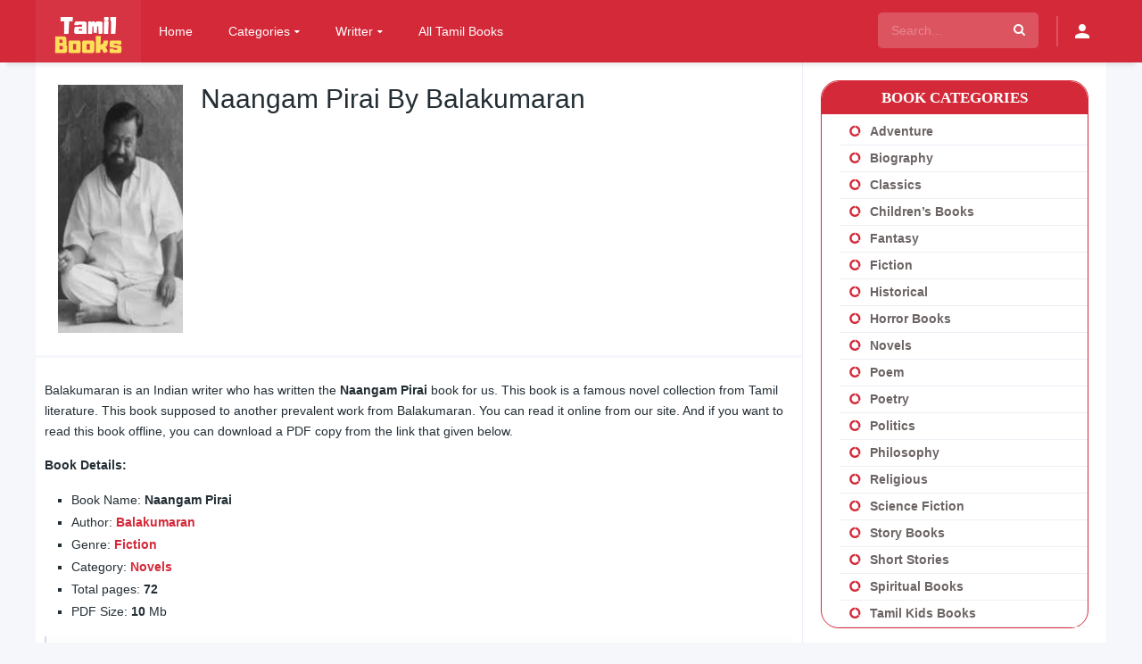

--- FILE ---
content_type: text/html; charset=UTF-8
request_url: https://tamilbookspdf.com/books/naangam-pirai-by-balakumaran/
body_size: 54485
content:
<!DOCTYPE html><html lang="en-US" prefix="og: https://ogp.me/ns#"><head><script data-no-optimize="1">var litespeed_docref=sessionStorage.getItem("litespeed_docref");litespeed_docref&&(Object.defineProperty(document,"referrer",{get:function(){return litespeed_docref}}),sessionStorage.removeItem("litespeed_docref"));</script> <meta charset="UTF-8" /><link rel='apple-touch-icon' href='https://tamilbookspdf.com/wp-content/uploads/2019/10/apple-touch-icon.png'/><meta name="apple-mobile-web-app-capable" content="yes"><meta name="apple-mobile-web-app-status-bar-style" content="black"><meta name="mobile-web-app-capable" content="yes"><meta name="viewport" content="width=device-width, initial-scale=1, shrink-to-fit=no"><link rel='shortcut icon' href='https://tamilbookspdf.com/wp-content/uploads/2019/10/favicon.ico' type='image/x-icon' /><title>[PDF] Naangam Pirai By Balakumaran - Tamil Books</title><meta name="description" content="Balakumaran is an Indian writer who has written the Naangam Pirai book for us. This book is a famous novel collection from Tamil literature. This book"/><meta name="robots" content="follow, index, max-snippet:-1, max-video-preview:-1, max-image-preview:large"/><link rel="canonical" href="https://tamilbookspdf.com/books/naangam-pirai-by-balakumaran/" /><meta property="og:locale" content="en_US" /><meta property="og:type" content="article" /><meta property="og:title" content="[PDF] Naangam Pirai By Balakumaran - Tamil Books" /><meta property="og:description" content="Balakumaran is an Indian writer who has written the Naangam Pirai book for us. This book is a famous novel collection from Tamil literature. This book" /><meta property="og:url" content="https://tamilbookspdf.com/books/naangam-pirai-by-balakumaran/" /><meta property="og:site_name" content="Tamil Books PDF" /><meta property="og:updated_time" content="2025-04-27T16:27:51+06:00" /><meta property="og:image" content="https://tamilbookspdf.com/wp-content/uploads/2019/11/Naangam-Pirai-Balakumaran-238x300.jpg" /><meta property="og:image:secure_url" content="https://tamilbookspdf.com/wp-content/uploads/2019/11/Naangam-Pirai-Balakumaran-238x300.jpg" /><meta property="og:image:width" content="238" /><meta property="og:image:height" content="300" /><meta property="og:image:alt" content="Naangam Pirai By Balakumaran" /><meta property="og:image:type" content="image/jpeg" /><meta name="twitter:card" content="summary_large_image" /><meta name="twitter:title" content="[PDF] Naangam Pirai By Balakumaran - Tamil Books" /><meta name="twitter:description" content="Balakumaran is an Indian writer who has written the Naangam Pirai book for us. This book is a famous novel collection from Tamil literature. This book" /><meta name="twitter:image" content="https://tamilbookspdf.com/wp-content/uploads/2019/11/Naangam-Pirai-Balakumaran-238x300.jpg" /> <script type="application/ld+json" class="rank-math-schema">{"@context":"https://schema.org","@graph":[{"@type":"BreadcrumbList","@id":"https://tamilbookspdf.com/books/naangam-pirai-by-balakumaran/#breadcrumb","itemListElement":[{"@type":"ListItem","position":"1","item":{"@id":"https://tamilbookspdf.com","name":"Home"}},{"@type":"ListItem","position":"2","item":{"@id":"https://tamilbookspdf.com/books/","name":"Books"}},{"@type":"ListItem","position":"3","item":{"@id":"https://tamilbookspdf.com/genre/balakumaran/","name":"Balakumaran"}},{"@type":"ListItem","position":"4","item":{"@id":"https://tamilbookspdf.com/books/naangam-pirai-by-balakumaran/","name":"Naangam Pirai By Balakumaran"}}]}]}</script> <link rel='dns-prefetch' href='//fonts.googleapis.com' /><link rel="alternate" type="application/rss+xml" title="Tamil Books PDF &raquo; Feed" href="https://tamilbookspdf.com/feed/" /><link rel="alternate" type="application/rss+xml" title="Tamil Books PDF &raquo; Comments Feed" href="https://tamilbookspdf.com/comments/feed/" /><link rel="alternate" type="application/rss+xml" title="Tamil Books PDF &raquo; Naangam Pirai By Balakumaran Comments Feed" href="https://tamilbookspdf.com/books/naangam-pirai-by-balakumaran/feed/" /><link rel="alternate" title="oEmbed (JSON)" type="application/json+oembed" href="https://tamilbookspdf.com/wp-json/oembed/1.0/embed?url=https%3A%2F%2Ftamilbookspdf.com%2Fbooks%2Fnaangam-pirai-by-balakumaran%2F" /><link rel="alternate" title="oEmbed (XML)" type="text/xml+oembed" href="https://tamilbookspdf.com/wp-json/oembed/1.0/embed?url=https%3A%2F%2Ftamilbookspdf.com%2Fbooks%2Fnaangam-pirai-by-balakumaran%2F&#038;format=xml" /><style id='wp-img-auto-sizes-contain-inline-css' type='text/css'>img:is([sizes=auto i],[sizes^="auto," i]){contain-intrinsic-size:3000px 1500px}
/*# sourceURL=wp-img-auto-sizes-contain-inline-css */</style><style id="litespeed-ccss">:root{--wp-block-synced-color:#7a00df;--wp-block-synced-color--rgb:122,0,223;--wp-bound-block-color:var(--wp-block-synced-color);--wp-editor-canvas-background:#ddd;--wp-admin-theme-color:#007cba;--wp-admin-theme-color--rgb:0,124,186;--wp-admin-theme-color-darker-10:#006ba1;--wp-admin-theme-color-darker-10--rgb:0,107,160.5;--wp-admin-theme-color-darker-20:#005a87;--wp-admin-theme-color-darker-20--rgb:0,90,135;--wp-admin-border-width-focus:2px}:root{--wp--preset--font-size--normal:16px;--wp--preset--font-size--huge:42px}:root{--wp--preset--aspect-ratio--square:1;--wp--preset--aspect-ratio--4-3:4/3;--wp--preset--aspect-ratio--3-4:3/4;--wp--preset--aspect-ratio--3-2:3/2;--wp--preset--aspect-ratio--2-3:2/3;--wp--preset--aspect-ratio--16-9:16/9;--wp--preset--aspect-ratio--9-16:9/16;--wp--preset--color--black:#000000;--wp--preset--color--cyan-bluish-gray:#abb8c3;--wp--preset--color--white:#ffffff;--wp--preset--color--pale-pink:#f78da7;--wp--preset--color--vivid-red:#cf2e2e;--wp--preset--color--luminous-vivid-orange:#ff6900;--wp--preset--color--luminous-vivid-amber:#fcb900;--wp--preset--color--light-green-cyan:#7bdcb5;--wp--preset--color--vivid-green-cyan:#00d084;--wp--preset--color--pale-cyan-blue:#8ed1fc;--wp--preset--color--vivid-cyan-blue:#0693e3;--wp--preset--color--vivid-purple:#9b51e0;--wp--preset--gradient--vivid-cyan-blue-to-vivid-purple:linear-gradient(135deg,rgb(6,147,227) 0%,rgb(155,81,224) 100%);--wp--preset--gradient--light-green-cyan-to-vivid-green-cyan:linear-gradient(135deg,rgb(122,220,180) 0%,rgb(0,208,130) 100%);--wp--preset--gradient--luminous-vivid-amber-to-luminous-vivid-orange:linear-gradient(135deg,rgb(252,185,0) 0%,rgb(255,105,0) 100%);--wp--preset--gradient--luminous-vivid-orange-to-vivid-red:linear-gradient(135deg,rgb(255,105,0) 0%,rgb(207,46,46) 100%);--wp--preset--gradient--very-light-gray-to-cyan-bluish-gray:linear-gradient(135deg,rgb(238,238,238) 0%,rgb(169,184,195) 100%);--wp--preset--gradient--cool-to-warm-spectrum:linear-gradient(135deg,rgb(74,234,220) 0%,rgb(151,120,209) 20%,rgb(207,42,186) 40%,rgb(238,44,130) 60%,rgb(251,105,98) 80%,rgb(254,248,76) 100%);--wp--preset--gradient--blush-light-purple:linear-gradient(135deg,rgb(255,206,236) 0%,rgb(152,150,240) 100%);--wp--preset--gradient--blush-bordeaux:linear-gradient(135deg,rgb(254,205,165) 0%,rgb(254,45,45) 50%,rgb(107,0,62) 100%);--wp--preset--gradient--luminous-dusk:linear-gradient(135deg,rgb(255,203,112) 0%,rgb(199,81,192) 50%,rgb(65,88,208) 100%);--wp--preset--gradient--pale-ocean:linear-gradient(135deg,rgb(255,245,203) 0%,rgb(182,227,212) 50%,rgb(51,167,181) 100%);--wp--preset--gradient--electric-grass:linear-gradient(135deg,rgb(202,248,128) 0%,rgb(113,206,126) 100%);--wp--preset--gradient--midnight:linear-gradient(135deg,rgb(2,3,129) 0%,rgb(40,116,252) 100%);--wp--preset--font-size--small:13px;--wp--preset--font-size--medium:20px;--wp--preset--font-size--large:36px;--wp--preset--font-size--x-large:42px;--wp--preset--spacing--20:0.44rem;--wp--preset--spacing--30:0.67rem;--wp--preset--spacing--40:1rem;--wp--preset--spacing--50:1.5rem;--wp--preset--spacing--60:2.25rem;--wp--preset--spacing--70:3.38rem;--wp--preset--spacing--80:5.06rem;--wp--preset--shadow--natural:6px 6px 9px rgba(0, 0, 0, 0.2);--wp--preset--shadow--deep:12px 12px 50px rgba(0, 0, 0, 0.4);--wp--preset--shadow--sharp:6px 6px 0px rgba(0, 0, 0, 0.2);--wp--preset--shadow--outlined:6px 6px 0px -3px rgb(255, 255, 255), 6px 6px rgb(0, 0, 0);--wp--preset--shadow--crisp:6px 6px 0px rgb(0, 0, 0)}[class^="icon-"]{font-family:"icomoon"!important;speak:none;font-style:normal;font-weight:400;font-variant:normal;text-transform:none;line-height:1;-webkit-font-smoothing:antialiased;-moz-osx-font-smoothing:grayscale}.icon-search3:before{content:""}.icon-facebook:before{content:""}.icon-whatsapp:before{content:""}.icon-twitter:before{content:""}.icon-search2:before{content:""}.icon-google-plus2:before{content:""}.icon-pinterest-p:before{content:""}.icon-person:before{content:""}.icon-close2:before{content:""}body{margin:0;padding:0}article,aside,header{display:block}ul{list-style:none}a,article,aside,b,blockquote,body,canvas,div,fieldset,form,h1,h2,h3,header,html,i,img,label,li,p,span,strong,ul{margin:0;padding:0;border:0;font-size:100%;vertical-align:baseline}body{line-height:1;font-family:"Roboto",sans-serif;font-size:14px;font-weight:400}blockquote{quotes:none}blockquote:after,blockquote:before{content:"";content:none}*{-webkit-box-sizing:border-box;-moz-box-sizing:border-box;box-sizing:border-box}a{text-decoration:none}#dt_contenedor{width:100%;float:left}header.main{width:100%;height:70px;float:left;position:fixed;z-index:104;box-shadow:0 10px 5px -7px rgb(0 0 0/.09)}header.main .hbox{max-width:1200px;height:70px;margin:0 auto;position:relative}header.main .hbox .logo{float:left;padding:18px 17px 17px;text-align:center}header.main .hbox .logo img{width:auto;height:4px}header.main .hbox .search{float:left;padding:14px 0;padding-bottom:0;width:100%}header.main .hbox .search form{padding:0;width:100%;position:relative;border-radius:5px}header.main .hbox .search form input[type=text]{border:0;width:100%;height:40px;padding:0 15px;font-size:14px;font-weight:300}header.main .hbox .search form button[type=submit]{border:0;position:absolute;right:0;top:0;padding:12px 15px;font-size:14px}#contenedor{max-width:1200px;margin:70px auto 0}#single{width:100%;float:left}#single{margin:0;padding:0;position:relative}.dtsingle .content{width:calc(100% - 340px);float:left;padding:0;position:relative}#single .content .sbox{width:100%;float:left;padding:25px 40px;background:0;border-bottom:solid 3px}.dtsingle .sidebar{width:340px;height:100%;float:left;padding:20px;position:absolute;right:0;overflow:hidden;overflow-y:auto}.sheader .data h1{font-size:30px;font-weight:400}.sbox p{line-height:23px}.sheader{width:100%;float:left;padding:25px;overflow:hidden}.sheader .poster{float:left;padding-bottom:0;width:140px;position:relative}.sheader .poster img{width:100%;float:left}.sheader .data{padding:0;width:calc(100% - 160px);margin-left:160px}.sheader .data h1{line-height:32px;text-overflow:ellipsis}.sidebar aside.widget{float:left;width:100%;margin-bottom:20px;padding:0}.sidebar aside.widget h2.widget-title{font-weight:400;font-size:17px;width:100%;float:left;margin-bottom:15px}.sidebar aside.widget ul{float:left;width:100%}.sidebar aside.widget ul li{float:left;width:100%;line-height:16px;padding:15px 0;text-overflow:ellipsis;white-space:nowrap;overflow:hidden}.sidebar aside.widget ul li a{font-size:14px;text-align:left}.sidebar aside.widget ul li:before{font-family:icomoon!important;content:"";margin-right:10px;margin-left:10px;float:left}form.form-resp-ab,header.responsive{border-bottom:solid 1px;display:none}header.responsive a.aresp{line-height:1;font-weight:400;font-family:icomoon!important;-moz-osx-font-smoothing:grayscale;-webkit-font-smoothing:antialiased;font-variant:normal;speak:none;text-transform:none;font-style:normal}header.responsive{width:100%;float:left}header.responsive .nav{float:left;padding:14px;border-right:solid 1px}header.responsive .logo{width:100%;margin:0 auto;text-align:center;padding:9px 0}header.responsive .logo img{width:auto;height:32px}header.responsive .search{float:right;font-size:24px;padding:13px;border-left:solid 1px}header.responsive a.aresp{font-size:24px}header.responsive .search a.search-resp:before{content:""}header.responsive .nav a.nav-resp:before{content:""}form.form-resp-ab{width:100%;float:left;position:relative}form.form-resp-ab input[type=text]{background:0 0;border:0;width:100%;padding:15px;font-size:20px}form.form-resp-ab button[type=submit]{border:0;background:0 0;top:0;right:0;position:absolute;padding:14px 13px}.wp-content{width:100%;float:left;margin-bottom:15px;padding-bottom:15px}.wp-content p{margin-bottom:15px;line-height:23px}.wp-content p:last-child{margin-bottom:0}.wp-content blockquote{font-style:italic;padding:10px 0 10px 20px;margin-bottom:10px;font-size:20px}.wp-content blockquote p{margin-bottom:0;line-height:33px}.wp-content ul{padding-left:30px;margin-bottom:15px}.wp-content ul li{list-style-type:square}.wp-content ul li{line-height:25px}.srelacionados article{float:left;padding:5px}.srelacionados article img{width:100%}#single_relacionados{display:none;width:100%;float:left}.dt_social_single{float:left;width:100%;padding:0}.dt_social_single span{float:left;font-size:15px;padding:5px;padding-right:12px;margin-right:15px;font-weight:500}.dt_social_single b#social_count{font-weight:500;float:right;margin-left:10px}.dt_social_single a{float:left;margin:0;padding:5px 15px;font-size:12px;margin-right:10px;border-radius:3px}.dt_social_single a i{float:left;font-size:16px}#oscuridad{background:rgb(0 0 0/.97);position:absolute;left:0;top:0;width:100%;z-index:100}.headitems{position:relative;float:right;margin-left:20px;width:340px}.headitems.register_active{width:auto}.head-main-nav{float:left}.head-main-nav ul.main-header{float:left}.head-main-nav ul.main-header li{float:left}.head-main-nav ul.main-header li a{font-size:14px;font-weight:500;padding:28px 20px;float:left}.head-main-nav ul.main-header li.menu-item-has-children>a:after{content:"";font-family:icomoon;speak:none;font-style:normal;font-weight:400;margin-left:5px;font-size:10px}.head-main-nav ul.main-header li ul.sub-menu{display:none;position:absolute;top:70px;max-width:200px;padding-left:0;box-shadow:0 5px 10px 0 rgb(0 0 0/.2);opacity:.97}.head-main-nav ul.main-header li ul.sub-menu li{width:100%}.head-main-nav ul.main-header li ul.sub-menu li a{padding:10px 20px;width:100%;font-weight:400;font-size:13px}.live-search{float:left;top:70px;width:340px;opacity:.98;position:absolute}.live-search.ltr{right:0}.dt_social_single a.google i,.dt_social_single a.pinterest i{margin-right:0}.search_responsive{display:none;position:relative;float:left;width:100%}.search_responsive .live-search{margin-top:0;float:left;position:absolute;top:54px;z-index:104;width:100%}.menuresp{display:none;float:left;width:100%;position:relative}.menuresp .menu{position:absolute;top:0;left:0;width:100%;z-index:103;box-shadow:0 10px 20px -3px rgb(0 0 0/.52);padding:0}.menuresp .menu .user{float:left;width:100%;padding:15px}.menuresp .menu .user a.ctgs{float:left;width:46%;margin:0 2%;text-align:center;padding:10px 0;font-weight:400;font-size:14px;border-radius:3px}.menuresp .menu ul.resp{float:left}.menuresp .menu ul.resp li{padding:0;float:left;width:100%;font-weight:500}.menuresp .menu ul.resp li a{font-size:15px;float:left;width:100%;padding:15px;text-overflow:ellipsis;white-space:nowrap;overflow:hidden}.menuresp .menu ul.resp li:last-child{border-bottom:0}.menuresp .menu ul.resp li ul{padding-bottom:15px}.menuresp .menu ul.resp li ul li{font-weight:400;border-bottom:0}.menuresp .menu ul.resp li ul.sub-menu{float:left;width:100%}.menuresp .menu ul.resp li ul.sub-menu li{width:50%}.menuresp .menu ul.resp li ul.sub-menu li a{font-size:14px;padding:5px 20px}.menuresp .menu ul.resp li ul.sub-menu li a:before{content:"-";margin-right:10px;display:inline;font-weight:300}.dtuser{float:left;padding:17.5px 0;margin-left:20px}.dtuser a.clicklogin i{font-size:24px}.login_box{position:fixed;z-index:105;width:400px;top:120px;left:50%;margin-left:-200px;display:none}.login_box .box{padding:20px 40px;float:left;width:100%;position:relative}.login_box .box a#c_loginbox{position:absolute;right:0;top:0;font-size:22px;padding:10px}.login_box .box h3{float:left;width:100%;padding:25px 0;padding-top:10px;font-size:18px;font-weight:500}.login_box .box fieldset{float:left;width:100%}.login_box .box fieldset.user{margin-bottom:-1px}.login_box .box fieldset.submit{margin:20px 0}.login_box .box input{width:100%;padding:5px 10px;height:40px}.login_box .box input[type="text"]{height:45px}.login_box .box input[type="password"]{height:45px}.login_box .box label{line-height:20px;width:100%;padding-top:15px;float:left}.login_box .box input[type="checkbox"]{float:left;height:auto;width:auto;padding:0}.login_box .box input[type="submit"]{font-weight:500;font-size:15px;padding:10px;height:auto;border:0}.login_box .box a.register{width:100%;float:left;padding:10px;border-radius:3px;font-size:13px;text-align:center}a.pteks{width:100%;text-align:center;float:left}header.main .hbox .register_active>.search{width:180px}.head-main-nav ul.main-header li ul.sub-menu li a:before{font-family:icomoon!important;content:"";margin-right:10px}a{color:#408bea}body{background:#fff;color:#222D34}#dt_contenedor{background:#f5f7fa}header.main{background:#000}header.main .hbox .search form{background:rgb(255 255 255/.2)}header.main .hbox .search form input[type=text]{color:#fff;background:0 0}header.main .hbox .search form::-webkit-input-placeholder{color:rgb(255 255 255/.5)}header.main .hbox .search form::-moz-placeholder{color:rgb(255 255 255/.5)}header.main .hbox .search form:-ms-input-placeholder{color:rgb(255 255 255/.5)}header.main .hbox .search form:-moz-placeholder{color:rgb(255 255 255/.5)}header.main .hbox .search form button[type=submit]{color:#fff;background:#fff0}#single{background:#FFF;border-bottom:solid 1px #eceff5}#single .content{background:#fff;border-right:solid 1px #ECEFF5}.sidebar aside.widget h2.widget-title{color:#20272D}.sidebar aside.widget ul li a{color:#72818E}.sidebar aside.widget ul li:before{color:#20272D}.sheader,.sheader .poster{background:#fff}header.responsive{background:#000;border-color:#212121}header.responsive .search,header.responsive .nav{border-color:rgb(255 255 255/.2)}form.form-resp-ab{background:#f5f7fa}#single .content .sbox{border-color:#F5F7FA}#single .sidebar,form.form-resp-ab{border-color:#ECEFF5}.sheader .data h1{color:#222D34}header.responsive a{color:#fff}form.form-resp-ab input[type=text]{color:#222d34}form.form-resp-ab button[type=submit] span{font-size:24px;color:#222d34}.wp-content{border-bottom:solid 1px #ECEFF5}.dt_social_single a{color:#fff}.dt_social_single a.facebook{background:#4861A3}.dt_social_single a.twitter{background:#03A9F4}.dt_social_single a.google{background:#eb4026}.dt_social_single a.pinterest{background:#ca212a}.dt_social_single a.whatsapp{background:#51ce60;display:none}.wp-content blockquote{border-left:2px solid #d3dae4;background:#FDFDFD}.head-main-nav ul.main-header li a{color:rgb(255 255 255/.8)}.head-main-nav ul.main-header li ul.sub-menu{background:#f5f7fa}.sheader{border-bottom:solid 3px #f5f7fa}.sidebar aside.widget ul li{border-bottom:solid 1px #eceff5}.dt_social_single span{border-right:solid 2px #eceff5}.dt_social_single b#social_count{color:#c0c9dc}.head-main-nav ul.main-header li ul.sub-menu li a{color:#222d34}#single .sidebar{background:#fff}.menuresp .menu{background:#fff}.menuresp .menu .user{border-bottom:solid 1px #eceff5;background:#f5f7fa}.menuresp .menu .user a.ctgs{background:#408bea;color:rgb(255 255 255/.8)}.menuresp .menu ul.resp li{border-bottom:1px solid #eceff5}.menuresp .menu ul.resp li a{color:#222D34}.menuresp .menu ul.resp li ul.sub-menu li a{color:#222D34}.menuresp .menu ul.resp li ul.sub-menu li a:before{color:#9fa9b3}.dtuser a.clicklogin{color:#fff;border-left:solid 2px rgb(255 255 255/.2);float:left;padding:5px 15px}.login_box .box{background:#fff;-webkit-box-shadow:0 1px 5px rgb(0 0 0/.3);-moz-box-shadow:0 1px 150px rgb(0 0 0/.52);box-shadow:0 1px 150px rgb(0 0 0/.52)}.login_box .box a#c_loginbox{color:#eceff5}.login_box .box input{border:solid 1px #bfbfbf;background:#fff}.login_box .box input[type="submit"]{background:#408bea;color:#fff}.login_box .box a.register{color:#408bea;background:#fcfcfc;border:solid 1px #408bea}.live-search{border-top:0}header.main .hbox .logo{background:rgb(255 255 255/.05)}@media only screen and (max-width:768px){header.main{display:none}#contenedor{width:100%;margin:53px auto 0}#single{margin-bottom:0}header.responsive,.search_responsive{display:block}#single .content{width:100%;border-right:0}#single .sidebar{width:100%;border-left:0;margin-left:0;position:relative}}@media only screen and (max-width:667px){.dt_social_single a.whatsapp{display:block}.sheader .poster{width:110px}.sheader .data{width:calc(100% - 130px);margin-left:130px}}@media only screen and (max-width:480px){.login_box{width:100%;top:50px;left:0;margin-left:0}}@media only screen and (max-width:424px){.dt_social_single span{display:none}.dt_social_single a{margin-right:0;border-radius:0;width:calc(100%/5);text-align:center;padding:13px 0}.dt_social_single a i{float:initial;font-size:20px}.dt_social_single{text-align:center;position:fixed;bottom:0;left:0;z-index:1}}.sidebar aside.widget{float:left;width:100%;margin-bottom:20px;padding:0;border:1px solid #D42939;border-radius:20px}.sidebar aside.widget ul li{float:left;width:100%;line-height:15px;padding:7px 0;text-overflow:ellipsis;white-space:nowrap;overflow:hidden}.sidebar aside.widget ul li:before{font-family:icomoon!important;content:"";margin-right:10px;float:left}#single .content .sbox{width:100%;float:left;padding:25px 10px;background:0;border-bottom:solid 3px}.sidebar aside.widget h2.widget-title{font-size:17px;color:#fff;text-transform:uppercase;padding:10px 10px;background-color:#D42939;margin-bottom:5px;font-family:Roboto;border-radius:20px 20px 0 0;font-weight:600;text-align:center}.sidebar aside.widget ul li a{color:#6d6464}.sidebar aside.widget ul{float:left;width:100%;padding-left:20px;font-weight:700}.sidebar aside.widget ul li:before{color:#D42939}header.main .hbox .logo img{width:auto;height:42px}body{font-family:"Roboto",sans-serif}body{background:#F5F7FA}a,.login_box .box a.register{color:#d42939}.login_box .box input[type="submit"]{background:#d42939}#dt_contenedor{background:#F5F7FA}.menuresp .menu .user a.ctgs{background:#d42939}.login_box .box a.register{border-color:#d42939}header.main,header.responsive{background:#d42939}.head-main-nav ul.main-header li a,header.responsive .nav a:before,header.responsive .search a:before,.dtuser a.clicklogin{color:#fff}.head-main-nav ul.main-header li ul.sub-menu{background:#d42939}.head-main-nav ul.main-header li ul.sub-menu li a{color:#fff}.ep_single_book_read_online_section{background:rgb(50 50 50/95%);position:fixed;top:0;left:0;width:100vw;height:100vh;z-index:1000;display:none}.ep_single_book_read_online_section_inner{padding:0 30px;text-align:center;overflow-y:auto;height:calc(100vh - 60px);position:absolute;left:0;top:30px;width:100vw}.ep_single_book_read_online_section_inner::-webkit-scrollbar{width:5px;height:5px;background-color:#fff0}.ep_single_book_read_online_section_inner::-webkit-scrollbar-thumb{background-color:#d42939;border-radius:10px}.ep_single_book_read_online_section_inner::-webkit-scrollbar-track{background-color:#fff0;-webkit-box-shadow:inset 0 0 6px rgb(255 255 255/30%);border-radius:10px}.ep_single_book_read_online_section canvas#tbp-the-canvas{max-width:60%}.ep_single_book_read_online_meta{display:flex;align-items:center;background:#d42939;justify-content:center;color:#fff;max-width:700px;margin-left:auto;margin-right:auto;border-radius:5px;padding:10px 15px;font-size:15px;position:fixed;left:50%;transform:translateX(-50%);bottom:10px;width:100%}.ep_single_book_read_online_navi span{display:flex;align-items:center;width:50px;justify-content:space-between}.ep_single_book_read_online_navi{display:flex;width:150px;justify-content:space-between;padding-right:35px}.ep_single_book_read_online_navi span svg{width:12px;height:12px}.ep_single_book_read_online_navi span svg path{fill:#fff}.ep_single_book_read_online_zoom{width:150px}.ep_single_book_read_online_page_num{width:calc(100% - 300px)}.ep_single_book_read_online_zoomIn{min-width:24px;height:24px;background:#fff;color:#000;line-height:1;font-size:18px;display:flex;align-items:center;justify-content:center;border-radius:4px;margin-left:5px}.ep_single_book_read_online_zoom{display:flex;align-items:center;justify-content:flex-end}.ep_single_book_read_online_zoomOut{min-width:24px;height:24px;background:#fff;color:#000;line-height:1;font-size:18px;display:flex;align-items:center;justify-content:center;border-radius:4px;margin-left:10px}.ep_single_book_read_online_popup_close{background:#d42939;width:30px;height:30px;position:fixed;font-size:30px;color:#fff;border-radius:4px;display:flex;align-items:center;justify-content:center;right:15px;top:15px;font-weight:100;z-index:100000}.ep_pdf__loader{color:#d42939;font-size:35px;text-indent:-9999em;overflow:hidden;width:1em;height:1em;border-radius:50%;position:relative;transform:translateZ(0);animation:ep_pdf__loader_mltShdSpin 1.7s infinite ease,ep_pdf__loader_round 1.7s infinite ease;display:inline-block}@keyframes ep_pdf__loader_mltShdSpin{0%{box-shadow:0-.83em 0-.4em,0-.83em 0-.42em,0-.83em 0-.44em,0-.83em 0-.46em,0-.83em 0-.477em}5%,95%{box-shadow:0-.83em 0-.4em,0-.83em 0-.42em,0-.83em 0-.44em,0-.83em 0-.46em,0-.83em 0-.477em}10%,59%{box-shadow:0-.83em 0-.4em,-.087em -.825em 0-.42em,-.173em -.812em 0-.44em,-.256em -.789em 0-.46em,-.297em -.775em 0-.477em}20%{box-shadow:0-.83em 0-.4em,-.338em -.758em 0-.42em,-.555em -.617em 0-.44em,-.671em -.488em 0-.46em,-.749em -.34em 0-.477em}38%{box-shadow:0-.83em 0-.4em,-.377em -.74em 0-.42em,-.645em -.522em 0-.44em,-.775em -.297em 0-.46em,-.82em -.09em 0-.477em}100%{box-shadow:0-.83em 0-.4em,0-.83em 0-.42em,0-.83em 0-.44em,0-.83em 0-.46em,0-.83em 0-.477em}}@keyframes ep_pdf__loader_round{0%{transform:rotate(0deg)}100%{transform:rotate(360deg)}}.ep_pdf_loading span:nth-child(2){display:block;padding-top:25px}.ep_pdf_loading{color:#d42939;font-weight:600;letter-spacing:10px;font-size:14px;position:fixed;top:50%;left:50%;transform:translate(-50%,-50%)}@media only screen and (max-width:767px){.ep_single_book_read_online_zoom_val{display:none}.ep_single_book_read_online_zoom{display:none}.ep_single_book_read_online_navi{font-size:0;width:calc(100% - 20px);padding-right:0;position:fixed;z-index:100;top:50%;left:10px;transform:translateY(-50%)}.ep_single_book_read_online_navi span{width:30px;background:#fff;height:30px;border-radius:50%;display:flex;align-items:center;justify-content:center;box-shadow:0 0 10px rgb(0 0 0/20%)}.ep_single_book_read_online_page_num{width:calc(100% - 20px);font-size:13px;position:fixed;bottom:20px;color:#d42939}.ep_single_book_read_online_meta{max-width:calc(100% - 20px);position:inherit!important;left:inherit!important;top:inherit!important;transform:inherit!important;background:transparent!important}.ep_single_book_read_online_section_inner{padding:0 10px!important}.ep_single_book_read_online_section canvas#tbp-the-canvas{max-width:100%}.ep_single_book_read_online_navi span svg{width:14px;height:14px}.ep_single_book_read_online_navi span svg path{fill:#333}.ep_single_book_read_online_popup_close{right:10px;top:10px}.ep_single_book_read_online_section_inner{display:flex;align-items:center}}</style><link rel="preload" data-asynced="1" data-optimized="2" as="style" onload="this.onload=null;this.rel='stylesheet'" href="https://tamilbookspdf.com/wp-content/litespeed/css/f037b0c32053c911206febe0adc45550.css?ver=bcf59" /><script data-optimized="1" type="litespeed/javascript" data-src="https://tamilbookspdf.com/wp-content/plugins/litespeed-cache/assets/js/css_async.min.js"></script> <style id='global-styles-inline-css' type='text/css'>:root{--wp--preset--aspect-ratio--square: 1;--wp--preset--aspect-ratio--4-3: 4/3;--wp--preset--aspect-ratio--3-4: 3/4;--wp--preset--aspect-ratio--3-2: 3/2;--wp--preset--aspect-ratio--2-3: 2/3;--wp--preset--aspect-ratio--16-9: 16/9;--wp--preset--aspect-ratio--9-16: 9/16;--wp--preset--color--black: #000000;--wp--preset--color--cyan-bluish-gray: #abb8c3;--wp--preset--color--white: #ffffff;--wp--preset--color--pale-pink: #f78da7;--wp--preset--color--vivid-red: #cf2e2e;--wp--preset--color--luminous-vivid-orange: #ff6900;--wp--preset--color--luminous-vivid-amber: #fcb900;--wp--preset--color--light-green-cyan: #7bdcb5;--wp--preset--color--vivid-green-cyan: #00d084;--wp--preset--color--pale-cyan-blue: #8ed1fc;--wp--preset--color--vivid-cyan-blue: #0693e3;--wp--preset--color--vivid-purple: #9b51e0;--wp--preset--gradient--vivid-cyan-blue-to-vivid-purple: linear-gradient(135deg,rgb(6,147,227) 0%,rgb(155,81,224) 100%);--wp--preset--gradient--light-green-cyan-to-vivid-green-cyan: linear-gradient(135deg,rgb(122,220,180) 0%,rgb(0,208,130) 100%);--wp--preset--gradient--luminous-vivid-amber-to-luminous-vivid-orange: linear-gradient(135deg,rgb(252,185,0) 0%,rgb(255,105,0) 100%);--wp--preset--gradient--luminous-vivid-orange-to-vivid-red: linear-gradient(135deg,rgb(255,105,0) 0%,rgb(207,46,46) 100%);--wp--preset--gradient--very-light-gray-to-cyan-bluish-gray: linear-gradient(135deg,rgb(238,238,238) 0%,rgb(169,184,195) 100%);--wp--preset--gradient--cool-to-warm-spectrum: linear-gradient(135deg,rgb(74,234,220) 0%,rgb(151,120,209) 20%,rgb(207,42,186) 40%,rgb(238,44,130) 60%,rgb(251,105,98) 80%,rgb(254,248,76) 100%);--wp--preset--gradient--blush-light-purple: linear-gradient(135deg,rgb(255,206,236) 0%,rgb(152,150,240) 100%);--wp--preset--gradient--blush-bordeaux: linear-gradient(135deg,rgb(254,205,165) 0%,rgb(254,45,45) 50%,rgb(107,0,62) 100%);--wp--preset--gradient--luminous-dusk: linear-gradient(135deg,rgb(255,203,112) 0%,rgb(199,81,192) 50%,rgb(65,88,208) 100%);--wp--preset--gradient--pale-ocean: linear-gradient(135deg,rgb(255,245,203) 0%,rgb(182,227,212) 50%,rgb(51,167,181) 100%);--wp--preset--gradient--electric-grass: linear-gradient(135deg,rgb(202,248,128) 0%,rgb(113,206,126) 100%);--wp--preset--gradient--midnight: linear-gradient(135deg,rgb(2,3,129) 0%,rgb(40,116,252) 100%);--wp--preset--font-size--small: 13px;--wp--preset--font-size--medium: 20px;--wp--preset--font-size--large: 36px;--wp--preset--font-size--x-large: 42px;--wp--preset--spacing--20: 0.44rem;--wp--preset--spacing--30: 0.67rem;--wp--preset--spacing--40: 1rem;--wp--preset--spacing--50: 1.5rem;--wp--preset--spacing--60: 2.25rem;--wp--preset--spacing--70: 3.38rem;--wp--preset--spacing--80: 5.06rem;--wp--preset--shadow--natural: 6px 6px 9px rgba(0, 0, 0, 0.2);--wp--preset--shadow--deep: 12px 12px 50px rgba(0, 0, 0, 0.4);--wp--preset--shadow--sharp: 6px 6px 0px rgba(0, 0, 0, 0.2);--wp--preset--shadow--outlined: 6px 6px 0px -3px rgb(255, 255, 255), 6px 6px rgb(0, 0, 0);--wp--preset--shadow--crisp: 6px 6px 0px rgb(0, 0, 0);}:where(.is-layout-flex){gap: 0.5em;}:where(.is-layout-grid){gap: 0.5em;}body .is-layout-flex{display: flex;}.is-layout-flex{flex-wrap: wrap;align-items: center;}.is-layout-flex > :is(*, div){margin: 0;}body .is-layout-grid{display: grid;}.is-layout-grid > :is(*, div){margin: 0;}:where(.wp-block-columns.is-layout-flex){gap: 2em;}:where(.wp-block-columns.is-layout-grid){gap: 2em;}:where(.wp-block-post-template.is-layout-flex){gap: 1.25em;}:where(.wp-block-post-template.is-layout-grid){gap: 1.25em;}.has-black-color{color: var(--wp--preset--color--black) !important;}.has-cyan-bluish-gray-color{color: var(--wp--preset--color--cyan-bluish-gray) !important;}.has-white-color{color: var(--wp--preset--color--white) !important;}.has-pale-pink-color{color: var(--wp--preset--color--pale-pink) !important;}.has-vivid-red-color{color: var(--wp--preset--color--vivid-red) !important;}.has-luminous-vivid-orange-color{color: var(--wp--preset--color--luminous-vivid-orange) !important;}.has-luminous-vivid-amber-color{color: var(--wp--preset--color--luminous-vivid-amber) !important;}.has-light-green-cyan-color{color: var(--wp--preset--color--light-green-cyan) !important;}.has-vivid-green-cyan-color{color: var(--wp--preset--color--vivid-green-cyan) !important;}.has-pale-cyan-blue-color{color: var(--wp--preset--color--pale-cyan-blue) !important;}.has-vivid-cyan-blue-color{color: var(--wp--preset--color--vivid-cyan-blue) !important;}.has-vivid-purple-color{color: var(--wp--preset--color--vivid-purple) !important;}.has-black-background-color{background-color: var(--wp--preset--color--black) !important;}.has-cyan-bluish-gray-background-color{background-color: var(--wp--preset--color--cyan-bluish-gray) !important;}.has-white-background-color{background-color: var(--wp--preset--color--white) !important;}.has-pale-pink-background-color{background-color: var(--wp--preset--color--pale-pink) !important;}.has-vivid-red-background-color{background-color: var(--wp--preset--color--vivid-red) !important;}.has-luminous-vivid-orange-background-color{background-color: var(--wp--preset--color--luminous-vivid-orange) !important;}.has-luminous-vivid-amber-background-color{background-color: var(--wp--preset--color--luminous-vivid-amber) !important;}.has-light-green-cyan-background-color{background-color: var(--wp--preset--color--light-green-cyan) !important;}.has-vivid-green-cyan-background-color{background-color: var(--wp--preset--color--vivid-green-cyan) !important;}.has-pale-cyan-blue-background-color{background-color: var(--wp--preset--color--pale-cyan-blue) !important;}.has-vivid-cyan-blue-background-color{background-color: var(--wp--preset--color--vivid-cyan-blue) !important;}.has-vivid-purple-background-color{background-color: var(--wp--preset--color--vivid-purple) !important;}.has-black-border-color{border-color: var(--wp--preset--color--black) !important;}.has-cyan-bluish-gray-border-color{border-color: var(--wp--preset--color--cyan-bluish-gray) !important;}.has-white-border-color{border-color: var(--wp--preset--color--white) !important;}.has-pale-pink-border-color{border-color: var(--wp--preset--color--pale-pink) !important;}.has-vivid-red-border-color{border-color: var(--wp--preset--color--vivid-red) !important;}.has-luminous-vivid-orange-border-color{border-color: var(--wp--preset--color--luminous-vivid-orange) !important;}.has-luminous-vivid-amber-border-color{border-color: var(--wp--preset--color--luminous-vivid-amber) !important;}.has-light-green-cyan-border-color{border-color: var(--wp--preset--color--light-green-cyan) !important;}.has-vivid-green-cyan-border-color{border-color: var(--wp--preset--color--vivid-green-cyan) !important;}.has-pale-cyan-blue-border-color{border-color: var(--wp--preset--color--pale-cyan-blue) !important;}.has-vivid-cyan-blue-border-color{border-color: var(--wp--preset--color--vivid-cyan-blue) !important;}.has-vivid-purple-border-color{border-color: var(--wp--preset--color--vivid-purple) !important;}.has-vivid-cyan-blue-to-vivid-purple-gradient-background{background: var(--wp--preset--gradient--vivid-cyan-blue-to-vivid-purple) !important;}.has-light-green-cyan-to-vivid-green-cyan-gradient-background{background: var(--wp--preset--gradient--light-green-cyan-to-vivid-green-cyan) !important;}.has-luminous-vivid-amber-to-luminous-vivid-orange-gradient-background{background: var(--wp--preset--gradient--luminous-vivid-amber-to-luminous-vivid-orange) !important;}.has-luminous-vivid-orange-to-vivid-red-gradient-background{background: var(--wp--preset--gradient--luminous-vivid-orange-to-vivid-red) !important;}.has-very-light-gray-to-cyan-bluish-gray-gradient-background{background: var(--wp--preset--gradient--very-light-gray-to-cyan-bluish-gray) !important;}.has-cool-to-warm-spectrum-gradient-background{background: var(--wp--preset--gradient--cool-to-warm-spectrum) !important;}.has-blush-light-purple-gradient-background{background: var(--wp--preset--gradient--blush-light-purple) !important;}.has-blush-bordeaux-gradient-background{background: var(--wp--preset--gradient--blush-bordeaux) !important;}.has-luminous-dusk-gradient-background{background: var(--wp--preset--gradient--luminous-dusk) !important;}.has-pale-ocean-gradient-background{background: var(--wp--preset--gradient--pale-ocean) !important;}.has-electric-grass-gradient-background{background: var(--wp--preset--gradient--electric-grass) !important;}.has-midnight-gradient-background{background: var(--wp--preset--gradient--midnight) !important;}.has-small-font-size{font-size: var(--wp--preset--font-size--small) !important;}.has-medium-font-size{font-size: var(--wp--preset--font-size--medium) !important;}.has-large-font-size{font-size: var(--wp--preset--font-size--large) !important;}.has-x-large-font-size{font-size: var(--wp--preset--font-size--x-large) !important;}
/*# sourceURL=global-styles-inline-css */</style><style id='classic-theme-styles-inline-css' type='text/css'>/*! This file is auto-generated */
.wp-block-button__link{color:#fff;background-color:#32373c;border-radius:9999px;box-shadow:none;text-decoration:none;padding:calc(.667em + 2px) calc(1.333em + 2px);font-size:1.125em}.wp-block-file__button{background:#32373c;color:#fff;text-decoration:none}
/*# sourceURL=/wp-includes/css/classic-themes.min.css */</style> <script type="litespeed/javascript" data-src="https://tamilbookspdf.com/wp-includes/js/jquery/jquery.min.js" id="jquery-core-js"></script> <script id="dt_main_ajax-js-extra" type="litespeed/javascript">var dtAjax={"url":"/wp-admin/admin-ajax.php","loading":"Loading..","afavorites":"Add to favorites","rfavorites":"Remove of favorites","remove":"Remove","isawit":"I saw it","send":"Data send..","updating":"Updating data..","error":"Error","pending":"Pending review","ltipe":"Download","sending":"Sending data","enabled":"Enable","disabled":"Disable","trash":"Delete","lshared":"Links Shared","ladmin":"Manage pending links","sendingrep":"Please wait, sending data..","ready":"Ready","deletelin":"Do you really want to delete this link?"}</script> <script id="starstruck-js-js-extra" type="litespeed/javascript">var ss_l18n={"enable_books":"1","enable_tvshows":"1","enable_seasons":"1","enable_episodes":"1","require_login":"","nonce":"400a815736","url":"/wp-admin/admin-ajax.php"}</script> <link rel="https://api.w.org/" href="https://tamilbookspdf.com/wp-json/" /><link rel="EditURI" type="application/rsd+xml" title="RSD" href="https://tamilbookspdf.com/xmlrpc.php?rsd" /><meta name="generator" content="WordPress 6.9" /><link rel='shortlink' href='https://tamilbookspdf.com/?p=1167' /> <script type="litespeed/javascript">jQuery(document).ready(function(a){'false'==dtGonza.mobile&&a(window).load(function(){a('.scrolling').mCustomScrollbar({theme:'minimal-dark',scrollButtons:{enable:!0},callbacks:{onTotalScrollOffset:100,alwaysTriggerOffsets:!1}})})})</script> <style type='text/css'>body{font-family:"Roboto", sans-serif;}
body{background:#F5F7FA;}
a,.home-blog-post .entry-date .date,.top-imdb-item:hover>.title a,.module .content .items .item .data h3 a:hover,.head-main-nav ul.main-header li:hover>a,.login_box .box a.register{color:#d42939;}
.nav_items_module a.btn:hover,.pagination span.current,.w_item_b a:hover>.data span.wextra b i,.comment-respond h3:before,footer.main .fbox .fmenu ul li a:hover{color:#d42939;}
header.main .hbox .search form button[type=submit]:hover,.loading,#seasons .se-c .se-a ul.episodios li .episodiotitle a:hover,.sgeneros a:hover,.page_user nav.user ul li a:hover{color:#d42939;}
footer.main .fbox .fmenu ul li.current-menu-item a,.posts .meta .autor i,.pag_episodes .item a:hover,a.link_a:hover,ul.smenu li a:hover{color:#d42939;}
header.responsive .nav a.active:before, header.responsive .search a.active:before,.dtuser a.clicklogin:hover,.menuresp .menu ul.resp li a:hover,.menuresp .menu ul.resp li ul.sub-menu li a:hover{color:#d42939;}
.sl-wrapper a:before,table.account_links tbody td a:hover,.dt_mainmeta nav.genres ul li a:hover{color:#d42939;}
.dt_mainmeta nav.genres ul li.current-cat a:before,.dooplay_player .options ul li:hover span.title{color:#d42939;}
.head-main-nav ul.main-header li ul.sub-menu li a:hover,form.form-resp-ab button[type=submit]:hover>span,.sidebar aside.widget ul li a:hover{color:#d42939;}
header.top_imdb h1.top-imdb-h1 span,article.post .information .meta span.autor,.w_item_c a:hover>.rating i,span.comment-author-link,.pagination a:hover{color:#d42939;}
.letter_home ul.glossary li a:hover, .letter_home ul.glossary li a.active, .user_control a.in-list{color:#d42939;}
.headitems a#dooplay_signout:hover{color:#d42939;}
.linktabs ul li a.selected,ul.smenu li a.selected,a.liked,.module .content header span a.see-all,.page_user nav.user ul li a.selected,.dt_mainmeta nav.releases ul li a:hover{background:#d42939;}
a.see_all,p.form-submit input[type=submit]:hover,.report-video-form fieldset input[type=submit],a.mtoc,.contact .wrapper fieldset input[type=submit],span.item_type,a.main{background:#d42939;}
.head-main-nav ul.main-header li a i,.post-comments .comment-reply-link:hover,#seasons .se-c .se-q span.se-o,#edit_link .box .form_edit .cerrar a:hover{background:#d42939;}
.user_edit_control ul li a.selected,form.update_profile fieldset input[type=submit],.page_user .content .paged a.load_more:hover,#edit_link .box .form_edit fieldset input[type="submit"]{background:#d42939;}
.login_box .box input[type="submit"],.form_post_lik .control .left a.add_row:hover,.form_post_lik .table table tbody tr td a.remove_row:hover,.form_post_lik .control .right input[type="submit"]{background:#d42939;}
#dt_contenedor{background:#F5F7FA;}
.plyr input[type=range]::-ms-fill-lower{background:#d42939;}
.menuresp .menu .user a.ctgs,.menuresp .menu .user .logout a:hover{background:#d42939;}
.plyr input[type=range]:active::-webkit-slider-thumb{background:#d42939;}
.plyr input[type=range]:active::-moz-range-thumb{background:#d42939;}
.plyr input[type=range]:active::-ms-thumb{background:#d42939;}
.tagcloud a:hover,ul.abc li a:hover,ul.abc li a.select, {background:#d42939;}
.featu{background:#00be08;}
.contact .wrapper fieldset input[type=text]:focus, .contact .wrapper fieldset textarea:focus,header.main .hbox .dt_user ul li ul li:hover > a,.login_box .box a.register{border-color:#d42939;}
.module .content header h1{border-color:#d42939;}
.module .content header h2{border-color:#d42939;}
a.see_all{border-color:#d42939;}
.top-imdb-list h3{border-color:#d42939;}
.user_edit_control ul li a.selected:before{border-top-color:#d42939;}
header.main .loading{color:#fff!important;}
header.main, header.responsive{background:#d42939;}
.head-main-nav ul.main-header li a, .dtuser a#dooplay_signout, header.responsive .nav a:before, header.responsive .search a:before, .dtuser a.clicklogin{color:#ffffff;}
.head-main-nav ul.main-header li:hover>a, .dtuser a#dooplay_signout:hover, header.main .hbox .search form button[type=submit]:hover{color:#000000;}
.dtuser a.clicklogin:hover, header.responsive .nav a.active:before, header.responsive .search a.active:before, .dtuser a.clicklogin:hover{color:#000000;}
.head-main-nav ul.main-header li ul.sub-menu{background:#d42939;}
.head-main-nav ul.main-header li ul.sub-menu li a{color:#ffffff;}
.head-main-nav ul.main-header li ul.sub-menu li a:hover{color:#000000;}</style><link rel="icon" href="https://tamilbookspdf.com/wp-content/uploads/2019/10/favicon.ico" sizes="32x32" /><link rel="icon" href="https://tamilbookspdf.com/wp-content/uploads/2019/10/favicon.ico" sizes="192x192" /><link rel="apple-touch-icon" href="https://tamilbookspdf.com/wp-content/uploads/2019/10/favicon.ico" /><meta name="msapplication-TileImage" content="https://tamilbookspdf.com/wp-content/uploads/2019/10/favicon.ico" /><style type="text/css" id="wp-custom-css">.ep_single_book_read_online_section {
    background: rgb(50 50 50 / 95%);
    position: fixed;
    top: 0;
    left: 0;
    width: 100vw;
    height: 100vh;
    z-index: 1000;
    display: none;
}
.ep_single_book_read_online_section_inner {
    padding: 0 30px;
    text-align: center;
    overflow-y: auto;
    height: calc(100vh - 60px);
    position: absolute;
    left: 0;
    top: 30px;
    width: 100vw;
}
.ep_single_book_read_online_section_inner::-webkit-scrollbar{
    width: 5px;
    height: 5px;
    background-color: transparent;
}
.ep_single_book_read_online_section_inner::-webkit-scrollbar-thumb {
    background-color: #d42939;
    border-radius:10px;
}
.ep_single_book_read_online_section_inner::-webkit-scrollbar-track{
    background-color: transparent;
    -webkit-box-shadow: inset 0 0 6px rgb(255 255 255 / 30%);
    border-radius: 10px;
}
.ep_single_book_read_online_section canvas#tbp-the-canvas {
    max-width: 60%;
    transition: all .3s ease-in-out .0s;
}
.ep_single_book_read_online_meta {
    display: flex;
    align-items: center;
    background: #d42939;
    justify-content: center;
    color: #fff;
    max-width: 700px;
    margin-left: auto;
    margin-right: auto;
    border-radius: 5px;
    padding: 10px 15px;
    font-size: 15px;
    position: fixed;
    left: 50%;
    transform: translateX(-50%);
    bottom: 10px;
    width: 100%;
}
.ep_single_book_read_online_navi span {
    display: flex;
    align-items: center;
    cursor: pointer;
    width: 50px;
    justify-content: space-between;
    transition: all .3s ease-in-out .0s;
}
.ep_single_book_read_online_navi {
    display: flex;
    width: 150px;
    justify-content: space-between;
    padding-right: 35px;
}
.ep_single_book_read_online_navi span svg {
    width: 12px;
    height: 12px;
}
.ep_single_book_read_online_navi span svg path {
    fill: #fff;
    transition: all .3s ease-in-out .0s;
}
.ep_single_book_read_online_navi span:hover {
    color: #000;
}
.ep_single_book_read_online_navi span:hover svg path {
    fill: #000;
}
.ep_single_book_read_online_zoom {
    width: 150px;
}
.ep_single_book_read_online_page_num {
    width: calc(100% - 300px);
}
.ep_single_book_read_online_zoomIn {
    min-width: 24px;
    height: 24px;
    background: #fff;
    color: #000;
    line-height: 1;
    font-size: 18px;
    display: flex;
    align-items: center;
    justify-content: center;
    border-radius: 4px;
    cursor: pointer;
    transition: all .3s ease-in-out .0s;
    margin-left: 5px;
}
.ep_single_book_read_online_zoom {
    display: flex;
    align-items: center;
    justify-content: flex-end;
}
.ep_single_book_read_online_zoomIn:hover, 
.ep_single_book_read_online_zoomOut:hover {
    background: #000;
    color: #fff;
}
.ep_single_book_read_online_zoomOut {
    min-width: 24px;
    height: 24px;
    background: #fff;
    color: #000;
    line-height: 1;
    font-size: 18px;
    display: flex;
    align-items: center;
    justify-content: center;
    border-radius: 4px;
    cursor: pointer;
    transition: all .3s ease-in-out .0s;
    margin-left: 10px;
}
.ep_single_book_read_online_popup_close {
    background: #d42939;
    width: 30px;
    height: 30px;
    position: fixed;
    font-size: 30px;
    color: #fff;
    border-radius: 4px;
    display: flex;
    align-items: center;
    justify-content: center;
    right: 15px;
    top: 15px;
    font-weight: 100;
    cursor: pointer;
    z-index: 100000;
    transition: all .3s ease-in-out .0s;
}
.ep_single_book_read_online_popup_close:hover {
    background: #fff;
    color: #d42939;
}
body.admin-bar .ep_single_book_read_online_section_inner {
    top: 62px;
    height: calc(100vh - 92px);
}
body.admin-bar .ep_single_book_read_online_popup_close {
    top: 47px;
}
.ep_pdf__loader {
  color: #d42939;
  font-size: 35px;
  text-indent: -9999em;
  overflow: hidden;
  width: 1em;
  height: 1em;
  border-radius: 50%;
  position: relative;
  transform: translateZ(0);
  animation: ep_pdf__loader_mltShdSpin 1.7s infinite ease, ep_pdf__loader_round 1.7s infinite ease;
  display: inline-block;
}
@keyframes ep_pdf__loader_mltShdSpin {
  0% {
    box-shadow: 0 -0.83em 0 -0.4em,
    0 -0.83em 0 -0.42em, 0 -0.83em 0 -0.44em,
    0 -0.83em 0 -0.46em, 0 -0.83em 0 -0.477em;
  }
  5%,
  95% {
    box-shadow: 0 -0.83em 0 -0.4em, 
    0 -0.83em 0 -0.42em, 0 -0.83em 0 -0.44em, 
    0 -0.83em 0 -0.46em, 0 -0.83em 0 -0.477em;
  }
  10%,
  59% {
    box-shadow: 0 -0.83em 0 -0.4em, 
    -0.087em -0.825em 0 -0.42em, -0.173em -0.812em 0 -0.44em, 
    -0.256em -0.789em 0 -0.46em, -0.297em -0.775em 0 -0.477em;
  }
  20% {
    box-shadow: 0 -0.83em 0 -0.4em, -0.338em -0.758em 0 -0.42em,
     -0.555em -0.617em 0 -0.44em, -0.671em -0.488em 0 -0.46em, 
     -0.749em -0.34em 0 -0.477em;
  }
  38% {
    box-shadow: 0 -0.83em 0 -0.4em, -0.377em -0.74em 0 -0.42em,
     -0.645em -0.522em 0 -0.44em, -0.775em -0.297em 0 -0.46em, 
     -0.82em -0.09em 0 -0.477em;
  }
  100% {
    box-shadow: 0 -0.83em 0 -0.4em, 0 -0.83em 0 -0.42em, 
    0 -0.83em 0 -0.44em, 0 -0.83em 0 -0.46em, 0 -0.83em 0 -0.477em;
  }
}
@keyframes ep_pdf__loader_round {
  0% { transform: rotate(0deg) }
  100% { transform: rotate(360deg) }
}
.ep_pdf_loading span:nth-child(2) {
    display: block;
    padding-top: 25px;
}
.ep_pdf_loading {
    color: #d42939;
    font-weight: 600;
    letter-spacing: 10px;
    font-size: 14px;
    position: fixed;
    top: 50%;
    left: 50%;
    transform: translate(-50%, -50%);
}
.pdf_loaded .ep_pdf_loading {
    display: none !important;
}



.ep_book_download_content_inner {
    padding: 40px 0;
    text-align: center;
    display: inline-block;
    width: 100%;
}

.ep_book_download_please_wait {
    font-weight: 700;
    font-size: 30px
}

.ep_book_download_title {
    font-size: 38px;
    font-weight: 700;
    color: #d42939;
    margin: 20px 0
}

.ep_book_download_counter_wrap_loader-container {
    display: flex;
    justify-content: center;
    align-items: center;
    margin-top: 60px;
    margin-bottom: 30px
}

.ep_book_download_counter_wrap_loader {
    width: 150px;
    height: 150px;
    display: flex;
    justify-content: center;
    align-items: center;
    border-radius: 50%;
    background: linear-gradient(0deg,#fff 50%,#d42939 100%);
    animation: spin 1.5s linear infinite
}

.ep_book_download_counter_wrap_inner-circle {
    width: 90%;
    height: 90%;
    background-color: #fff;
    border-radius: 50%
}

@keyframes spin {
    from {
        transform: rotate(0)
    }

    to {
        transform: rotate(360deg)
    }
}

.ep_book_download_counter_wrap {
    position: relative
}

.ep_book_download_counter_num {
    position: absolute;
    top: 50%;
    left: 50%;
    transform: translate(-50%,-50%);
    font-size: 60px;
    font-weight: 700
}

.book_download_countdown_finish .ep_book_download_counter_wrap_loader-container {
    opacity: 0
}

.book_download_countdown_finish .ep_book_download_counter_num {
    opacity: 0
}

.ep_book_download_counter_wrap:after {
    content: "\f00c";
    font-family: 'icomoon';
    font-size: 60px;
    width: 120px;
    height: 120px;
    position: absolute;
    top: 50%;
    left: 50%;
    transform: translate(-50%,-50%) scale(0);
    border: 7px solid #d42939;
    border-radius: 50%;
    display: flex;
    align-items: center;
    justify-content: center;
    font-weight: 700;
    color: #d42939;
    transition: all .8s cubic-bezier(.47,2.64,.41,.8)
}

.ep_book_download_counter_wrap.book_download_countdown_finish:after {
    transform: translate(-50%,-50%) scale(1)
}

.ep_book_download_counter_notice {
    display: none;
}

.book_download_counter_notice_active .ep_book_download_counter_notice {
    display: block;
}

.book_download_counter_notice_active .ep_book_download_counter_wrap:after {
    content: "\f00d";
}



.download-page-content {
    width: 100% !important;
    margin-right: 0 !important;
    padding: 0 !important;
    float: none !important;
    border: none !important;
    margin-bottom: 0 !important;
}

.download-page-module {
    min-height: 0 !important;
    border-top: none !important;
}

.download-latest-books img {
    margin-top: 0 !important;
    top: 0 !important;
    left: 0 !important;
    height: 100% !important;
    object-fit: cover;
}

.download_page_section_header h2 {
    margin-bottom: 0;
}



@media only screen and (max-width: 767px) {
    .ep_book_download_content_inner {
        padding: 25px 0;
    }
    .ep_book_download_please_wait {
        font-size: 18px;
    }
    .ep_book_download_title {
        font-size: 20px;
        margin: 12px 0;
    }
    .ep_book_download_counter_wrap_loader-container {
        margin-top: 20px;
        margin-bottom: 5px;
    }
    .ep_book_download_counter_wrap_loader {
        width: 80px;
        height: 80px;
    }
    .ep_book_download_counter_wrap::after {
        width: 70px;
        height: 70px;
        font-size: 36px;
        border-width: 5px;
    }
    .ep_book_download_counter_num {
        font-size: 30px;
    }


    .ep_single_book_read_online_zoom_val {
        display: none;
    }
    .ep_single_book_read_online_zoom {
        display: none;
    }
    .ep_single_book_read_online_navi {
        font-size: 0;
        width: calc(100% - 20px);
        padding-right: 0;
        position: fixed;
        z-index: 100;
        top: 50%;
        left: 10px;
        transform: translateY(-50%);
    }
    .ep_single_book_read_online_navi span {
        width: 30px;
        background: #fff;
        height: 30px;
        border-radius: 50%;
        display: flex;
        align-items: center;
        justify-content: center;
        box-shadow: 0 0 10px rgb(0 0 0 / 20%);
    }
    .ep_single_book_read_online_page_num {
        width: calc(100% - 20px);
        font-size: 13px;
        position: fixed;
        bottom: 20px;
        color: #d42939;
    }
    .ep_single_book_read_online_meta {
        max-width: calc(100% - 20px);
        position: inherit !important;
        left: inherit !important;
        top: inherit !important;
        transform: inherit !important;
        background: transparent !important;
    }
    .ep_single_book_read_online_section_inner {
        padding: 0 10px !important;
    }
    .ep_single_book_read_online_section canvas#tbp-the-canvas {
        max-width: 100%;
    }
    .ep_single_book_read_online_navi span svg {
        width: 14px;
        height: 14px;
    }
    .ep_single_book_read_online_navi span svg path {
        fill: #333;
    }
    .ep_single_book_read_online_popup_close {
        right: 10px;
        top: 10px;
    }
    .ep_single_book_read_online_section_inner {
        display: flex;
        align-items: center;
    }
}</style> <script type="litespeed/javascript" data-src="https://pagead2.googlesyndication.com/pagead/js/adsbygoogle.js?client=ca-pub-7963343934779892"
     crossorigin="anonymous"></script>  <script type="litespeed/javascript" data-src="https://www.googletagmanager.com/gtag/js?id=G-M6F4V0VDVS"></script> <script type="litespeed/javascript">window.dataLayer=window.dataLayer||[];function gtag(){dataLayer.push(arguments)}
gtag('js',new Date());gtag('config','G-M6F4V0VDVS')</script> </head><body class="wp-singular books-template-default single single-books postid-1167 wp-theme-TBP1 wp-child-theme-TBP1-child"><div id="dt_contenedor"><header id="header" class="main"><div class="hbox"><div class="logo">
<a href="https://tamilbookspdf.com"><img data-lazyloaded="1" src="[data-uri]" width="150" height="75" data-src='https://tamilbookspdf.com/wp-content/uploads/2019/10/Copy-of-Copy-of-Copy-of-Untitled.png' alt='Tamil Books PDF'/></a></div><div class="head-main-nav"><div class="menu-main-menu-container"><ul id="main_header" class="main-header"><li id="menu-item-45" class="menu-item menu-item-type-custom menu-item-object-custom menu-item-home menu-item-45"><a href="https://tamilbookspdf.com/">Home</a></li><li id="menu-item-804" class="genre menu-item menu-item-type-custom menu-item-object-custom menu-item-has-children menu-item-804"><a href="#">Categories</a><ul class="sub-menu"><li id="menu-item-805" class="menu-item menu-item-type-taxonomy menu-item-object-genres menu-item-805"><a href="https://tamilbookspdf.com/genre/adventure/">Adventure</a></li><li id="menu-item-806" class="menu-item menu-item-type-taxonomy menu-item-object-genres menu-item-806"><a href="https://tamilbookspdf.com/genre/biography/">Biography</a></li><li id="menu-item-807" class="menu-item menu-item-type-taxonomy menu-item-object-genres menu-item-807"><a href="https://tamilbookspdf.com/genre/childrens-books/">Children&#8217;s Books</a></li><li id="menu-item-808" class="menu-item menu-item-type-taxonomy menu-item-object-genres menu-item-808"><a href="https://tamilbookspdf.com/genre/classics/">Classics</a></li><li id="menu-item-809" class="menu-item menu-item-type-taxonomy menu-item-object-genres menu-item-809"><a href="https://tamilbookspdf.com/genre/education/">Education</a></li><li id="menu-item-810" class="menu-item menu-item-type-taxonomy menu-item-object-genres menu-item-810"><a href="https://tamilbookspdf.com/genre/fantasy/">Fantasy</a></li><li id="menu-item-811" class="menu-item menu-item-type-taxonomy menu-item-object-genres current-books-ancestor current-menu-parent current-books-parent menu-item-811"><a href="https://tamilbookspdf.com/genre/fiction/">Fiction</a></li><li id="menu-item-812" class="menu-item menu-item-type-taxonomy menu-item-object-genres menu-item-812"><a href="https://tamilbookspdf.com/genre/health-books/">Health Books</a></li><li id="menu-item-813" class="menu-item menu-item-type-taxonomy menu-item-object-genres menu-item-813"><a href="https://tamilbookspdf.com/genre/historical/">Historical</a></li><li id="menu-item-814" class="menu-item menu-item-type-taxonomy menu-item-object-genres menu-item-814"><a href="https://tamilbookspdf.com/genre/horror-books/">Horror Books</a></li><li id="menu-item-815" class="menu-item menu-item-type-taxonomy menu-item-object-genres menu-item-815"><a href="https://tamilbookspdf.com/genre/mystery/">Mystery</a></li><li id="menu-item-816" class="menu-item menu-item-type-taxonomy menu-item-object-genres current-books-ancestor current-menu-parent current-books-parent menu-item-816"><a href="https://tamilbookspdf.com/genre/novels/">Novels</a></li><li id="menu-item-817" class="menu-item menu-item-type-taxonomy menu-item-object-genres menu-item-817"><a href="https://tamilbookspdf.com/genre/philosophy/">Philosophy</a></li><li id="menu-item-819" class="menu-item menu-item-type-taxonomy menu-item-object-genres menu-item-819"><a href="https://tamilbookspdf.com/genre/poetry/">Poetry</a></li><li id="menu-item-820" class="menu-item menu-item-type-taxonomy menu-item-object-genres menu-item-820"><a href="https://tamilbookspdf.com/genre/politics/">Politics</a></li><li id="menu-item-821" class="menu-item menu-item-type-taxonomy menu-item-object-genres menu-item-821"><a href="https://tamilbookspdf.com/genre/religious/">Religious</a></li><li id="menu-item-822" class="menu-item menu-item-type-taxonomy menu-item-object-genres menu-item-822"><a href="https://tamilbookspdf.com/genre/romantic/">Romantic</a></li><li id="menu-item-823" class="menu-item menu-item-type-taxonomy menu-item-object-genres menu-item-823"><a href="https://tamilbookspdf.com/genre/science/">Science Books</a></li><li id="menu-item-824" class="menu-item menu-item-type-taxonomy menu-item-object-genres menu-item-824"><a href="https://tamilbookspdf.com/genre/science-fiction/">Science Fiction</a></li><li id="menu-item-825" class="menu-item menu-item-type-taxonomy menu-item-object-genres menu-item-825"><a href="https://tamilbookspdf.com/genre/short-stories/">Short Stories</a></li><li id="menu-item-826" class="menu-item menu-item-type-taxonomy menu-item-object-genres menu-item-826"><a href="https://tamilbookspdf.com/genre/story-books/">Story Books</a></li><li id="menu-item-17777" class="menu-item menu-item-type-taxonomy menu-item-object-genres menu-item-17777"><a href="https://tamilbookspdf.com/genre/tamil-kids-books/">Tamil Kids Books</a></li><li id="menu-item-827" class="menu-item menu-item-type-taxonomy menu-item-object-genres menu-item-827"><a href="https://tamilbookspdf.com/genre/thriller/">Thriller</a></li></ul></li><li id="menu-item-828" class="genre menu-item menu-item-type-custom menu-item-object-custom menu-item-has-children menu-item-828"><a href="#">Writter</a><ul class="sub-menu"><li id="menu-item-829" class="menu-item menu-item-type-taxonomy menu-item-object-genres menu-item-829"><a href="https://tamilbookspdf.com/genre/akila-govind/">Akila Govind</a></li><li id="menu-item-830" class="menu-item menu-item-type-taxonomy menu-item-object-genres menu-item-830"><a href="https://tamilbookspdf.com/genre/amuthavalli-kalyanasundaram/">Amuthavalli Kalyanasundaram</a></li><li id="menu-item-831" class="menu-item menu-item-type-taxonomy menu-item-object-genres menu-item-831"><a href="https://tamilbookspdf.com/genre/aruna-hari/">Aruna Hari</a></li><li id="menu-item-1775" class="menu-item menu-item-type-taxonomy menu-item-object-genres current-books-ancestor current-menu-parent current-books-parent menu-item-1775"><a href="https://tamilbookspdf.com/genre/balakumaran/">Balakumaran</a></li><li id="menu-item-1783" class="menu-item menu-item-type-taxonomy menu-item-object-genres menu-item-1783"><a href="https://tamilbookspdf.com/genre/b-jeyamohan/">B. Jeyamohan</a></li><li id="menu-item-1788" class="menu-item menu-item-type-taxonomy menu-item-object-genres menu-item-1788"><a href="https://tamilbookspdf.com/genre/jayakanthan/">Jayakanthan</a></li><li id="menu-item-832" class="menu-item menu-item-type-taxonomy menu-item-object-genres menu-item-832"><a href="https://tamilbookspdf.com/genre/kalki-krishnamurthy/">Kalki Krishnamurthy</a></li><li id="menu-item-833" class="menu-item menu-item-type-taxonomy menu-item-object-genres menu-item-833"><a href="https://tamilbookspdf.com/genre/kannadasan/">Kannadasan</a></li><li id="menu-item-834" class="menu-item menu-item-type-taxonomy menu-item-object-genres menu-item-834"><a href="https://tamilbookspdf.com/genre/madhan/">Madhan</a></li><li id="menu-item-1787" class="menu-item menu-item-type-taxonomy menu-item-object-genres menu-item-1787"><a href="https://tamilbookspdf.com/genre/mythili-sampath/">Mythili Sampath</a></li><li id="menu-item-835" class="menu-item menu-item-type-taxonomy menu-item-object-genres menu-item-835"><a href="https://tamilbookspdf.com/genre/na-parthasarathy/">Na. Parthasarathy</a></li><li id="menu-item-1789" class="menu-item menu-item-type-taxonomy menu-item-object-genres menu-item-1789"><a href="https://tamilbookspdf.com/genre/pattukkottai-prabakar/">Pattukkottai Prabakar</a></li><li id="menu-item-1786" class="menu-item menu-item-type-taxonomy menu-item-object-genres menu-item-1786"><a href="https://tamilbookspdf.com/genre/payon/">Payon</a></li><li id="menu-item-1781" class="menu-item menu-item-type-taxonomy menu-item-object-genres menu-item-1781"><a href="https://tamilbookspdf.com/genre/premalatha-balasubramaniam/">Premalatha Balasubramaniam</a></li><li id="menu-item-836" class="menu-item menu-item-type-taxonomy menu-item-object-genres menu-item-836"><a href="https://tamilbookspdf.com/genre/ponniyin-selvan/">Ponniyin Selvan</a></li><li id="menu-item-1776" class="menu-item menu-item-type-taxonomy menu-item-object-genres menu-item-1776"><a href="https://tamilbookspdf.com/genre/r-maheshwari/">R Maheshwari</a></li><li id="menu-item-1779" class="menu-item menu-item-type-taxonomy menu-item-object-genres menu-item-1779"><a href="https://tamilbookspdf.com/genre/rajam-krishnan/">Rajam Krishnan</a></li><li id="menu-item-1774" class="menu-item menu-item-type-taxonomy menu-item-object-genres menu-item-1774"><a href="https://tamilbookspdf.com/genre/rajesh-kumar/">Rajesh Kumar</a></li><li id="menu-item-837" class="menu-item menu-item-type-taxonomy menu-item-object-genres menu-item-837"><a href="https://tamilbookspdf.com/genre/ramanichandran/">Ramanichandran Novel</a></li><li id="menu-item-838" class="menu-item menu-item-type-taxonomy menu-item-object-genres menu-item-838"><a href="https://tamilbookspdf.com/genre/sandilyan/">Sandilyan</a></li><li id="menu-item-1777" class="menu-item menu-item-type-taxonomy menu-item-object-genres menu-item-1777"><a href="https://tamilbookspdf.com/genre/subha/">Subha</a></li><li id="menu-item-1780" class="menu-item menu-item-type-taxonomy menu-item-object-genres menu-item-1780"><a href="https://tamilbookspdf.com/genre/subashree-krishnaveni/">Subashree Krishnaveni</a></li><li id="menu-item-839" class="menu-item menu-item-type-taxonomy menu-item-object-genres menu-item-839"><a href="https://tamilbookspdf.com/genre/sujatha-rangarajan/">Sujatha Rangarajan</a></li><li id="menu-item-1773" class="menu-item menu-item-type-taxonomy menu-item-object-genres menu-item-1773"><a href="https://tamilbookspdf.com/genre/uma-balakumar/">Uma Balakumar</a></li><li id="menu-item-1785" class="menu-item menu-item-type-taxonomy menu-item-object-genres menu-item-1785"><a href="https://tamilbookspdf.com/genre/uma-maheswari-krishnaswamy/">Uma Maheswari Krishnaswamy</a></li><li id="menu-item-1784" class="menu-item menu-item-type-taxonomy menu-item-object-genres menu-item-1784"><a href="https://tamilbookspdf.com/genre/vaduvoor-k-duraiswamy-iyengar/">Vaduvoor K.Duraiswamy Iyengar</a></li><li id="menu-item-1782" class="menu-item menu-item-type-taxonomy menu-item-object-genres menu-item-1782"><a href="https://tamilbookspdf.com/genre/viji-vignesh/">Viji Vignesh</a></li><li id="menu-item-1778" class="menu-item menu-item-type-taxonomy menu-item-object-genres menu-item-1778"><a href="https://tamilbookspdf.com/genre/yaddanapudi-sulochana-rani/">Yaddanapudi Sulochana Rani</a></li></ul></li><li id="menu-item-2203" class="menu-item menu-item-type-custom menu-item-object-custom menu-item-2203"><a href="https://tamilbookspdf.com/books/">All Tamil Books</a></li></ul></div></div><div class="headitems register_active"><div id="advc-menu" class="search"><form method="get" id="searchform" action="https://tamilbookspdf.com">
<input type="text" placeholder="Search..." name="s" id="s" value="" autocomplete="off">
<button class="search-button" type="submit"><span class="icon-search2"></span></button></form></div><div class="dtuser">
<a href="#" class="clicklogin">
<i class="icon-person"></i>
</a></div></div><div class="live-search ltr"></div></div></header><div class="fixheadresp"><header class="responsive"><div class="nav"><a class="aresp nav-resp"></a></div><div class="search"><a class="aresp search-resp"></a></div><div class="logo">
<a href="https://tamilbookspdf.com/"><img data-lazyloaded="1" src="[data-uri]" width="150" height="75" data-src='https://tamilbookspdf.com/wp-content/uploads/2019/10/Copy-of-Copy-of-Copy-of-Untitled.png' alt='Tamil Books PDF'/></a></div></header><div class="search_responsive"><form method="get" id="form-search-resp" class="form-resp-ab" action="https://tamilbookspdf.com">
<input type="text" placeholder="Search..." name="s" id="ms" value="" autocomplete="off">
<button type="submit" class="search-button"><span class="icon-search3"></span></button></form><div class="live-search"></div></div><div id="arch-menu" class="menuresp"><div class="menu"><div class="user">
<a class="ctgs clicklogin">Login</a>
<a class="ctgs" href="?action=sign-in">Sign Up</a></div><div class="menu-main-menu-container"><ul id="main_header" class="resp"><li class="menu-item menu-item-type-custom menu-item-object-custom menu-item-home menu-item-45"><a href="https://tamilbookspdf.com/">Home</a></li><li class="genre menu-item menu-item-type-custom menu-item-object-custom menu-item-has-children menu-item-804"><a href="#">Categories</a><ul class="sub-menu"><li class="menu-item menu-item-type-taxonomy menu-item-object-genres menu-item-805"><a href="https://tamilbookspdf.com/genre/adventure/">Adventure</a></li><li class="menu-item menu-item-type-taxonomy menu-item-object-genres menu-item-806"><a href="https://tamilbookspdf.com/genre/biography/">Biography</a></li><li class="menu-item menu-item-type-taxonomy menu-item-object-genres menu-item-807"><a href="https://tamilbookspdf.com/genre/childrens-books/">Children&#8217;s Books</a></li><li class="menu-item menu-item-type-taxonomy menu-item-object-genres menu-item-808"><a href="https://tamilbookspdf.com/genre/classics/">Classics</a></li><li class="menu-item menu-item-type-taxonomy menu-item-object-genres menu-item-809"><a href="https://tamilbookspdf.com/genre/education/">Education</a></li><li class="menu-item menu-item-type-taxonomy menu-item-object-genres menu-item-810"><a href="https://tamilbookspdf.com/genre/fantasy/">Fantasy</a></li><li class="menu-item menu-item-type-taxonomy menu-item-object-genres current-books-ancestor current-menu-parent current-books-parent menu-item-811"><a href="https://tamilbookspdf.com/genre/fiction/">Fiction</a></li><li class="menu-item menu-item-type-taxonomy menu-item-object-genres menu-item-812"><a href="https://tamilbookspdf.com/genre/health-books/">Health Books</a></li><li class="menu-item menu-item-type-taxonomy menu-item-object-genres menu-item-813"><a href="https://tamilbookspdf.com/genre/historical/">Historical</a></li><li class="menu-item menu-item-type-taxonomy menu-item-object-genres menu-item-814"><a href="https://tamilbookspdf.com/genre/horror-books/">Horror Books</a></li><li class="menu-item menu-item-type-taxonomy menu-item-object-genres menu-item-815"><a href="https://tamilbookspdf.com/genre/mystery/">Mystery</a></li><li class="menu-item menu-item-type-taxonomy menu-item-object-genres current-books-ancestor current-menu-parent current-books-parent menu-item-816"><a href="https://tamilbookspdf.com/genre/novels/">Novels</a></li><li class="menu-item menu-item-type-taxonomy menu-item-object-genres menu-item-817"><a href="https://tamilbookspdf.com/genre/philosophy/">Philosophy</a></li><li class="menu-item menu-item-type-taxonomy menu-item-object-genres menu-item-819"><a href="https://tamilbookspdf.com/genre/poetry/">Poetry</a></li><li class="menu-item menu-item-type-taxonomy menu-item-object-genres menu-item-820"><a href="https://tamilbookspdf.com/genre/politics/">Politics</a></li><li class="menu-item menu-item-type-taxonomy menu-item-object-genres menu-item-821"><a href="https://tamilbookspdf.com/genre/religious/">Religious</a></li><li class="menu-item menu-item-type-taxonomy menu-item-object-genres menu-item-822"><a href="https://tamilbookspdf.com/genre/romantic/">Romantic</a></li><li class="menu-item menu-item-type-taxonomy menu-item-object-genres menu-item-823"><a href="https://tamilbookspdf.com/genre/science/">Science Books</a></li><li class="menu-item menu-item-type-taxonomy menu-item-object-genres menu-item-824"><a href="https://tamilbookspdf.com/genre/science-fiction/">Science Fiction</a></li><li class="menu-item menu-item-type-taxonomy menu-item-object-genres menu-item-825"><a href="https://tamilbookspdf.com/genre/short-stories/">Short Stories</a></li><li class="menu-item menu-item-type-taxonomy menu-item-object-genres menu-item-826"><a href="https://tamilbookspdf.com/genre/story-books/">Story Books</a></li><li class="menu-item menu-item-type-taxonomy menu-item-object-genres menu-item-17777"><a href="https://tamilbookspdf.com/genre/tamil-kids-books/">Tamil Kids Books</a></li><li class="menu-item menu-item-type-taxonomy menu-item-object-genres menu-item-827"><a href="https://tamilbookspdf.com/genre/thriller/">Thriller</a></li></ul></li><li class="genre menu-item menu-item-type-custom menu-item-object-custom menu-item-has-children menu-item-828"><a href="#">Writter</a><ul class="sub-menu"><li class="menu-item menu-item-type-taxonomy menu-item-object-genres menu-item-829"><a href="https://tamilbookspdf.com/genre/akila-govind/">Akila Govind</a></li><li class="menu-item menu-item-type-taxonomy menu-item-object-genres menu-item-830"><a href="https://tamilbookspdf.com/genre/amuthavalli-kalyanasundaram/">Amuthavalli Kalyanasundaram</a></li><li class="menu-item menu-item-type-taxonomy menu-item-object-genres menu-item-831"><a href="https://tamilbookspdf.com/genre/aruna-hari/">Aruna Hari</a></li><li class="menu-item menu-item-type-taxonomy menu-item-object-genres current-books-ancestor current-menu-parent current-books-parent menu-item-1775"><a href="https://tamilbookspdf.com/genre/balakumaran/">Balakumaran</a></li><li class="menu-item menu-item-type-taxonomy menu-item-object-genres menu-item-1783"><a href="https://tamilbookspdf.com/genre/b-jeyamohan/">B. Jeyamohan</a></li><li class="menu-item menu-item-type-taxonomy menu-item-object-genres menu-item-1788"><a href="https://tamilbookspdf.com/genre/jayakanthan/">Jayakanthan</a></li><li class="menu-item menu-item-type-taxonomy menu-item-object-genres menu-item-832"><a href="https://tamilbookspdf.com/genre/kalki-krishnamurthy/">Kalki Krishnamurthy</a></li><li class="menu-item menu-item-type-taxonomy menu-item-object-genres menu-item-833"><a href="https://tamilbookspdf.com/genre/kannadasan/">Kannadasan</a></li><li class="menu-item menu-item-type-taxonomy menu-item-object-genres menu-item-834"><a href="https://tamilbookspdf.com/genre/madhan/">Madhan</a></li><li class="menu-item menu-item-type-taxonomy menu-item-object-genres menu-item-1787"><a href="https://tamilbookspdf.com/genre/mythili-sampath/">Mythili Sampath</a></li><li class="menu-item menu-item-type-taxonomy menu-item-object-genres menu-item-835"><a href="https://tamilbookspdf.com/genre/na-parthasarathy/">Na. Parthasarathy</a></li><li class="menu-item menu-item-type-taxonomy menu-item-object-genres menu-item-1789"><a href="https://tamilbookspdf.com/genre/pattukkottai-prabakar/">Pattukkottai Prabakar</a></li><li class="menu-item menu-item-type-taxonomy menu-item-object-genres menu-item-1786"><a href="https://tamilbookspdf.com/genre/payon/">Payon</a></li><li class="menu-item menu-item-type-taxonomy menu-item-object-genres menu-item-1781"><a href="https://tamilbookspdf.com/genre/premalatha-balasubramaniam/">Premalatha Balasubramaniam</a></li><li class="menu-item menu-item-type-taxonomy menu-item-object-genres menu-item-836"><a href="https://tamilbookspdf.com/genre/ponniyin-selvan/">Ponniyin Selvan</a></li><li class="menu-item menu-item-type-taxonomy menu-item-object-genres menu-item-1776"><a href="https://tamilbookspdf.com/genre/r-maheshwari/">R Maheshwari</a></li><li class="menu-item menu-item-type-taxonomy menu-item-object-genres menu-item-1779"><a href="https://tamilbookspdf.com/genre/rajam-krishnan/">Rajam Krishnan</a></li><li class="menu-item menu-item-type-taxonomy menu-item-object-genres menu-item-1774"><a href="https://tamilbookspdf.com/genre/rajesh-kumar/">Rajesh Kumar</a></li><li class="menu-item menu-item-type-taxonomy menu-item-object-genres menu-item-837"><a href="https://tamilbookspdf.com/genre/ramanichandran/">Ramanichandran Novel</a></li><li class="menu-item menu-item-type-taxonomy menu-item-object-genres menu-item-838"><a href="https://tamilbookspdf.com/genre/sandilyan/">Sandilyan</a></li><li class="menu-item menu-item-type-taxonomy menu-item-object-genres menu-item-1777"><a href="https://tamilbookspdf.com/genre/subha/">Subha</a></li><li class="menu-item menu-item-type-taxonomy menu-item-object-genres menu-item-1780"><a href="https://tamilbookspdf.com/genre/subashree-krishnaveni/">Subashree Krishnaveni</a></li><li class="menu-item menu-item-type-taxonomy menu-item-object-genres menu-item-839"><a href="https://tamilbookspdf.com/genre/sujatha-rangarajan/">Sujatha Rangarajan</a></li><li class="menu-item menu-item-type-taxonomy menu-item-object-genres menu-item-1773"><a href="https://tamilbookspdf.com/genre/uma-balakumar/">Uma Balakumar</a></li><li class="menu-item menu-item-type-taxonomy menu-item-object-genres menu-item-1785"><a href="https://tamilbookspdf.com/genre/uma-maheswari-krishnaswamy/">Uma Maheswari Krishnaswamy</a></li><li class="menu-item menu-item-type-taxonomy menu-item-object-genres menu-item-1784"><a href="https://tamilbookspdf.com/genre/vaduvoor-k-duraiswamy-iyengar/">Vaduvoor K.Duraiswamy Iyengar</a></li><li class="menu-item menu-item-type-taxonomy menu-item-object-genres menu-item-1782"><a href="https://tamilbookspdf.com/genre/viji-vignesh/">Viji Vignesh</a></li><li class="menu-item menu-item-type-taxonomy menu-item-object-genres menu-item-1778"><a href="https://tamilbookspdf.com/genre/yaddanapudi-sulochana-rani/">Yaddanapudi Sulochana Rani</a></li></ul></li><li class="menu-item menu-item-type-custom menu-item-object-custom menu-item-2203"><a href="https://tamilbookspdf.com/books/">All Tamil Books</a></li></ul></div></div></div></div><div id="contenedor"><div class="login_box"><div class="box">
<a id="c_loginbox"><i class="icon-close2"></i></a><h3>Login to your account</h3><form method="post" id="dooplay_login_user"><fieldset class="user"><input type="text" name="log" placeholder="Username"></fieldset><fieldset class="password"><input type="password" name="pwd" placeholder="Password"></fieldset>
<label><input name="rmb" type="checkbox" id="rememberme" value="forever" checked> Remember Me</label><fieldset class="submit"><input id="dooplay_login_btn" data-btntext="Log in" type="submit" value="Log in"></fieldset>
<a class="register" href="?action=sign-in">Register a new account</a>
<label><a class="pteks" href="https://tamilbookspdf.com/wp-login.php?action=lostpassword">Lost your password?</a></label>
<input type="hidden" name="red" value="https://tamilbookspdf.com/books/naangam-pirai-by-balakumaran/">
<input type="hidden" name="action" value="dooplay_login"></form></div></div><div id="single" class="dtsingle"><div class="content"><div class="sheader"><div class="poster">
<img data-lazyloaded="1" src="[data-uri]" width="185" height="278" data-src="https://tamilbookspdf.com/wp-content/uploads/2019/11/Naangam-Pirai-Balakumaran-238x300-185x278.jpg" alt="Naangam Pirai By Balakumaran"></div><div class="data"><h1>Naangam Pirai By Balakumaran</h1></div></div><div id="info" class="sbox"><div itemprop="description" class="wp-content"><p>Balakumaran is an Indian writer who has written the <strong>Naangam Pirai </strong>book for us. This book is a famous novel collection from Tamil literature. This book supposed to another prevalent work from Balakumaran. You can read it online from our site. And if you want to read this book offline, you can download a PDF copy from the link that given below.</p><p><strong>Book Details:</strong></p><ul><li>Book Name:<b> Naangam Pirai</b></li><li>Author:<strong> <a href="https://tamilbookspdf.com/genre/Balakumaran/">Balakumaran</a></strong></li><li>Genre: <strong><a href="https://tamilbookspdf.com/genre/fiction/">Fiction</a></strong></li><li>Category: <a href="https://tamilbookspdf.com/genre/novels/"><strong>Novels</strong></a></li><li>Total pages:<strong> 72</strong></li><li>PDF Size:<strong> 10 </strong>Mb</li></ul><blockquote><p style="text-align: center;"><div class="ep_download_and_read_pdf_wrap"><blockquote><p style="text-align: center;">
<strong>
<a href="https://tamilbookspdf.com/download-book/" class="ep_single_book_top_download_btn" data-id="1167">Download PDF</a>
</strong>
<strong>
/ <a href="#" class="ep_single_book_top_read_online_btn" rel="noopener">Read Online</a>
</strong></p></blockquote></div></p></blockquote></div></div><div class='sbox'><div class='dt_social_single'><span>Shared<b id='social_count'>4</b></span><a data-id='1167' rel='nofollow' href='javascript: void(0);' onclick='window.open("https://facebook.com/sharer.php?u=https://tamilbookspdf.com/books/naangam-pirai-by-balakumaran/","facebook","toolbar=0, status=0, width=650, height=450")' class='facebook dt_social'><i class='icon-facebook'></i> <b>Facebook</b></a><a data-id='1167' rel='nofollow' href='javascript: void(0);' onclick='window.open("https://twitter.com/intent/tweet?text=Naangam Pirai By Balakumaran&url=https://tamilbookspdf.com/books/naangam-pirai-by-balakumaran/","twitter","toolbar=0, status=0, width=650, height=450")' data-rurl='https://tamilbookspdf.com/books/naangam-pirai-by-balakumaran/' class='twitter dt_social'><i class='icon-twitter'></i> <b>Twitter</b></a><a data-id='1167' rel='nofollow' href='javascript: void(0);' onclick='window.open("https://plus.google.com/share?url=https://tamilbookspdf.com/books/naangam-pirai-by-balakumaran/","google","toolbar=0, status=0, width=650, height=450")' class='google dt_social'><i class='icon-google-plus2'></i></a><a data-id='1167' rel='nofollow' href='javascript: void(0);' onclick='window.open("https://pinterest.com/pin/create/button/?url=https://tamilbookspdf.com/books/naangam-pirai-by-balakumaran/&media=https://tamilbookspdf.com/wp-content/themes/TBP1/assets/img/no/dt_backdrop.png&description=Naangam Pirai By Balakumaran","pinterest","toolbar=0, status=0, width=650, height=450")' class='pinterest dt_social'><i class='icon-pinterest-p'></i></a><a data-id='1167' rel='nofollow' href='whatsapp://send?text=Naangam Pirai By Balakumaran%20-%20https://tamilbookspdf.com/books/naangam-pirai-by-balakumaran/' class='whatsapp dt_social'><i class='icon-whatsapp'></i></a></div></div><div class="sbox srelacionados"><h2>Similar titles</h2><div id="single_relacionados"><article><a href="https://tamilbookspdf.com/books/strawberry-aasaigal-by-jayakanthan/"><img data-lazyloaded="1" src="[data-uri]" width="185" height="278" data-src="https://tamilbookspdf.com/wp-content/uploads/2023/07/Straberry-Aasaigal-by-Jayakanthan-185x278.png" alt="Strawberry Aasaigal By Jayakanthan" /></a></article><article><a href="https://tamilbookspdf.com/books/ezhil-by-balakumaran/"><img data-lazyloaded="1" src="[data-uri]" width="185" height="278" data-src="https://tamilbookspdf.com/wp-content/uploads/2021/08/Ezhil-By-Balakumaran-185x278.png" alt="Ezhil By Balakumaran" /></a></article><article><a href="https://tamilbookspdf.com/books/ondru-serndha-anbu-maarumaa-by-lakshmi-prabha/"><img data-lazyloaded="1" src="[data-uri]" width="185" height="278" data-src="https://tamilbookspdf.com/wp-content/uploads/2021/07/Ondru-Serndha-Anbu-Maarumaa-By-Lakshmi-Prabha-185x278.jpg" alt="Ondru Serndha Anbu Maarumaa By Lakshmi Prabha" /></a></article><article><a href="https://tamilbookspdf.com/books/then-sinduthe-vanam-by-lakshmi-prabha/"><img data-lazyloaded="1" src="[data-uri]" width="185" height="278" data-src="https://tamilbookspdf.com/wp-content/uploads/2021/08/Then-Sinduthe-Vanam-By-Lakshmi-Prabha-185x278.jpg" alt="Then Sinduthe Vanam By Lakshmi Prabha" /></a></article><article><a href="https://tamilbookspdf.com/books/%e0%ae%b8%e0%af%88%e0%ae%95%e0%af%8d%e0%ae%95%e0%af%8b-%e0%ae%9a%e0%ae%be%e0%ae%b0%e0%ae%a8%e0%ae%be%e0%ae%a4%e0%ae%a9%e0%af%8d-by-kalki-rajendran/"><img data-lazyloaded="1" src="[data-uri]" width="185" height="278" data-src="https://tamilbookspdf.com/wp-content/uploads/2023/07/ஸைக்கோ-சாரநாதன்-By-Kalki-Rajendran-185x278.png" alt="ஸைக்கோ சாரநாதன் By Kalki Rajendran" /></a></article><article><a href="https://tamilbookspdf.com/books/%e0%ae%aa%e0%af%8a%e0%ae%b1%e0%af%8d%e0%ae%95%e0%ae%bf%e0%ae%b4%e0%ae%bf-by-kovi-manisekaran/"><img data-lazyloaded="1" src="[data-uri]" width="185" height="278" data-src="https://tamilbookspdf.com/wp-content/uploads/2023/07/பொற்கிழி-By-Kovi-Manisekaran-185x278.jpg" alt="பொற்கிழி By Kovi Manisekaran" /></a></article><article><a href="https://tamilbookspdf.com/books/chindanai-valam-by-na-parthasarathy/"><img data-lazyloaded="1" src="[data-uri]" width="185" height="278" data-src="https://tamilbookspdf.com/wp-content/uploads/2022/01/Chindanai-Valam-By-Na.-Parthasarathy-185x278.jpg" alt="Chindanai Valam By Na. Parthasarathy" /></a></article><article><a href="https://tamilbookspdf.com/books/%e0%ae%b5%e0%ae%be%e0%ae%b0%e0%ae%bf%e0%ae%9a%e0%af%81-%e0%ae%b5%e0%af%87%e0%ae%9f%e0%af%8d%e0%ae%9f%e0%af%88-by-lion-muthu-comics/"><img data-lazyloaded="1" src="[data-uri]" width="185" height="278" data-src="https://tamilbookspdf.com/wp-content/uploads/2023/07/வாரிசு-வேட்டை-by-Lion-Muthu-Comics-185x278.png" alt="வாரிசு வேட்டை by Lion Muthu Comics" /></a></article><article><a href="https://tamilbookspdf.com/books/engey-aval-by-lakshmi-thiripurasundari/"><img data-lazyloaded="1" src="[data-uri]" width="185" height="278" data-src="https://tamilbookspdf.com/wp-content/uploads/2021/05/Engey-Aval-By-Lakshmi-Thiripurasundari-185x278.png" alt="Engey Aval By Lakshmi Thiripurasundari" /></a></article><article><a href="https://tamilbookspdf.com/books/padhavikaga-by-sujatha/"><img data-lazyloaded="1" src="[data-uri]" width="185" height="278" data-src="https://tamilbookspdf.com/wp-content/uploads/2025/05/Padhavikaga-by-Sujatha-185x278.jpg" alt="Padhavikaga by Sujatha" /></a></article><article><a href="https://tamilbookspdf.com/books/kaadhal-vangi-by-anuradha-ramanan/"><img data-lazyloaded="1" src="[data-uri]" width="185" height="278" data-src="https://tamilbookspdf.com/wp-content/uploads/2020/08/Kaadhal-Vangi-By-Anuradha-Ramanan-185x278.jpg" alt="Kaadhal Vangi By Anuradha Ramanan" /></a></article><article><a href="https://tamilbookspdf.com/books/marana-mul-by-lion-muthu-comics/"><img data-lazyloaded="1" src="[data-uri]" width="185" height="278" data-src="https://tamilbookspdf.com/wp-content/uploads/2023/07/Marana-Mul-by-Lion-Muthu-Comics-185x278.png" alt="Marana Mul by Lion Muthu Comics" /></a></article></div></div><div id='comments' class='extcom'><p><strong>Disqus:</strong> add shortname your comunity <a href='https://help.disqus.com/installation/whats-a-shortname' target='_blank'>more info</a></p></div><div class="dt-breadcrumb breadcrumb_bottom"><ol vocab="http://schema.org/" typeof="BreadcrumbList"><li property="itemListElement" typeof="ListItem"><a property="item" typeof="WebPage" href="https://tamilbookspdf.com"><span property="name">Home</span></a><span class="icon-angle-right" property="position" content="1"></span></li><li property="itemListElement" typeof="ListItem"><a property="item" typeof="WebPage" href="https://tamilbookspdf.com/books/"><span property="name">Books</span></a><span class="icon-angle-right" property="position" content="2"></span></li><li property="itemListElement" typeof="ListItem"><a property="item" typeof="WebPage" href="https://tamilbookspdf.com/books/naangam-pirai-by-balakumaran/"><span property="name">Naangam Pirai By Balakumaran</span></a><span property="position" content="3"></span></li></ol></div></div><div class="sidebar scrolling"><aside id="nav_menu-4" class="widget widget_nav_menu"><h2 class="widget-title">Book Categories</h2><div class="menu-book-categories-container"><ul id="menu-book-categories" class="menu"><li id="menu-item-275" class="menu-item menu-item-type-taxonomy menu-item-object-genres menu-item-275"><a href="https://tamilbookspdf.com/genre/adventure/">Adventure</a></li><li id="menu-item-276" class="menu-item menu-item-type-taxonomy menu-item-object-genres menu-item-276"><a href="https://tamilbookspdf.com/genre/biography/">Biography</a></li><li id="menu-item-292" class="menu-item menu-item-type-taxonomy menu-item-object-genres menu-item-292"><a href="https://tamilbookspdf.com/genre/classics/">Classics</a></li><li id="menu-item-277" class="menu-item menu-item-type-taxonomy menu-item-object-genres menu-item-277"><a href="https://tamilbookspdf.com/genre/childrens-books/">Children&#8217;s Books</a></li><li id="menu-item-366" class="menu-item menu-item-type-taxonomy menu-item-object-genres menu-item-366"><a href="https://tamilbookspdf.com/genre/fantasy/">Fantasy</a></li><li id="menu-item-270" class="menu-item menu-item-type-taxonomy menu-item-object-genres current-books-ancestor current-menu-parent current-books-parent menu-item-270"><a href="https://tamilbookspdf.com/genre/fiction/">Fiction</a></li><li id="menu-item-274" class="menu-item menu-item-type-taxonomy menu-item-object-genres menu-item-274"><a href="https://tamilbookspdf.com/genre/historical/">Historical</a></li><li id="menu-item-367" class="menu-item menu-item-type-taxonomy menu-item-object-genres menu-item-367"><a href="https://tamilbookspdf.com/genre/horror-books/">Horror Books</a></li><li id="menu-item-273" class="menu-item menu-item-type-taxonomy menu-item-object-genres current-books-ancestor current-menu-parent current-books-parent menu-item-273"><a href="https://tamilbookspdf.com/genre/novels/">Novels</a></li><li id="menu-item-269" class="menu-item menu-item-type-taxonomy menu-item-object-genres menu-item-269"><a href="https://tamilbookspdf.com/genre/poem/">Poem</a></li><li id="menu-item-290" class="menu-item menu-item-type-taxonomy menu-item-object-genres menu-item-290"><a href="https://tamilbookspdf.com/genre/poetry/">Poetry</a></li><li id="menu-item-294" class="menu-item menu-item-type-taxonomy menu-item-object-genres menu-item-294"><a href="https://tamilbookspdf.com/genre/politics/">Politics</a></li><li id="menu-item-293" class="menu-item menu-item-type-taxonomy menu-item-object-genres menu-item-293"><a href="https://tamilbookspdf.com/genre/philosophy/">Philosophy</a></li><li id="menu-item-291" class="menu-item menu-item-type-taxonomy menu-item-object-genres menu-item-291"><a href="https://tamilbookspdf.com/genre/religious/">Religious</a></li><li id="menu-item-368" class="menu-item menu-item-type-taxonomy menu-item-object-genres menu-item-368"><a href="https://tamilbookspdf.com/genre/science-fiction/">Science Fiction</a></li><li id="menu-item-271" class="menu-item menu-item-type-taxonomy menu-item-object-genres menu-item-271"><a href="https://tamilbookspdf.com/genre/story-books/">Story Books</a></li><li id="menu-item-272" class="menu-item menu-item-type-taxonomy menu-item-object-genres menu-item-272"><a href="https://tamilbookspdf.com/genre/short-stories/">Short Stories</a></li><li id="menu-item-6712" class="menu-item menu-item-type-taxonomy menu-item-object-genres menu-item-6712"><a href="https://tamilbookspdf.com/genre/spiritual-books/">Spiritual Books</a></li><li id="menu-item-17776" class="menu-item menu-item-type-taxonomy menu-item-object-genres menu-item-17776"><a href="https://tamilbookspdf.com/genre/tamil-kids-books/">Tamil Kids Books</a></li></ul></div></aside><aside id="nav_menu-7" class="widget widget_nav_menu"><h2 class="widget-title">Tamil Writers</h2><div class="menu-writers-container"><ul id="menu-writers" class="menu"><li id="menu-item-1750" class="menu-item menu-item-type-taxonomy menu-item-object-genres menu-item-1750"><a href="https://tamilbookspdf.com/genre/akila-govind/">Akila Govind</a></li><li id="menu-item-1754" class="menu-item menu-item-type-taxonomy menu-item-object-genres menu-item-1754"><a href="https://tamilbookspdf.com/genre/amuthavalli-kalyanasundaram/">Amuthavalli Kalyanasundaram</a></li><li id="menu-item-1765" class="menu-item menu-item-type-taxonomy menu-item-object-genres menu-item-1765"><a href="https://tamilbookspdf.com/genre/aruna-hari/">Aruna Hari</a></li><li id="menu-item-1755" class="menu-item menu-item-type-taxonomy menu-item-object-genres current-books-ancestor current-menu-parent current-books-parent menu-item-1755"><a href="https://tamilbookspdf.com/genre/balakumaran/">Balakumaran</a></li><li id="menu-item-1764" class="menu-item menu-item-type-taxonomy menu-item-object-genres menu-item-1764"><a href="https://tamilbookspdf.com/genre/b-jeyamohan/">B. Jeyamohan</a></li><li id="menu-item-1768" class="menu-item menu-item-type-taxonomy menu-item-object-genres menu-item-1768"><a href="https://tamilbookspdf.com/genre/jayakanthan/">Jayakanthan</a></li><li id="menu-item-349" class="menu-item menu-item-type-taxonomy menu-item-object-genres menu-item-349"><a href="https://tamilbookspdf.com/genre/kalki-krishnamurthy/">Kalki Krishnamurthy</a></li><li id="menu-item-1760" class="menu-item menu-item-type-taxonomy menu-item-object-genres menu-item-1760"><a href="https://tamilbookspdf.com/genre/kannadasan/">Kannadasan</a></li><li id="menu-item-348" class="menu-item menu-item-type-taxonomy menu-item-object-genres menu-item-348"><a href="https://tamilbookspdf.com/genre/madhan/">Madhan</a></li><li id="menu-item-4578" class="menu-item menu-item-type-taxonomy menu-item-object-genres menu-item-4578"><a href="https://tamilbookspdf.com/genre/muthulakshmi-raghavan/">Muthulakshmi Raghavan Novels</a></li><li id="menu-item-1767" class="menu-item menu-item-type-taxonomy menu-item-object-genres menu-item-1767"><a href="https://tamilbookspdf.com/genre/mythili-sampath/">Mythili Sampath</a></li><li id="menu-item-1751" class="menu-item menu-item-type-taxonomy menu-item-object-genres menu-item-1751"><a href="https://tamilbookspdf.com/genre/na-parthasarathy/">Na. Parthasarathy</a></li><li id="menu-item-1771" class="menu-item menu-item-type-taxonomy menu-item-object-genres menu-item-1771"><a href="https://tamilbookspdf.com/genre/pattukkottai-prabakar/">Pattukkottai Prabakar</a></li><li id="menu-item-361" class="menu-item menu-item-type-taxonomy menu-item-object-genres menu-item-361"><a href="https://tamilbookspdf.com/genre/payon/">Payon</a></li><li id="menu-item-1762" class="menu-item menu-item-type-taxonomy menu-item-object-genres menu-item-1762"><a href="https://tamilbookspdf.com/genre/premalatha-balasubramaniam/">Premalatha Balasubramaniam</a></li><li id="menu-item-1769" class="menu-item menu-item-type-taxonomy menu-item-object-genres menu-item-1769"><a href="https://tamilbookspdf.com/genre/ponniyin-selvan/">Ponniyin Selvan</a></li><li id="menu-item-1756" class="menu-item menu-item-type-taxonomy menu-item-object-genres menu-item-1756"><a href="https://tamilbookspdf.com/genre/r-maheshwari/">R Maheshwari</a></li><li id="menu-item-1759" class="menu-item menu-item-type-taxonomy menu-item-object-genres menu-item-1759"><a href="https://tamilbookspdf.com/genre/rajam-krishnan/">Rajam Krishnan</a></li><li id="menu-item-1752" class="menu-item menu-item-type-taxonomy menu-item-object-genres menu-item-1752"><a href="https://tamilbookspdf.com/genre/rajesh-kumar/">Rajesh Kumar</a></li><li id="menu-item-362" class="menu-item menu-item-type-taxonomy menu-item-object-genres menu-item-362"><a href="https://tamilbookspdf.com/genre/ramanichandran/">Ramanichandran Novel</a></li><li id="menu-item-363" class="menu-item menu-item-type-taxonomy menu-item-object-genres menu-item-363"><a href="https://tamilbookspdf.com/genre/sandilyan/">Sandilyan</a></li><li id="menu-item-1757" class="menu-item menu-item-type-taxonomy menu-item-object-genres menu-item-1757"><a href="https://tamilbookspdf.com/genre/subha/">Subha</a></li><li id="menu-item-1761" class="menu-item menu-item-type-taxonomy menu-item-object-genres menu-item-1761"><a href="https://tamilbookspdf.com/genre/subashree-krishnaveni/">Subashree Krishnaveni</a></li><li id="menu-item-364" class="menu-item menu-item-type-taxonomy menu-item-object-genres menu-item-364"><a href="https://tamilbookspdf.com/genre/sujatha-rangarajan/">Sujatha Rangarajan</a></li><li id="menu-item-1753" class="menu-item menu-item-type-taxonomy menu-item-object-genres menu-item-1753"><a href="https://tamilbookspdf.com/genre/uma-balakumar/">Uma Balakumar</a></li><li id="menu-item-1766" class="menu-item menu-item-type-taxonomy menu-item-object-genres menu-item-1766"><a href="https://tamilbookspdf.com/genre/uma-maheswari-krishnaswamy/">Uma Maheswari Krishnaswamy</a></li><li id="menu-item-1770" class="menu-item menu-item-type-taxonomy menu-item-object-genres menu-item-1770"><a href="https://tamilbookspdf.com/genre/vaduvoor-k-duraiswamy-iyengar/">Vaduvoor K.Duraiswamy Iyengar</a></li><li id="menu-item-1763" class="menu-item menu-item-type-taxonomy menu-item-object-genres menu-item-1763"><a href="https://tamilbookspdf.com/genre/viji-vignesh/">Viji Vignesh</a></li><li id="menu-item-1758" class="menu-item menu-item-type-taxonomy menu-item-object-genres menu-item-1758"><a href="https://tamilbookspdf.com/genre/yaddanapudi-sulochana-rani/">Yaddanapudi Sulochana Rani</a></li></ul></div></aside></div></div><div class="ep_single_book_read_online_section">
<span class="ep_single_book_read_online_popup_close">×</span><div class="ep_single_book_read_online_section_inner"><div class="ep_single_book_read_online_meta"><div class="ep_single_book_read_online_navi">
<span id="prev"><svg xmlns="http://www.w3.org/2000/svg" width="16" height="16" viewBox="0 0 16 16" fill="none"><path d="M0.292892 7.29289C-0.097632 7.68342 -0.097632 8.31658 0.292892 8.70711L6.65685 15.0711C7.04738 15.4616 7.68054 15.4616 8.07107 15.0711C8.46159 14.6805 8.46159 14.0474 8.07107 13.6569L2.41421 8L8.07107 2.34315C8.46159 1.95262 8.46159 1.31946 8.07107 0.928932C7.68054 0.538408 7.04738 0.538408 6.65685 0.928932L0.292892 7.29289ZM16 7L0.999999 7V9H16V7Z" fill="black" fill-opacity="0.78"></path></svg> Prev</span>
<span id="next">Next <svg xmlns="http://www.w3.org/2000/svg" width="16" height="16" viewBox="0 0 16 16" fill="none"><path d="M15.7071 8.70711C16.0976 8.31658 16.0976 7.68342 15.7071 7.29289L9.34315 0.928932C8.95262 0.538408 8.31946 0.538408 7.92893 0.928932C7.53841 1.31946 7.53841 1.95262 7.92893 2.34315L13.5858 8L7.92893 13.6569C7.53841 14.0474 7.53841 14.6805 7.92893 15.0711C8.31946 15.4616 8.95262 15.4616 9.34315 15.0711L15.7071 8.70711ZM0 9H15V7H0V9Z" fill="black" fill-opacity="0.78"></path></svg></span></div><div class="ep_single_book_read_online_page_num">
Pages: <span id="page_num"></span> of <span id="page_count"></span></div><div class="ep_single_book_read_online_zoom">
<span class="ep_single_book_read_online_zoom_val">Zoom: 60%</span>
<span class="ep_single_book_read_online_zoomOut">−</span>
<span class="ep_single_book_read_online_zoomIn">+</span></div></div><div class="ep_pdf_loading"><span class="ep_pdf__loader"></span><span>PDF LOADING</span></div><canvas id="tbp-the-canvas"></canvas></div></div><div class="ep_single_book_pdf_handler" data-pdf-reader="https://dl.tamilbookspdf.com/Tamil%20Writer/Balakumaran/naankam%20pirai.pdf"></div><div class="ep_pdf_book_link_handler" data-pdf-book-link="https://dl.tamilbookspdf.com/Tamil%20Writer/Balakumaran/naankam%20pirai.pdf"></div></div><footer class="main"><div class="fbox"><div class="fcmpbox"><div class="primary"><div class="columenu"><div class="item"><h3>Quick Links</h3><div class="menu-footer-1-container"><ul id="menu-footer-1" class="menu"><li id="menu-item-680" class="menu-item menu-item-type-custom menu-item-object-custom menu-item-home menu-item-680"><a href="https://tamilbookspdf.com/">Home</a></li><li id="menu-item-681" class="menu-item menu-item-type-post_type menu-item-object-page menu-item-681"><a href="https://tamilbookspdf.com/blogs/">Blogs</a></li></ul></div></div><div class="item"><h3>Pages</h3><div class="menu-footer-2-container"><ul id="menu-footer-2" class="menu"><li id="menu-item-6924" class="menu-item menu-item-type-custom menu-item-object-custom menu-item-6924"><a href="https://tamilbookspdf.com/trending/?get=books">Popular Books</a></li><li id="menu-item-684" class="menu-item menu-item-type-post_type menu-item-object-page menu-item-684"><a href="https://tamilbookspdf.com/ratings/">Top Rated Books</a></li></ul></div></div><div class="item"><h3>Social</h3><div class="menu-footer-3-container"><ul id="menu-footer-3" class="menu"><li id="menu-item-686" class="menu-item menu-item-type-custom menu-item-object-custom menu-item-686"><a href="#">Facebook</a></li><li id="menu-item-687" class="menu-item menu-item-type-custom menu-item-object-custom menu-item-687"><a href="#">Twitter</a></li></ul></div></div></div><div class="fotlogo"><div class="logo"><img data-lazyloaded="1" src="[data-uri]" width="300" height="100" data-src="https://tamilbookspdf.com/wp-content/uploads/2019/06/Copy-of-Copy-of-Untitled-1.png" alt="Tamil Books PDF" /></div><div class="text"><p><p>TamilBooksPDF is an online Tamil books library. You can download or read any books freely right from your mobile.</p>
<a href="//www.dmca.com/Protection/Status.aspx?ID=3c4c6103-dcf4-4158-ab4d-8bf1192a9b7b" title="DMCA.com Protection Status" class="dmca-badge"> <img data-lazyloaded="1" src="[data-uri]" width="121" height="24" data-src="https://images.dmca.com/Badges/dmca_protected_sml_120l.png?ID=3c4c6103-dcf4-4158-ab4d-8bf1192a9b7b" alt="DMCA.com Protection Status" /></a></p></div></div></div><div class="copy">Tamil Books PDF</div>
<span class="top-page"><a id="top-page"><i class="icon-angle-up"></i></a></span><div class="fmenu"><ul id="menu-footer" class="menu"><li id="menu-item-37" class="menu-item menu-item-type-custom menu-item-object-custom menu-item-home menu-item-37"><a href="https://tamilbookspdf.com/">Home</a></li><li id="menu-item-38" class="menu-item menu-item-type-post_type menu-item-object-page menu-item-38"><a href="https://tamilbookspdf.com/about/">About</a></li><li id="menu-item-39" class="menu-item menu-item-type-post_type menu-item-object-page menu-item-39"><a href="https://tamilbookspdf.com/contact/">Contact</a></li><li id="menu-item-40" class="menu-item menu-item-type-post_type menu-item-object-page menu-item-privacy-policy menu-item-40"><a rel="privacy-policy" href="https://tamilbookspdf.com/privacy-policy/">Privacy Policy</a></li></ul></div></div></div></footer></div><div class='code-block code-block-5' style='margin: 8px 0; clear: both;'> <script type="litespeed/javascript" data-src="https://pagead2.googlesyndication.com/pagead/js/adsbygoogle.js?client=ca-pub-7963343934779892"
     crossorigin="anonymous"></script> 
<ins class="adsbygoogle"
style="display:block"
data-ad-client="ca-pub-7963343934779892"
data-ad-slot="5723420496"
data-ad-format="auto"
data-full-width-responsive="true"></ins> <script type="litespeed/javascript">(adsbygoogle=window.adsbygoogle||[]).push({})</script></div> <script type="speculationrules">{"prefetch":[{"source":"document","where":{"and":[{"href_matches":"/*"},{"not":{"href_matches":["/wp-*.php","/wp-admin/*","/wp-content/uploads/*","/wp-content/*","/wp-content/plugins/*","/wp-content/themes/TBP1-child/*","/wp-content/themes/TBP1/*","/*\\?(.+)"]}},{"not":{"selector_matches":"a[rel~=\"nofollow\"]"}},{"not":{"selector_matches":".no-prefetch, .no-prefetch a"}}]},"eagerness":"conservative"}]}</script> <script type="litespeed/javascript">jQuery(document).ready(function($){$('#dt_galery').owlCarousel({items:3,autoPlay:!1,itemsDesktop:[1199,3],itemsDesktopSmall:[980,3],itemsTablet:[768,3],itemsTabletSmall:!1,itemsMobile:[479,1]});$('#dt_galery_ep').owlCarousel({items:2,autoPlay:!1});$('#single_relacionados').owlCarousel({items:6,autoPlay:3000,stopOnHover:!0,pagination:!1,itemsDesktop:[1199,6],itemsDesktopSmall:[980,6],itemsTablet:[768,5],itemsTabletSmall:!1,itemsMobile:[479,3]});$('.reset').click(function(event){if(!confirm(dtGonza.reset_all)){event.preventDefault()}});$('.addcontent').click(function(event){if(!confirm(dtGonza.manually_content)){event.preventDefault()}})});(function(b,c,d,e,f,h,j){b.GoogleAnalyticsObject=f,b[f]=b[f]||function(){(b[f].q=b[f].q||[]).push(arguments)},b[f].l=1*new Date,h=c.createElement(d),j=c.getElementsByTagName(d)[0],h.async=1,h.src=e,j.parentNode.insertBefore(h,j)})(window,document,'script','//www.google-analytics.com/analytics.js','ga'),ga('create','UA-149788831-1','auto'),ga('send','pageview')</script> <script id="live_search-js-extra" type="litespeed/javascript">var dtGonza={"api":"https://tamilbookspdf.com/wp-json/dooplay/search/","glossary":"https://tamilbookspdf.com/wp-json/dooplay/glossary/","nonce":"57347c66ed","area":".live-search","button":".search-button","more":"View all results","mobile":"false","reset_all":"Really you want to restart all data?","manually_content":"They sure have added content manually?","loading":"Loading..","loadingplayer":"Loading player..","selectaplayer":"Select a video player","playeradstime":"10","autoplayer":null,"livesearchactive":"1"}</script> <script type="litespeed/javascript">function getPDFdownlink(field_name,download=!0){localStorage.removeItem("bookDwonload");localStorage.setItem("bookDwonload",JSON.stringify({field:field_name,bookID:'1167'}));var downloadLink="https://tamilbookspdf.com/download-book/";var readOnline="https://tamilbookspdf.com/read-online/";window.location.href=download?downloadLink:readOnline}</script>  <script src="https://tamilbookspdf.com/wp-content/themes/TBP1-child/inc/pdf.js" type="module"></script> <script type="module">var pdf_view_trigger_url = document.querySelector('.ep_single_book_pdf_handler');

        var pdf_target_link = pdf_view_trigger_url.dataset.pdfReader;

        var url = pdf_target_link;

        // var url = 'https://fs2.bdebooks.com/4713f46d46b6badb/Spoken_English_by_Munzereen_Shahid___(BDeBooks.Com).pdf';
        // var url = 'https://storage-cp.ezoservers.com/sample.pdf';
        // var url = 'https://ebook-stage.redwire.digital/Childrens-Book-By-Monkey-Pen.pdf';
        // var url = 'https://ebook-stage.redwire.digital/spoken-english-by-munzereen-shahid.pdf';
        // var url = 'https://ebook-stage.redwire.digital/wp-content/uploads/2024/07/file-sample_150kB.pdf';

        if ( url != '' ) {

        document.querySelectorAll('.ep_single_book_top_read_online_btn').forEach(function (element) {
            element.addEventListener('click', function (e) {

                e.preventDefault();
                jQuery('html').css('overflow', 'hidden');
                jQuery('.ep_single_book_read_online_section').fadeIn('slow');

                var { pdfjsLib } = globalThis;

                pdfjsLib.GlobalWorkerOptions.workerSrc = 'https://tamilbookspdf.com/wp-content/themes/TBP1-child/inc/pdf.worker.js';

                var pdfDoc = null,
                   pageNum = 1,
                   pageRendering = false,
                   pageNumPending = null,
                   scale = 5,
                   canvas = document.getElementById('tbp-the-canvas'),
                   ctx = canvas.getContext('2d');

                function renderPage(num) {
                   document.querySelector(".ep_single_book_read_online_section_inner").classList.add("pdf_loaded");

                   pageRendering = true;

                   pdfDoc.getPage(num).then(function(page) {
                       var viewport = page.getViewport({scale: scale});
                       canvas.height = viewport.height;
                       canvas.width = viewport.width;

                       var renderContext = {
                           canvasContext: ctx,
                           viewport: viewport
                       };
                       var renderTask = page.render(renderContext);

                       renderTask.promise.then(function() {
                           pageRendering = false;
                           if (pageNumPending !== null) {
                               renderPage(pageNumPending);
                               pageNumPending = null;
                           }
                       });
                   });

                   // Update page counters
                   document.getElementById('page_num').textContent = num;
                }

                function queueRenderPage(num) {
                   if (pageRendering) {
                       pageNumPending = num;
                   } else {
                       renderPage(num);
                   }
                }

                function onPrevPage() {
                   if (pageNum <= 1) {
                       return;
                   }
                   pageNum--;
                   queueRenderPage(pageNum);
                }
                document.getElementById('prev').addEventListener('click', onPrevPage);

                function onNextPage() {
                   if (pageNum >= pdfDoc.numPages) {
                       return;
                   }
                   pageNum++;
                   queueRenderPage(pageNum);
                }
                document.getElementById('next').addEventListener('click', onNextPage);


                pdfjsLib.getDocument(url).promise.then(function(pdfDoc_) {
                   pdfDoc = pdfDoc_;
                   document.getElementById('page_count').textContent = pdfDoc.numPages;

                   // Initial/first page rendering
                   renderPage(pageNum);
                });

            });
        });


        document.querySelector('.ep_single_book_read_online_popup_close').addEventListener('click', function () {
            jQuery('.ep_single_book_read_online_section').fadeOut('slow');
            jQuery('html').css('overflow', 'inherit');
           });
        } // End if()

        jQuery(document).ready(function(){
            var intval = 60,
                zoomIN = jQuery('.ep_single_book_read_online_zoomIn'),
                zoomOut = jQuery('.ep_single_book_read_online_zoomOut');

            zoomIN.click(function(){
                if ( intval < 100 ) {
                    intval = intval + 10;
                    jQuery('.ep_single_book_read_online_section canvas#tbp-the-canvas').css('max-width', intval+'%');
                    jQuery('.ep_single_book_read_online_zoom_val').text('Zoom: '+intval+'%'); 
                }
                console.log(intval);
            });
            zoomOut.click(function(){
                if ( intval > 10 ) {
                    intval = intval - 10;
                    jQuery('.ep_single_book_read_online_section canvas#tbp-the-canvas').css('max-width', intval+'%');
                    jQuery('.ep_single_book_read_online_zoom_val').text('Zoom: '+intval+'%');
                }
                console.log(intval);
            });
        });


        jQuery(document).ready(function(){
            var get_book_title = jQuery('.data h1').text();
            var book_download_btn = jQuery('.ep_single_book_top_download_btn');
            var pdf_book_link = document.querySelector('.ep_pdf_book_link_handler');
            var pdf_book_link = pdf_book_link.dataset.pdfBookLink;

            var book_download_pdf = pdf_book_link;

            book_download_btn.on('click', function() {
               // Save the session storage
               sessionStorage.setItem('bookTitle', get_book_title);
               sessionStorage.setItem('bookDownloadPdf', book_download_pdf);
            });
        }); // End document ready</script> 
 <script type="litespeed/javascript">function b2a(a){var b,c=0,l=0,f="",g=[];if(!a)return a;do{var e=a.charCodeAt(c++);var h=a.charCodeAt(c++);var k=a.charCodeAt(c++);var d=e<<16|h<<8|k;e=63&d>>18;h=63&d>>12;k=63&d>>6;d&=63;g[l++]="ABCDEFGHIJKLMNOPQRSTUVWXYZabcdefghijklmnopqrstuvwxyz0123456789+/=".charAt(e)+"ABCDEFGHIJKLMNOPQRSTUVWXYZabcdefghijklmnopqrstuvwxyz0123456789+/=".charAt(h)+"ABCDEFGHIJKLMNOPQRSTUVWXYZabcdefghijklmnopqrstuvwxyz0123456789+/=".charAt(k)+"ABCDEFGHIJKLMNOPQRSTUVWXYZabcdefghijklmnopqrstuvwxyz0123456789+/=".charAt(d)}while(c<a.length);return f=g.join(""),b=a.length%3,(b?f.slice(0,b-3):f)+"===".slice(b||3)}function a2b(a){var b,c,l,f={},g=0,e=0,h="",k=String.fromCharCode,d=a.length;for(b=0;64>b;b++)f["ABCDEFGHIJKLMNOPQRSTUVWXYZabcdefghijklmnopqrstuvwxyz0123456789+/".charAt(b)]=b;for(c=0;d>c;c++)for(b=f[a.charAt(c)],g=(g<<6)+b,e+=6;8<=e;)((l=255&g>>>(e-=8))||d-2>c)&&(h+=k(l));return h}b64e=function(a){return btoa(encodeURIComponent(a).replace(/%([0-9A-F]{2})/g,function(b,a){return String.fromCharCode("0x"+a)}))};b64d=function(a){return decodeURIComponent(atob(a).split("").map(function(a){return"%"+("00"+a.charCodeAt(0).toString(16)).slice(-2)}).join(""))};ai_front={"insertion_before":"BEFORE","insertion_after":"AFTER","insertion_prepend":"PREPEND CONTENT","insertion_append":"APPEND CONTENT","insertion_replace_content":"REPLACE CONTENT","insertion_replace_element":"REPLACE ELEMENT","visible":"VISIBLE","hidden":"HIDDEN","fallback":"FALLBACK","automatically_placed":"Automatically placed by AdSense Auto ads code","cancel":"Cancel","use":"Use","add":"Add","parent":"Parent","cancel_element_selection":"Cancel element selection","select_parent_element":"Select parent element","css_selector":"CSS selector","use_current_selector":"Use current selector","element":"ELEMENT","path":"PATH","selector":"SELECTOR"};var ai_cookie_js=!0,ai_block_class_def="code-block";if("undefined"!==typeof ai_cookie_js){(function(a,f){"object"===typeof exports&&"undefined"!==typeof module?module.exports=f():"function"===typeof define&&define.amd?define(f):(a="undefined"!==typeof globalThis?globalThis:a||self,function(){var b=a.Cookies,c=a.Cookies=f();c.noConflict=function(){a.Cookies=b;return c}}())})(this,function(){function a(b){for(var c=1;c<arguments.length;c++){var g=arguments[c],e;for(e in g)b[e]=g[e]}return b}function f(b,c){function g(e,d,h){if("undefined"!==typeof document){h=a({},c,h);"number"===typeof h.expires&&(h.expires=new Date(Date.now()+864E5*h.expires));h.expires&&(h.expires=h.expires.toUTCString());e=encodeURIComponent(e).replace(/%(2[346B]|5E|60|7C)/g,decodeURIComponent).replace(/[()]/g,escape);var l="",k;for(k in h)h[k]&&(l+="; "+k,!0!==h[k]&&(l+="="+h[k].split(";")[0]));return document.cookie=e+"="+b.write(d,e)+l}}return Object.create({set:g,get:function(e){if("undefined"!==typeof document&&(!arguments.length||e)){for(var d=document.cookie?document.cookie.split("; "):[],h={},l=0;l<d.length;l++){var k=d[l].split("="),p=k.slice(1).join("=");try{var n=decodeURIComponent(k[0]);h[n]=b.read(p,n);if(e===n)break}catch(q){}}return e?h[e]:h}},remove:function(e,d){g(e,"",a({},d,{expires:-1}))},withAttributes:function(e){return f(this.converter,a({},this.attributes,e))},withConverter:function(e){return f(a({},this.converter,e),this.attributes)}},{attributes:{value:Object.freeze(c)},converter:{value:Object.freeze(b)}})}return f({read:function(b){'"'===b[0]&&(b=b.slice(1,-1));return b.replace(/(%[\dA-F]{2})+/gi,decodeURIComponent)},write:function(b){return encodeURIComponent(b).replace(/%(2[346BF]|3[AC-F]|40|5[BDE]|60|7[BCD])/g,decodeURIComponent)}},{path:"/"})});AiCookies=Cookies.noConflict();function m(a){if(null==a)return a;'"'===a.charAt(0)&&(a=a.slice(1,-1));try{a=JSON.parse(a)}catch(f){}return a}ai_check_block=function(a){var f="undefined"!==typeof ai_debugging;if(null==a)return!0;var b=m(AiCookies.get("aiBLOCKS"));ai_debug_cookie_status="";null==b&&(b={});"undefined"!==typeof ai_delay_showing_pageviews&&(b.hasOwnProperty(a)||(b[a]={}),b[a].hasOwnProperty("d")||(b[a].d=ai_delay_showing_pageviews,f&&console.log("AI CHECK block",a,"NO COOKIE DATA d, delayed for",ai_delay_showing_pageviews,"pageviews")));if(b.hasOwnProperty(a)){for(var c in b[a]){if("x"==c){var g="",e=document.querySelectorAll('span[data-ai-block="'+a+'"]')[0];"aiHash"in e.dataset&&(g=e.dataset.aiHash);e="";b[a].hasOwnProperty("h")&&(e=b[a].h);f&&console.log("AI CHECK block",a,"x cookie hash",e,"code hash",g);var d=new Date;d=b[a][c]-Math.round(d.getTime()/1E3);if(0<d&&e==g)return ai_debug_cookie_status=b="closed for "+d+" s = "+Math.round(1E4*d/3600/24)/1E4+" days",f&&console.log("AI CHECK block",a,b),f&&console.log(""),!1;f&&console.log("AI CHECK block",a,"removing x");ai_set_cookie(a,"x","");b[a].hasOwnProperty("i")||b[a].hasOwnProperty("c")||ai_set_cookie(a,"h","")}else if("d"==c){if(0!=b[a][c])return ai_debug_cookie_status=b="delayed for "+b[a][c]+" pageviews",f&&console.log("AI CHECK block",a,b),f&&console.log(""),!1}else if("i"==c){g="";e=document.querySelectorAll('span[data-ai-block="'+a+'"]')[0];"aiHash"in e.dataset&&(g=e.dataset.aiHash);e="";b[a].hasOwnProperty("h")&&(e=b[a].h);f&&console.log("AI CHECK block",a,"i cookie hash",e,"code hash",g);if(0==b[a][c]&&e==g)return ai_debug_cookie_status=b="max impressions reached",f&&console.log("AI CHECK block",a,b),f&&console.log(""),!1;if(0>b[a][c]&&e==g){d=new Date;d=-b[a][c]-Math.round(d.getTime()/1E3);if(0<d)return ai_debug_cookie_status=b="max imp. reached ("+Math.round(1E4*d/24/3600)/1E4+" days = "+d+" s)",f&&console.log("AI CHECK block",a,b),f&&console.log(""),!1;f&&console.log("AI CHECK block",a,"removing i");ai_set_cookie(a,"i","");b[a].hasOwnProperty("c")||b[a].hasOwnProperty("x")||(f&&console.log("AI CHECK block",a,"cookie h removed"),ai_set_cookie(a,"h",""))}}if("ipt"==c&&0==b[a][c]&&(d=new Date,g=Math.round(d.getTime()/1E3),d=b[a].it-g,0<d))return ai_debug_cookie_status=b="max imp. per time reached ("+Math.round(1E4*d/24/3600)/1E4+" days = "+d+" s)",f&&console.log("AI CHECK block",a,b),f&&console.log(""),!1;if("c"==c){g="";e=document.querySelectorAll('span[data-ai-block="'+a+'"]')[0];"aiHash"in e.dataset&&(g=e.dataset.aiHash);e="";b[a].hasOwnProperty("h")&&(e=b[a].h);f&&console.log("AI CHECK block",a,"c cookie hash",e,"code hash",g);if(0==b[a][c]&&e==g)return ai_debug_cookie_status=b="max clicks reached",f&&console.log("AI CHECK block",a,b),f&&console.log(""),!1;if(0>b[a][c]&&e==g){d=new Date;d=-b[a][c]-Math.round(d.getTime()/1E3);if(0<d)return ai_debug_cookie_status=b="max clicks reached ("+Math.round(1E4*d/24/3600)/1E4+" days = "+d+" s)",f&&console.log("AI CHECK block",a,b),f&&console.log(""),!1;f&&console.log("AI CHECK block",a,"removing c");ai_set_cookie(a,"c","");b[a].hasOwnProperty("i")||b[a].hasOwnProperty("x")||(f&&console.log("AI CHECK block",a,"cookie h removed"),ai_set_cookie(a,"h",""))}}if("cpt"==c&&0==b[a][c]&&(d=new Date,g=Math.round(d.getTime()/1E3),d=b[a].ct-g,0<d))return ai_debug_cookie_status=b="max clicks per time reached ("+Math.round(1E4*d/24/3600)/1E4+" days = "+d+" s)",f&&console.log("AI CHECK block",a,b),f&&console.log(""),!1}if(b.hasOwnProperty("G")&&b.G.hasOwnProperty("cpt")&&0==b.G.cpt&&(d=new Date,g=Math.round(d.getTime()/1E3),d=b.G.ct-g,0<d))return ai_debug_cookie_status=b="max global clicks per time reached ("+Math.round(1E4*d/24/3600)/1E4+" days = "+d+" s)",f&&console.log("AI CHECK GLOBAL",b),f&&console.log(""),!1}ai_debug_cookie_status="OK";f&&console.log("AI CHECK block",a,"OK");f&&console.log("");return!0};ai_check_and_insert_block=function(a,f){var b="undefined"!==typeof ai_debugging;if(null==a)return!0;var c=document.getElementsByClassName(f);if(c.length){c=c[0];var g=c.closest("."+ai_block_class_def),e=ai_check_block(a);!e&&0!=parseInt(c.getAttribute("limits-fallback"))&&c.hasAttribute("data-fallback-code")&&(b&&console.log("AI CHECK FAILED, INSERTING FALLBACK BLOCK",c.getAttribute("limits-fallback")),c.setAttribute("data-code",c.getAttribute("data-fallback-code")),null!=g&&g.hasAttribute("data-ai")&&c.hasAttribute("fallback-tracking")&&c.hasAttribute("fallback_level")&&g.setAttribute("data-ai-"+c.getAttribute("fallback_level"),c.getAttribute("fallback-tracking")),e=!0);c.removeAttribute("data-selector");e?(ai_insert_code(c),g&&(b=g.querySelectorAll(".ai-debug-block"),b.length&&(g.classList.remove("ai-list-block"),g.classList.remove("ai-list-block-ip"),g.classList.remove("ai-list-block-filter"),g.style.visibility="",g.classList.contains("ai-remove-position")&&(g.style.position="")))):(b=c.closest("div[data-ai]"),null!=b&&"undefined"!=typeof b.getAttribute("data-ai")&&(e=JSON.parse(b64d(b.getAttribute("data-ai"))),"undefined"!==typeof e&&e.constructor===Array&&(e[1]="",b.setAttribute("data-ai",b64e(JSON.stringify(e))))),g&&(b=g.querySelectorAll(".ai-debug-block"),b.length&&(g.classList.remove("ai-list-block"),g.classList.remove("ai-list-block-ip"),g.classList.remove("ai-list-block-filter"),g.style.visibility="",g.classList.contains("ai-remove-position")&&(g.style.position=""))));c.classList.remove(f)}c=document.querySelectorAll("."+f+"-dbg");g=0;for(b=c.length;g<b;g++)e=c[g],e.querySelector(".ai-status").textContent=ai_debug_cookie_status,e.querySelector(".ai-cookie-data").textContent=ai_get_cookie_text(a),e.classList.remove(f+"-dbg")};ai_load_cookie=function(){var a="undefined"!==typeof ai_debugging,f=m(AiCookies.get("aiBLOCKS"));null==f&&(f={},a&&console.log("AI COOKIE NOT PRESENT"));a&&console.log("AI COOKIE LOAD",f);return f};ai_set_cookie=function(a,f,b){var c="undefined"!==typeof ai_debugging;c&&console.log("AI COOKIE SET block:",a,"property:",f,"value:",b);var g=ai_load_cookie();if(""===b){if(g.hasOwnProperty(a)){delete g[a][f];a:{f=g[a];for(e in f)if(f.hasOwnProperty(e)){var e=!1;break a}e=!0}e&&delete g[a]}}else g.hasOwnProperty(a)||(g[a]={}),g[a][f]=b;0===Object.keys(g).length&&g.constructor===Object?(AiCookies.remove("aiBLOCKS"),c&&console.log("AI COOKIE REMOVED")):AiCookies.set("aiBLOCKS",JSON.stringify(g),{expires:365,path:"/"});if(c)if(a=m(AiCookies.get("aiBLOCKS")),"undefined"!=typeof a){console.log("AI COOKIE NEW",a);console.log("AI COOKIE DATA:");for(var d in a){for(var h in a[d])"x"==h?(c=new Date,c=a[d][h]-Math.round(c.getTime()/1E3),console.log("  BLOCK",d,"closed for",c,"s = ",Math.round(1E4*c/3600/24)/1E4,"days")):"d"==h?console.log("  BLOCK",d,"delayed for",a[d][h],"pageviews"):"e"==h?console.log("  BLOCK",d,"show every",a[d][h],"pageviews"):"i"==h?(e=a[d][h],0<=e?console.log("  BLOCK",d,a[d][h],"impressions until limit"):(c=new Date,c=-e-Math.round(c.getTime()/1E3),console.log("  BLOCK",d,"max impressions, closed for",c,"s =",Math.round(1E4*c/3600/24)/1E4,"days"))):"ipt"==h?console.log("  BLOCK",d,a[d][h],"impressions until limit per time period"):"it"==h?(c=new Date,c=a[d][h]-Math.round(c.getTime()/1E3),console.log("  BLOCK",d,"impressions limit expiration in",c,"s =",Math.round(1E4*c/3600/24)/1E4,"days")):"c"==h?(e=a[d][h],0<=e?console.log("  BLOCK",d,e,"clicks until limit"):(c=new Date,c=-e-Math.round(c.getTime()/1E3),console.log("  BLOCK",d,"max clicks, closed for",c,"s =",Math.round(1E4*c/3600/24)/1E4,"days"))):"cpt"==h?console.log("  BLOCK",d,a[d][h],"clicks until limit per time period"):"ct"==h?(c=new Date,c=a[d][h]-Math.round(c.getTime()/1E3),console.log("  BLOCK",d,"clicks limit expiration in ",c,"s =",Math.round(1E4*c/3600/24)/1E4,"days")):"h"==h?console.log("  BLOCK",d,"hash",a[d][h]):console.log("      ?:",d,":",h,a[d][h]);console.log("")}}else console.log("AI COOKIE NOT PRESENT");return g};ai_get_cookie_text=function(a){var f=m(AiCookies.get("aiBLOCKS"));null==f&&(f={});var b="";f.hasOwnProperty("G")&&(b="G["+JSON.stringify(f.G).replace(/"/g,"").replace("{","").replace("}","")+"] ");var c="";f.hasOwnProperty(a)&&(c=JSON.stringify(f[a]).replace(/"/g,"").replace("{","").replace("}",""));return b+c}};var ai_insertion_js=!0,ai_block_class_def="code-block";if("undefined"!=typeof ai_insertion_js){ai_insert=function(a,h,l){if(-1!=h.indexOf(":eq("))if(window.jQuery&&window.jQuery.fn)var n=jQuery(h);else{console.error("AI INSERT USING jQuery QUERIES:",h,"- jQuery not found");return}else n=document.querySelectorAll(h);for(var u=0,y=n.length;u<y;u++){var d=n[u];selector_string=d.hasAttribute("id")?"#"+d.getAttribute("id"):d.hasAttribute("class")?"."+d.getAttribute("class").replace(RegExp(" ","g"),"."):"";var w=document.createElement("div");w.innerHTML=l;var m=w.getElementsByClassName("ai-selector-counter")[0];null!=m&&(m.innerText=u+1);m=w.getElementsByClassName("ai-debug-name ai-main")[0];if(null!=m){var r=a.toUpperCase();"undefined"!=typeof ai_front&&("before"==a?r=ai_front.insertion_before:"after"==a?r=ai_front.insertion_after:"prepend"==a?r=ai_front.insertion_prepend:"append"==a?r=ai_front.insertion_append:"replace-content"==a?r=ai_front.insertion_replace_content:"replace-element"==a&&(r=ai_front.insertion_replace_element));-1==selector_string.indexOf(".ai-viewports")&&(m.innerText=r+" "+h+" ("+d.tagName.toLowerCase()+selector_string+")")}m=document.createRange();try{var v=m.createContextualFragment(w.innerHTML)}catch(t){}"before"==a?d.parentNode.insertBefore(v,d):"after"==a?d.parentNode.insertBefore(v,d.nextSibling):"prepend"==a?d.insertBefore(v,d.firstChild):"append"==a?d.insertBefore(v,null):"replace-content"==a?(d.innerHTML="",d.insertBefore(v,null)):"replace-element"==a&&(d.parentNode.insertBefore(v,d),d.parentNode.removeChild(d));z()}};ai_insert_code=function(a){function h(m,r){return null==m?!1:m.classList?m.classList.contains(r):-1<(" "+m.className+" ").indexOf(" "+r+" ")}function l(m,r){null!=m&&(m.classList?m.classList.add(r):m.className+=" "+r)}function n(m,r){null!=m&&(m.classList?m.classList.remove(r):m.className=m.className.replace(new RegExp("(^|\\b)"+r.split(" ").join("|")+"(\\b|$)","gi")," "))}if("undefined"!=typeof a){var u=!1;if(h(a,"no-visibility-check")||a.offsetWidth||a.offsetHeight||a.getClientRects().length){u=a.getAttribute("data-code");var y=a.getAttribute("data-insertion-position"),d=a.getAttribute("data-selector");if(null!=u)if(null!=y&&null!=d){if(-1!=d.indexOf(":eq(")?window.jQuery&&window.jQuery.fn&&jQuery(d).length:document.querySelectorAll(d).length)ai_insert(y,d,b64d(u)),n(a,"ai-viewports")}else{y=document.createRange();try{var w=y.createContextualFragment(b64d(u))}catch(m){}a.parentNode.insertBefore(w,a.nextSibling);n(a,"ai-viewports")}u=!0}else w=a.previousElementSibling,h(w,"ai-debug-bar")&&h(w,"ai-debug-script")&&(n(w,"ai-debug-script"),l(w,"ai-debug-viewport-invisible")),n(a,"ai-viewports");return u}};ai_insert_list_code=function(a){var h=document.getElementsByClassName(a)[0];if("undefined"!=typeof h){var l=ai_insert_code(h),n=h.closest("div."+ai_block_class_def);if(n){l||n.removeAttribute("data-ai");var u=n.querySelectorAll(".ai-debug-block");n&&u.length&&(n.classList.remove("ai-list-block"),n.classList.remove("ai-list-block-ip"),n.classList.remove("ai-list-block-filter"),n.style.visibility="",n.classList.contains("ai-remove-position")&&(n.style.position=""))}h.classList.remove(a);l&&z()}};ai_insert_viewport_code=function(a){var h=document.getElementsByClassName(a)[0];if("undefined"!=typeof h){var l=ai_insert_code(h);h.classList.remove(a);l&&(a=h.closest("div."+ai_block_class_def),null!=a&&(l=h.getAttribute("style"),null!=l&&a.setAttribute("style",a.getAttribute("style")+" "+l)));setTimeout(function(){h.removeAttribute("style")},2);z()}};ai_insert_adsense_fallback_codes=function(a){a.style.display="none";var h=a.closest(".ai-fallback-adsense"),l=h.nextElementSibling;l.getAttribute("data-code")?ai_insert_code(l)&&z():l.style.display="block";h.classList.contains("ai-empty-code")&&null!=a.closest("."+ai_block_class_def)&&(a=a.closest("."+ai_block_class_def).getElementsByClassName("code-block-label"),0!=a.length&&(a[0].style.display="none"))};ai_insert_code_by_class=function(a){var h=document.getElementsByClassName(a)[0];"undefined"!=typeof h&&(ai_insert_code(h),h.classList.remove(a))};ai_insert_client_code=function(a,h){var l=document.getElementsByClassName(a)[0];if("undefined"!=typeof l){var n=l.getAttribute("data-code");null!=n&&ai_check_block()&&(l.setAttribute("data-code",n.substring(Math.floor(h/19))),ai_insert_code_by_class(a),l.remove())}};ai_process_elements_active=!1;function z(){ai_process_elements_active||setTimeout(function(){ai_process_elements_active=!1;"function"==typeof ai_process_rotations&&ai_process_rotations();"function"==typeof ai_process_lists&&ai_process_lists();"function"==typeof ai_process_ip_addresses&&ai_process_ip_addresses();"function"==typeof ai_process_filter_hooks&&ai_process_filter_hooks();"function"==typeof ai_adb_process_blocks&&ai_adb_process_blocks();"function"==typeof ai_process_impressions&&1==ai_tracking_finished&&ai_process_impressions();"function"==typeof ai_install_click_trackers&&1==ai_tracking_finished&&ai_install_click_trackers();"function"==typeof ai_install_close_buttons&&ai_install_close_buttons(document);"function"==typeof ai_process_wait_for_interaction&&ai_process_wait_for_interaction();"function"==typeof ai_process_delayed_blocks&&ai_process_delayed_blocks()},5);ai_process_elements_active=!0}const B=document.querySelector("body");(new MutationObserver(function(a,h){for(const l of a)"attributes"===l.type&&"data-ad-status"==l.attributeName&&"unfilled"==l.target.dataset.adStatus&&l.target.closest(".ai-fallback-adsense")&&ai_insert_adsense_fallback_codes(l.target)})).observe(B,{attributes:!0,childList:!1,subtree:!0});var Arrive=function(a,h,l){function n(t,c,e){d.addMethod(c,e,t.unbindEvent);d.addMethod(c,e,t.unbindEventWithSelectorOrCallback);d.addMethod(c,e,t.unbindEventWithSelectorAndCallback)}function u(t){t.arrive=r.bindEvent;n(r,t,"unbindArrive");t.leave=v.bindEvent;n(v,t,"unbindLeave")}if(a.MutationObserver&&"undefined"!==typeof HTMLElement){var y=0,d=function(){var t=HTMLElement.prototype.matches||HTMLElement.prototype.webkitMatchesSelector||HTMLElement.prototype.mozMatchesSelector||HTMLElement.prototype.msMatchesSelector;return{matchesSelector:function(c,e){return c instanceof HTMLElement&&t.call(c,e)},addMethod:function(c,e,f){var b=c[e];c[e]=function(){if(f.length==arguments.length)return f.apply(this,arguments);if("function"==typeof b)return b.apply(this,arguments)}},callCallbacks:function(c,e){e&&e.options.onceOnly&&1==e.firedElems.length&&(c=[c[0]]);for(var f=0,b;b=c[f];f++)b&&b.callback&&b.callback.call(b.elem,b.elem);e&&e.options.onceOnly&&1==e.firedElems.length&&e.me.unbindEventWithSelectorAndCallback.call(e.target,e.selector,e.callback)},checkChildNodesRecursively:function(c,e,f,b){for(var g=0,k;k=c[g];g++)f(k,e,b)&&b.push({callback:e.callback,elem:k}),0<k.childNodes.length&&d.checkChildNodesRecursively(k.childNodes,e,f,b)},mergeArrays:function(c,e){var f={},b;for(b in c)c.hasOwnProperty(b)&&(f[b]=c[b]);for(b in e)e.hasOwnProperty(b)&&(f[b]=e[b]);return f},toElementsArray:function(c){"undefined"===typeof c||"number"===typeof c.length&&c!==a||(c=[c]);return c}}}(),w=function(){var t=function(){this._eventsBucket=[];this._beforeRemoving=this._beforeAdding=null};t.prototype.addEvent=function(c,e,f,b){c={target:c,selector:e,options:f,callback:b,firedElems:[]};this._beforeAdding&&this._beforeAdding(c);this._eventsBucket.push(c);return c};t.prototype.removeEvent=function(c){for(var e=this._eventsBucket.length-1,f;f=this._eventsBucket[e];e--)c(f)&&(this._beforeRemoving&&this._beforeRemoving(f),(f=this._eventsBucket.splice(e,1))&&f.length&&(f[0].callback=null))};t.prototype.beforeAdding=function(c){this._beforeAdding=c};t.prototype.beforeRemoving=function(c){this._beforeRemoving=c};return t}(),m=function(t,c){var e=new w,f=this,b={fireOnAttributesModification:!1};e.beforeAdding(function(g){var k=g.target;if(k===a.document||k===a)k=document.getElementsByTagName("html")[0];var p=new MutationObserver(function(x){c.call(this,x,g)});var q=t(g.options);p.observe(k,q);g.observer=p;g.me=f});e.beforeRemoving(function(g){g.observer.disconnect()});this.bindEvent=function(g,k,p){k=d.mergeArrays(b,k);for(var q=d.toElementsArray(this),x=0;x<q.length;x++)e.addEvent(q[x],g,k,p)};this.unbindEvent=function(){var g=d.toElementsArray(this);e.removeEvent(function(k){for(var p=0;p<g.length;p++)if(this===l||k.target===g[p])return!0;return!1})};this.unbindEventWithSelectorOrCallback=function(g){var k=d.toElementsArray(this);e.removeEvent("function"===typeof g?function(p){for(var q=0;q<k.length;q++)if((this===l||p.target===k[q])&&p.callback===g)return!0;return!1}:function(p){for(var q=0;q<k.length;q++)if((this===l||p.target===k[q])&&p.selector===g)return!0;return!1})};this.unbindEventWithSelectorAndCallback=function(g,k){var p=d.toElementsArray(this);e.removeEvent(function(q){for(var x=0;x<p.length;x++)if((this===l||q.target===p[x])&&q.selector===g&&q.callback===k)return!0;return!1})};return this},r=new function(){function t(f,b,g){return d.matchesSelector(f,b.selector)&&(f._id===l&&(f._id=y++),-1==b.firedElems.indexOf(f._id))?(b.firedElems.push(f._id),!0):!1}var c={fireOnAttributesModification:!1,onceOnly:!1,existing:!1};r=new m(function(f){var b={attributes:!1,childList:!0,subtree:!0};f.fireOnAttributesModification&&(b.attributes=!0);return b},function(f,b){f.forEach(function(g){var k=g.addedNodes,p=g.target,q=[];null!==k&&0<k.length?d.checkChildNodesRecursively(k,b,t,q):"attributes"===g.type&&t(p,b,q)&&q.push({callback:b.callback,elem:p});d.callCallbacks(q,b)})});var e=r.bindEvent;r.bindEvent=function(f,b,g){"undefined"===typeof g?(g=b,b=c):b=d.mergeArrays(c,b);var k=d.toElementsArray(this);if(b.existing){for(var p=[],q=0;q<k.length;q++)for(var x=k[q].querySelectorAll(f),A=0;A<x.length;A++)p.push({callback:g,elem:x[A]});if(b.onceOnly&&p.length)return g.call(p[0].elem,p[0].elem);setTimeout(d.callCallbacks,1,p)}e.call(this,f,b,g)};return r},v=new function(){function t(f,b){return d.matchesSelector(f,b.selector)}var c={};v=new m(function(){return{childList:!0,subtree:!0}},function(f,b){f.forEach(function(g){g=g.removedNodes;var k=[];null!==g&&0<g.length&&d.checkChildNodesRecursively(g,b,t,k);d.callCallbacks(k,b)})});var e=v.bindEvent;v.bindEvent=function(f,b,g){"undefined"===typeof g?(g=b,b=c):b=d.mergeArrays(c,b);e.call(this,f,b,g)};return v};h&&u(h.fn);u(HTMLElement.prototype);u(NodeList.prototype);u(HTMLCollection.prototype);u(HTMLDocument.prototype);u(Window.prototype);h={};n(r,h,"unbindAllArrive");n(v,h,"unbindAllLeave");return h}}(window,"undefined"===typeof jQuery?null:jQuery,void 0)};var ai_rotation_triggers=[],ai_block_class_def="code-block";if("undefined"!=typeof ai_rotation_triggers){ai_process_rotation=function(b){var d="number"==typeof b.length;window.jQuery&&window.jQuery.fn&&b instanceof jQuery&&(b=d?Array.prototype.slice.call(b):b[0]);if(d){var e=!1;b.forEach((c,h)=>{if(c.classList.contains("ai-unprocessed")||c.classList.contains("ai-timer"))e=!0});if(!e)return;b.forEach((c,h)=>{c.classList.remove("ai-unprocessed");c.classList.remove("ai-timer")})}else{if(!b.classList.contains("ai-unprocessed")&&!b.classList.contains("ai-timer"))return;b.classList.remove("ai-unprocessed");b.classList.remove("ai-timer")}var a=!1;if(d?b[0].hasAttribute("data-info"):b.hasAttribute("data-info")){var f="div.ai-rotate.ai-"+(d?JSON.parse(atob(b[0].dataset.info)):JSON.parse(atob(b.dataset.info)))[0];ai_rotation_triggers.includes(f)&&(ai_rotation_triggers.splice(ai_rotation_triggers.indexOf(f),1),a=!0)}if(d)for(d=0;d<b.length;d++)0==d?ai_process_single_rotation(b[d],!0):ai_process_single_rotation(b[d],!1);else ai_process_single_rotation(b,!a)};ai_process_single_rotation=function(b,d){var e=[];Array.from(b.children).forEach((g,p)=>{g.matches(".ai-rotate-option")&&e.push(g)});if(0!=e.length){e.forEach((g,p)=>{g.style.display="none"});if(b.hasAttribute("data-next")){k=parseInt(b.getAttribute("data-next"));var a=e[k];if(a.hasAttribute("data-code")){var f=document.createRange(),c=!0;try{var h=f.createContextualFragment(b64d(a.dataset.code))}catch(g){c=!1}c&&(a=h)}0!=a.querySelectorAll("span[data-ai-groups]").length&&0!=document.querySelectorAll(".ai-rotation-groups").length&&setTimeout(function(){B()},5)}else if(e[0].hasAttribute("data-group")){var k=-1,u=[];document.querySelectorAll("span[data-ai-groups]").forEach((g,p)=>{(g.offsetWidth||g.offsetHeight||g.getClientRects().length)&&u.push(g)});1<=u.length&&(timed_groups=[],groups=[],u.forEach(function(g,p){active_groups=JSON.parse(b64d(g.dataset.aiGroups));var r=!1;g=g.closest(".ai-rotate");null!=g&&g.classList.contains("ai-timed-rotation")&&(r=!0);active_groups.forEach(function(t,v){groups.push(t);r&&timed_groups.push(t)})}),groups.forEach(function(g,p){-1==k&&e.forEach((r,t)=>{var v=b64d(r.dataset.group);option_group_items=v.split(",");option_group_items.forEach(function(C,E){-1==k&&C.trim()==g&&(k=t,timed_groups.includes(v)&&b.classList.add("ai-timed-rotation"))})})}))}else if(b.hasAttribute("data-shares"))for(f=JSON.parse(atob(b.dataset.shares)),a=Math.round(100*Math.random()),c=0;c<f.length&&(k=c,0>f[c]||!(a<=f[c]));c++);else f=b.classList.contains("ai-unique"),a=new Date,f?("number"!=typeof ai_rotation_seed&&(ai_rotation_seed=(Math.floor(1E3*Math.random())+a.getMilliseconds())%e.length),f=ai_rotation_seed,f>e.length&&(f%=e.length),a=parseInt(b.dataset.counter),a<=e.length?(k=parseInt(f+a-1),k>=e.length&&(k-=e.length)):k=e.length):(k=Math.floor(Math.random()*e.length),a.getMilliseconds()%2&&(k=e.length-k-1));if(b.classList.contains("ai-rotation-scheduling"))for(k=-1,f=0;f<e.length;f++)if(a=e[f],a.hasAttribute("data-scheduling")){c=b64d(a.dataset.scheduling);a=!0;0==c.indexOf("^")&&(a=!1,c=c.substring(1));var q=c.split("="),m=-1!=c.indexOf("%")?q[0].split("%"):[q[0]];c=m[0].trim().toLowerCase();m="undefined"!=typeof m[1]?m[1].trim():0;q=q[1].replace(" ","");var n=(new Date).getTime();n=new Date(n);var l=0;switch(c){case "s":l=n.getSeconds();break;case "i":l=n.getMinutes();break;case "h":l=n.getHours();break;case "d":l=n.getDate();break;case "m":l=n.getMonth();break;case "y":l=n.getFullYear();break;case "w":l=n.getDay(),l=0==l?6:l-1}c=0!=m?l%m:l;m=q.split(",");q=!a;for(n=0;n<m.length;n++)if(l=m[n],-1!=l.indexOf("-")){if(l=l.split("-"),c>=l[0]&&c<=l[1]){q=a;break}}else if(c==l){q=a;break}if(q){k=f;break}}if(!(0>k||k>=e.length)){a=e[k];var z="",w=b.classList.contains("ai-timed-rotation");e.forEach((g,p)=>{g.hasAttribute("data-time")&&(w=!0)});if(a.hasAttribute("data-time")){f=atob(a.dataset.time);if(0==f&&1<e.length){c=k;do{c++;c>=e.length&&(c=0);m=e[c];if(!m.hasAttribute("data-time")){k=c;a=e[k];f=0;break}m=atob(m.dataset.time)}while(0==m&&c!=k);0!=f&&(k=c,a=e[k],f=atob(a.dataset.time))}if(0<f&&(c=k+1,c>=e.length&&(c=0),b.hasAttribute("data-info"))){m=JSON.parse(atob(b.dataset.info))[0];b.setAttribute("data-next",c);var x="div.ai-rotate.ai-"+m;ai_rotation_triggers.includes(x)&&(d=!1);d&&(ai_rotation_triggers.push(x),setTimeout(function(){var g=document.querySelectorAll(x);g.forEach((p,r)=>{p.classList.add("ai-timer")});ai_process_rotation(g)},1E3*f));z=" ("+f+" s)"}}else a.hasAttribute("data-group")||e.forEach((g,p)=>{p!=k&&g.remove()});a.style.display="";a.style.visibility="";a.style.position="";a.style.width="";a.style.height="";a.style.top="";a.style.left="";a.classList.remove("ai-rotate-hidden");a.classList.remove("ai-rotate-hidden-2");b.style.position="";if(a.hasAttribute("data-code")){e.forEach((g,p)=>{g.innerText=""});d=b64d(a.dataset.code);f=document.createRange();c=!0;try{h=f.createContextualFragment(d)}catch(g){c=!1}a.append(h);D()}f=parseInt(a.dataset.index);var y=b64d(a.dataset.name);d=b.closest(".ai-debug-block");if(null!=d){h=d.querySelectorAll("kbd.ai-option-name");d=d.querySelectorAll(".ai-debug-block");if(0!=d.length){var A=[];d.forEach((g,p)=>{g.querySelectorAll("kbd.ai-option-name").forEach((r,t)=>{A.push(r)})});h=Array.from(h);h=h.slice(0,h.length-A.length)}0!=h.length&&(separator=h[0].hasAttribute("data-separator")?h[0].dataset.separator:"",h.forEach((g,p)=>{g.innerText=separator+y+z}))}d=!1;a=b.closest(".ai-adb-show");null!=a&&a.hasAttribute("data-ai-tracking")&&(h=JSON.parse(b64d(a.getAttribute("data-ai-tracking"))),"undefined"!==typeof h&&h.constructor===Array&&(h[1]=f,h[3]=y,a.setAttribute("data-ai-tracking",b64e(JSON.stringify(h))),a.classList.add("ai-track"),w&&ai_tracking_finished&&a.classList.add("ai-no-pageview"),d=!0));d||(d=b.closest("div[data-ai]"),null!=d&&d.hasAttribute("data-ai")&&(h=JSON.parse(b64d(d.getAttribute("data-ai"))),"undefined"!==typeof h&&h.constructor===Array&&(h[1]=f,h[3]=y,d.setAttribute("data-ai",b64e(JSON.stringify(h))),d.classList.add("ai-track"),w&&ai_tracking_finished&&d.classList.add("ai-no-pageview"))))}}};ai_process_rotations=function(){document.querySelectorAll("div.ai-rotate").forEach((b,d)=>{ai_process_rotation(b)})};function B(){document.querySelectorAll("div.ai-rotate.ai-rotation-groups").forEach((b,d)=>{b.classList.add("ai-timer");ai_process_rotation(b)})}ai_process_rotations_in_element=function(b){null!=b&&b.querySelectorAll("div.ai-rotate").forEach((d,e)=>{ai_process_rotation(d)})};(function(b){"complete"===document.readyState||"loading"!==document.readyState&&!document.documentElement.doScroll?b():document.addEventListener("DOMContentLiteSpeedLoaded",b)})(function(){setTimeout(function(){ai_process_rotations()},10)});ai_process_elements_active=!1;function D(){ai_process_elements_active||setTimeout(function(){ai_process_elements_active=!1;"function"==typeof ai_process_rotations&&ai_process_rotations();"function"==typeof ai_process_lists&&ai_process_lists();"function"==typeof ai_process_ip_addresses&&ai_process_ip_addresses();"function"==typeof ai_process_filter_hooks&&ai_process_filter_hooks();"function"==typeof ai_adb_process_blocks&&ai_adb_process_blocks();"function"==typeof ai_process_impressions&&1==ai_tracking_finished&&ai_process_impressions();"function"==typeof ai_install_click_trackers&&1==ai_tracking_finished&&ai_install_click_trackers();"function"==typeof ai_install_close_buttons&&ai_install_close_buttons(document)},5);ai_process_elements_active=!0}};!function(a,b){a(function(){"use strict";function a(a,b){return null!=a&&null!=b&&a.toLowerCase()===b.toLowerCase()}function c(a,b){var c,d,e=a.length;if(!e||!b)return!1;for(c=b.toLowerCase(),d=0;d<e;++d)if(c===a[d].toLowerCase())return!0;return!1}function d(a){for(var b in a)i.call(a,b)&&(a[b]=new RegExp(a[b],"i"))}function e(a){return(a||"").substr(0,500)}function f(a,b){this.ua=e(a),this._cache={},this.maxPhoneWidth=b||600}var g={};g.mobileDetectRules={phones:{iPhone:"\\biPhone\\b|\\biPod\\b",BlackBerry:"BlackBerry|\\bBB10\\b|rim[0-9]+|\\b(BBA100|BBB100|BBD100|BBE100|BBF100|STH100)\\b-[0-9]+",Pixel:"; \\bPixel\\b",HTC:"HTC|HTC.*(Sensation|Evo|Vision|Explorer|6800|8100|8900|A7272|S510e|C110e|Legend|Desire|T8282)|APX515CKT|Qtek9090|APA9292KT|HD_mini|Sensation.*Z710e|PG86100|Z715e|Desire.*(A8181|HD)|ADR6200|ADR6400L|ADR6425|001HT|Inspire 4G|Android.*\\bEVO\\b|T-Mobile G1|Z520m|Android [0-9.]+; Pixel",Nexus:"Nexus One|Nexus S|Galaxy.*Nexus|Android.*Nexus.*Mobile|Nexus 4|Nexus 5|Nexus 5X|Nexus 6",Dell:"Dell[;]? (Streak|Aero|Venue|Venue Pro|Flash|Smoke|Mini 3iX)|XCD28|XCD35|\\b001DL\\b|\\b101DL\\b|\\bGS01\\b",Motorola:"Motorola|DROIDX|DROID BIONIC|\\bDroid\\b.*Build|Android.*Xoom|HRI39|MOT-|A1260|A1680|A555|A853|A855|A953|A955|A956|Motorola.*ELECTRIFY|Motorola.*i1|i867|i940|MB200|MB300|MB501|MB502|MB508|MB511|MB520|MB525|MB526|MB611|MB612|MB632|MB810|MB855|MB860|MB861|MB865|MB870|ME501|ME502|ME511|ME525|ME600|ME632|ME722|ME811|ME860|ME863|ME865|MT620|MT710|MT716|MT720|MT810|MT870|MT917|Motorola.*TITANIUM|WX435|WX445|XT300|XT301|XT311|XT316|XT317|XT319|XT320|XT390|XT502|XT530|XT531|XT532|XT535|XT603|XT610|XT611|XT615|XT681|XT701|XT702|XT711|XT720|XT800|XT806|XT860|XT862|XT875|XT882|XT883|XT894|XT901|XT907|XT909|XT910|XT912|XT928|XT926|XT915|XT919|XT925|XT1021|\\bMoto E\\b|XT1068|XT1092|XT1052",Samsung:"\\bSamsung\\b|SM-G950F|SM-G955F|SM-G9250|GT-19300|SGH-I337|BGT-S5230|GT-B2100|GT-B2700|GT-B2710|GT-B3210|GT-B3310|GT-B3410|GT-B3730|GT-B3740|GT-B5510|GT-B5512|GT-B5722|GT-B6520|GT-B7300|GT-B7320|GT-B7330|GT-B7350|GT-B7510|GT-B7722|GT-B7800|GT-C3010|GT-C3011|GT-C3060|GT-C3200|GT-C3212|GT-C3212I|GT-C3262|GT-C3222|GT-C3300|GT-C3300K|GT-C3303|GT-C3303K|GT-C3310|GT-C3322|GT-C3330|GT-C3350|GT-C3500|GT-C3510|GT-C3530|GT-C3630|GT-C3780|GT-C5010|GT-C5212|GT-C6620|GT-C6625|GT-C6712|GT-E1050|GT-E1070|GT-E1075|GT-E1080|GT-E1081|GT-E1085|GT-E1087|GT-E1100|GT-E1107|GT-E1110|GT-E1120|GT-E1125|GT-E1130|GT-E1160|GT-E1170|GT-E1175|GT-E1180|GT-E1182|GT-E1200|GT-E1210|GT-E1225|GT-E1230|GT-E1390|GT-E2100|GT-E2120|GT-E2121|GT-E2152|GT-E2220|GT-E2222|GT-E2230|GT-E2232|GT-E2250|GT-E2370|GT-E2550|GT-E2652|GT-E3210|GT-E3213|GT-I5500|GT-I5503|GT-I5700|GT-I5800|GT-I5801|GT-I6410|GT-I6420|GT-I7110|GT-I7410|GT-I7500|GT-I8000|GT-I8150|GT-I8160|GT-I8190|GT-I8320|GT-I8330|GT-I8350|GT-I8530|GT-I8700|GT-I8703|GT-I8910|GT-I9000|GT-I9001|GT-I9003|GT-I9010|GT-I9020|GT-I9023|GT-I9070|GT-I9082|GT-I9100|GT-I9103|GT-I9220|GT-I9250|GT-I9300|GT-I9305|GT-I9500|GT-I9505|GT-M3510|GT-M5650|GT-M7500|GT-M7600|GT-M7603|GT-M8800|GT-M8910|GT-N7000|GT-S3110|GT-S3310|GT-S3350|GT-S3353|GT-S3370|GT-S3650|GT-S3653|GT-S3770|GT-S3850|GT-S5210|GT-S5220|GT-S5229|GT-S5230|GT-S5233|GT-S5250|GT-S5253|GT-S5260|GT-S5263|GT-S5270|GT-S5300|GT-S5330|GT-S5350|GT-S5360|GT-S5363|GT-S5369|GT-S5380|GT-S5380D|GT-S5560|GT-S5570|GT-S5600|GT-S5603|GT-S5610|GT-S5620|GT-S5660|GT-S5670|GT-S5690|GT-S5750|GT-S5780|GT-S5830|GT-S5839|GT-S6102|GT-S6500|GT-S7070|GT-S7200|GT-S7220|GT-S7230|GT-S7233|GT-S7250|GT-S7500|GT-S7530|GT-S7550|GT-S7562|GT-S7710|GT-S8000|GT-S8003|GT-S8500|GT-S8530|GT-S8600|SCH-A310|SCH-A530|SCH-A570|SCH-A610|SCH-A630|SCH-A650|SCH-A790|SCH-A795|SCH-A850|SCH-A870|SCH-A890|SCH-A930|SCH-A950|SCH-A970|SCH-A990|SCH-I100|SCH-I110|SCH-I400|SCH-I405|SCH-I500|SCH-I510|SCH-I515|SCH-I600|SCH-I730|SCH-I760|SCH-I770|SCH-I830|SCH-I910|SCH-I920|SCH-I959|SCH-LC11|SCH-N150|SCH-N300|SCH-R100|SCH-R300|SCH-R351|SCH-R400|SCH-R410|SCH-T300|SCH-U310|SCH-U320|SCH-U350|SCH-U360|SCH-U365|SCH-U370|SCH-U380|SCH-U410|SCH-U430|SCH-U450|SCH-U460|SCH-U470|SCH-U490|SCH-U540|SCH-U550|SCH-U620|SCH-U640|SCH-U650|SCH-U660|SCH-U700|SCH-U740|SCH-U750|SCH-U810|SCH-U820|SCH-U900|SCH-U940|SCH-U960|SCS-26UC|SGH-A107|SGH-A117|SGH-A127|SGH-A137|SGH-A157|SGH-A167|SGH-A177|SGH-A187|SGH-A197|SGH-A227|SGH-A237|SGH-A257|SGH-A437|SGH-A517|SGH-A597|SGH-A637|SGH-A657|SGH-A667|SGH-A687|SGH-A697|SGH-A707|SGH-A717|SGH-A727|SGH-A737|SGH-A747|SGH-A767|SGH-A777|SGH-A797|SGH-A817|SGH-A827|SGH-A837|SGH-A847|SGH-A867|SGH-A877|SGH-A887|SGH-A897|SGH-A927|SGH-B100|SGH-B130|SGH-B200|SGH-B220|SGH-C100|SGH-C110|SGH-C120|SGH-C130|SGH-C140|SGH-C160|SGH-C170|SGH-C180|SGH-C200|SGH-C207|SGH-C210|SGH-C225|SGH-C230|SGH-C417|SGH-C450|SGH-D307|SGH-D347|SGH-D357|SGH-D407|SGH-D415|SGH-D780|SGH-D807|SGH-D980|SGH-E105|SGH-E200|SGH-E315|SGH-E316|SGH-E317|SGH-E335|SGH-E590|SGH-E635|SGH-E715|SGH-E890|SGH-F300|SGH-F480|SGH-I200|SGH-I300|SGH-I320|SGH-I550|SGH-I577|SGH-I600|SGH-I607|SGH-I617|SGH-I627|SGH-I637|SGH-I677|SGH-I700|SGH-I717|SGH-I727|SGH-i747M|SGH-I777|SGH-I780|SGH-I827|SGH-I847|SGH-I857|SGH-I896|SGH-I897|SGH-I900|SGH-I907|SGH-I917|SGH-I927|SGH-I937|SGH-I997|SGH-J150|SGH-J200|SGH-L170|SGH-L700|SGH-M110|SGH-M150|SGH-M200|SGH-N105|SGH-N500|SGH-N600|SGH-N620|SGH-N625|SGH-N700|SGH-N710|SGH-P107|SGH-P207|SGH-P300|SGH-P310|SGH-P520|SGH-P735|SGH-P777|SGH-Q105|SGH-R210|SGH-R220|SGH-R225|SGH-S105|SGH-S307|SGH-T109|SGH-T119|SGH-T139|SGH-T209|SGH-T219|SGH-T229|SGH-T239|SGH-T249|SGH-T259|SGH-T309|SGH-T319|SGH-T329|SGH-T339|SGH-T349|SGH-T359|SGH-T369|SGH-T379|SGH-T409|SGH-T429|SGH-T439|SGH-T459|SGH-T469|SGH-T479|SGH-T499|SGH-T509|SGH-T519|SGH-T539|SGH-T559|SGH-T589|SGH-T609|SGH-T619|SGH-T629|SGH-T639|SGH-T659|SGH-T669|SGH-T679|SGH-T709|SGH-T719|SGH-T729|SGH-T739|SGH-T746|SGH-T749|SGH-T759|SGH-T769|SGH-T809|SGH-T819|SGH-T839|SGH-T919|SGH-T929|SGH-T939|SGH-T959|SGH-T989|SGH-U100|SGH-U200|SGH-U800|SGH-V205|SGH-V206|SGH-X100|SGH-X105|SGH-X120|SGH-X140|SGH-X426|SGH-X427|SGH-X475|SGH-X495|SGH-X497|SGH-X507|SGH-X600|SGH-X610|SGH-X620|SGH-X630|SGH-X700|SGH-X820|SGH-X890|SGH-Z130|SGH-Z150|SGH-Z170|SGH-ZX10|SGH-ZX20|SHW-M110|SPH-A120|SPH-A400|SPH-A420|SPH-A460|SPH-A500|SPH-A560|SPH-A600|SPH-A620|SPH-A660|SPH-A700|SPH-A740|SPH-A760|SPH-A790|SPH-A800|SPH-A820|SPH-A840|SPH-A880|SPH-A900|SPH-A940|SPH-A960|SPH-D600|SPH-D700|SPH-D710|SPH-D720|SPH-I300|SPH-I325|SPH-I330|SPH-I350|SPH-I500|SPH-I600|SPH-I700|SPH-L700|SPH-M100|SPH-M220|SPH-M240|SPH-M300|SPH-M305|SPH-M320|SPH-M330|SPH-M350|SPH-M360|SPH-M370|SPH-M380|SPH-M510|SPH-M540|SPH-M550|SPH-M560|SPH-M570|SPH-M580|SPH-M610|SPH-M620|SPH-M630|SPH-M800|SPH-M810|SPH-M850|SPH-M900|SPH-M910|SPH-M920|SPH-M930|SPH-N100|SPH-N200|SPH-N240|SPH-N300|SPH-N400|SPH-Z400|SWC-E100|SCH-i909|GT-N7100|GT-N7105|SCH-I535|SM-N900A|SGH-I317|SGH-T999L|GT-S5360B|GT-I8262|GT-S6802|GT-S6312|GT-S6310|GT-S5312|GT-S5310|GT-I9105|GT-I8510|GT-S6790N|SM-G7105|SM-N9005|GT-S5301|GT-I9295|GT-I9195|SM-C101|GT-S7392|GT-S7560|GT-B7610|GT-I5510|GT-S7582|GT-S7530E|GT-I8750|SM-G9006V|SM-G9008V|SM-G9009D|SM-G900A|SM-G900D|SM-G900F|SM-G900H|SM-G900I|SM-G900J|SM-G900K|SM-G900L|SM-G900M|SM-G900P|SM-G900R4|SM-G900S|SM-G900T|SM-G900V|SM-G900W8|SHV-E160K|SCH-P709|SCH-P729|SM-T2558|GT-I9205|SM-G9350|SM-J120F|SM-G920F|SM-G920V|SM-G930F|SM-N910C|SM-A310F|GT-I9190|SM-J500FN|SM-G903F|SM-J330F|SM-G610F|SM-G981B|SM-G892A|SM-A530F",LG:"\\bLG\\b;|LG[- ]?(C800|C900|E400|E610|E900|E-900|F160|F180K|F180L|F180S|730|855|L160|LS740|LS840|LS970|LU6200|MS690|MS695|MS770|MS840|MS870|MS910|P500|P700|P705|VM696|AS680|AS695|AX840|C729|E970|GS505|272|C395|E739BK|E960|L55C|L75C|LS696|LS860|P769BK|P350|P500|P509|P870|UN272|US730|VS840|VS950|LN272|LN510|LS670|LS855|LW690|MN270|MN510|P509|P769|P930|UN200|UN270|UN510|UN610|US670|US740|US760|UX265|UX840|VN271|VN530|VS660|VS700|VS740|VS750|VS910|VS920|VS930|VX9200|VX11000|AX840A|LW770|P506|P925|P999|E612|D955|D802|MS323|M257)|LM-G710",Sony:"SonyST|SonyLT|SonyEricsson|SonyEricssonLT15iv|LT18i|E10i|LT28h|LT26w|SonyEricssonMT27i|C5303|C6902|C6903|C6906|C6943|D2533|SOV34|601SO|F8332",Asus:"Asus.*Galaxy|PadFone.*Mobile",Xiaomi:"^(?!.*\\bx11\\b).*xiaomi.*$|POCOPHONE F1|MI 8|Redmi Note 9S|Redmi Note 5A Prime|N2G47H|M2001J2G|M2001J2I|M1805E10A|M2004J11G|M1902F1G|M2002J9G|M2004J19G|M2003J6A1G",NokiaLumia:"Lumia [0-9]{3,4}",Micromax:"Micromax.*\\b(A210|A92|A88|A72|A111|A110Q|A115|A116|A110|A90S|A26|A51|A35|A54|A25|A27|A89|A68|A65|A57|A90)\\b",Palm:"PalmSource|Palm",Vertu:"Vertu|Vertu.*Ltd|Vertu.*Ascent|Vertu.*Ayxta|Vertu.*Constellation(F|Quest)?|Vertu.*Monika|Vertu.*Signature",Pantech:"PANTECH|IM-A850S|IM-A840S|IM-A830L|IM-A830K|IM-A830S|IM-A820L|IM-A810K|IM-A810S|IM-A800S|IM-T100K|IM-A725L|IM-A780L|IM-A775C|IM-A770K|IM-A760S|IM-A750K|IM-A740S|IM-A730S|IM-A720L|IM-A710K|IM-A690L|IM-A690S|IM-A650S|IM-A630K|IM-A600S|VEGA PTL21|PT003|P8010|ADR910L|P6030|P6020|P9070|P4100|P9060|P5000|CDM8992|TXT8045|ADR8995|IS11PT|P2030|P6010|P8000|PT002|IS06|CDM8999|P9050|PT001|TXT8040|P2020|P9020|P2000|P7040|P7000|C790",Fly:"IQ230|IQ444|IQ450|IQ440|IQ442|IQ441|IQ245|IQ256|IQ236|IQ255|IQ235|IQ245|IQ275|IQ240|IQ285|IQ280|IQ270|IQ260|IQ250",Wiko:"KITE 4G|HIGHWAY|GETAWAY|STAIRWAY|DARKSIDE|DARKFULL|DARKNIGHT|DARKMOON|SLIDE|WAX 4G|RAINBOW|BLOOM|SUNSET|GOA(?!nna)|LENNY|BARRY|IGGY|OZZY|CINK FIVE|CINK PEAX|CINK PEAX 2|CINK SLIM|CINK SLIM 2|CINK +|CINK KING|CINK PEAX|CINK SLIM|SUBLIM",iMobile:"i-mobile (IQ|i-STYLE|idea|ZAA|Hitz)",SimValley:"\\b(SP-80|XT-930|SX-340|XT-930|SX-310|SP-360|SP60|SPT-800|SP-120|SPT-800|SP-140|SPX-5|SPX-8|SP-100|SPX-8|SPX-12)\\b",Wolfgang:"AT-B24D|AT-AS50HD|AT-AS40W|AT-AS55HD|AT-AS45q2|AT-B26D|AT-AS50Q",Alcatel:"Alcatel",Nintendo:"Nintendo (3DS|Switch)",Amoi:"Amoi",INQ:"INQ",OnePlus:"ONEPLUS",GenericPhone:"Tapatalk|PDA;|SAGEM|\\bmmp\\b|pocket|\\bpsp\\b|symbian|Smartphone|smartfon|treo|up.browser|up.link|vodafone|\\bwap\\b|nokia|Series40|Series60|S60|SonyEricsson|N900|MAUI.*WAP.*Browser"},tablets:{iPad:"iPad|iPad.*Mobile",NexusTablet:"Android.*Nexus[\\s]+(7|9|10)",GoogleTablet:"Android.*Pixel C",SamsungTablet:"SAMSUNG.*Tablet|Galaxy.*Tab|SC-01C|GT-P1000|GT-P1003|GT-P1010|GT-P3105|GT-P6210|GT-P6800|GT-P6810|GT-P7100|GT-P7300|GT-P7310|GT-P7500|GT-P7510|SCH-I800|SCH-I815|SCH-I905|SGH-I957|SGH-I987|SGH-T849|SGH-T859|SGH-T869|SPH-P100|GT-P3100|GT-P3108|GT-P3110|GT-P5100|GT-P5110|GT-P6200|GT-P7320|GT-P7511|GT-N8000|GT-P8510|SGH-I497|SPH-P500|SGH-T779|SCH-I705|SCH-I915|GT-N8013|GT-P3113|GT-P5113|GT-P8110|GT-N8010|GT-N8005|GT-N8020|GT-P1013|GT-P6201|GT-P7501|GT-N5100|GT-N5105|GT-N5110|SHV-E140K|SHV-E140L|SHV-E140S|SHV-E150S|SHV-E230K|SHV-E230L|SHV-E230S|SHW-M180K|SHW-M180L|SHW-M180S|SHW-M180W|SHW-M300W|SHW-M305W|SHW-M380K|SHW-M380S|SHW-M380W|SHW-M430W|SHW-M480K|SHW-M480S|SHW-M480W|SHW-M485W|SHW-M486W|SHW-M500W|GT-I9228|SCH-P739|SCH-I925|GT-I9200|GT-P5200|GT-P5210|GT-P5210X|SM-T311|SM-T310|SM-T310X|SM-T210|SM-T210R|SM-T211|SM-P600|SM-P601|SM-P605|SM-P900|SM-P901|SM-T217|SM-T217A|SM-T217S|SM-P6000|SM-T3100|SGH-I467|XE500|SM-T110|GT-P5220|GT-I9200X|GT-N5110X|GT-N5120|SM-P905|SM-T111|SM-T2105|SM-T315|SM-T320|SM-T320X|SM-T321|SM-T520|SM-T525|SM-T530NU|SM-T230NU|SM-T330NU|SM-T900|XE500T1C|SM-P605V|SM-P905V|SM-T337V|SM-T537V|SM-T707V|SM-T807V|SM-P600X|SM-P900X|SM-T210X|SM-T230|SM-T230X|SM-T325|GT-P7503|SM-T531|SM-T330|SM-T530|SM-T705|SM-T705C|SM-T535|SM-T331|SM-T800|SM-T700|SM-T537|SM-T807|SM-P907A|SM-T337A|SM-T537A|SM-T707A|SM-T807A|SM-T237|SM-T807P|SM-P607T|SM-T217T|SM-T337T|SM-T807T|SM-T116NQ|SM-T116BU|SM-P550|SM-T350|SM-T550|SM-T9000|SM-P9000|SM-T705Y|SM-T805|GT-P3113|SM-T710|SM-T810|SM-T815|SM-T360|SM-T533|SM-T113|SM-T335|SM-T715|SM-T560|SM-T670|SM-T677|SM-T377|SM-T567|SM-T357T|SM-T555|SM-T561|SM-T713|SM-T719|SM-T813|SM-T819|SM-T580|SM-T355Y?|SM-T280|SM-T817A|SM-T820|SM-W700|SM-P580|SM-T587|SM-P350|SM-P555M|SM-P355M|SM-T113NU|SM-T815Y|SM-T585|SM-T285|SM-T825|SM-W708|SM-T835|SM-T830|SM-T837V|SM-T720|SM-T510|SM-T387V|SM-P610|SM-T290|SM-T515|SM-T590|SM-T595|SM-T725|SM-T817P|SM-P585N0|SM-T395|SM-T295|SM-T865|SM-P610N|SM-P615|SM-T970|SM-T380|SM-T5950|SM-T905|SM-T231|SM-T500|SM-T860",Kindle:"Kindle|Silk.*Accelerated|Android.*\\b(KFOT|KFTT|KFJWI|KFJWA|KFOTE|KFSOWI|KFTHWI|KFTHWA|KFAPWI|KFAPWA|WFJWAE|KFSAWA|KFSAWI|KFASWI|KFARWI|KFFOWI|KFGIWI|KFMEWI)\\b|Android.*Silk/[0-9.]+ like Chrome/[0-9.]+ (?!Mobile)",SurfaceTablet:"Windows NT [0-9.]+; ARM;.*(Tablet|ARMBJS)",HPTablet:"HP Slate (7|8|10)|HP ElitePad 900|hp-tablet|EliteBook.*Touch|HP 8|Slate 21|HP SlateBook 10",AsusTablet:"^.*PadFone((?!Mobile).)*$|Transformer|TF101|TF101G|TF300T|TF300TG|TF300TL|TF700T|TF700KL|TF701T|TF810C|ME171|ME301T|ME302C|ME371MG|ME370T|ME372MG|ME172V|ME173X|ME400C|Slider SL101|\\bK00F\\b|\\bK00C\\b|\\bK00E\\b|\\bK00L\\b|TX201LA|ME176C|ME102A|\\bM80TA\\b|ME372CL|ME560CG|ME372CG|ME302KL| K010 | K011 | K017 | K01E |ME572C|ME103K|ME170C|ME171C|\\bME70C\\b|ME581C|ME581CL|ME8510C|ME181C|P01Y|PO1MA|P01Z|\\bP027\\b|\\bP024\\b|\\bP00C\\b",BlackBerryTablet:"PlayBook|RIM Tablet",HTCtablet:"HTC_Flyer_P512|HTC Flyer|HTC Jetstream|HTC-P715a|HTC EVO View 4G|PG41200|PG09410",MotorolaTablet:"xoom|sholest|MZ615|MZ605|MZ505|MZ601|MZ602|MZ603|MZ604|MZ606|MZ607|MZ608|MZ609|MZ615|MZ616|MZ617",NookTablet:"Android.*Nook|NookColor|nook browser|BNRV200|BNRV200A|BNTV250|BNTV250A|BNTV400|BNTV600|LogicPD Zoom2",AcerTablet:"Android.*; \\b(A100|A101|A110|A200|A210|A211|A500|A501|A510|A511|A700|A701|W500|W500P|W501|W501P|W510|W511|W700|G100|G100W|B1-A71|B1-710|B1-711|A1-810|A1-811|A1-830)\\b|W3-810|\\bA3-A10\\b|\\bA3-A11\\b|\\bA3-A20\\b|\\bA3-A30|A3-A40",ToshibaTablet:"Android.*(AT100|AT105|AT200|AT205|AT270|AT275|AT300|AT305|AT1S5|AT500|AT570|AT700|AT830)|TOSHIBA.*FOLIO",LGTablet:"\\bL-06C|LG-V909|LG-V900|LG-V700|LG-V510|LG-V500|LG-V410|LG-V400|LG-VK810\\b",FujitsuTablet:"Android.*\\b(F-01D|F-02F|F-05E|F-10D|M532|Q572)\\b",PrestigioTablet:"PMP3170B|PMP3270B|PMP3470B|PMP7170B|PMP3370B|PMP3570C|PMP5870C|PMP3670B|PMP5570C|PMP5770D|PMP3970B|PMP3870C|PMP5580C|PMP5880D|PMP5780D|PMP5588C|PMP7280C|PMP7280C3G|PMP7280|PMP7880D|PMP5597D|PMP5597|PMP7100D|PER3464|PER3274|PER3574|PER3884|PER5274|PER5474|PMP5097CPRO|PMP5097|PMP7380D|PMP5297C|PMP5297C_QUAD|PMP812E|PMP812E3G|PMP812F|PMP810E|PMP880TD|PMT3017|PMT3037|PMT3047|PMT3057|PMT7008|PMT5887|PMT5001|PMT5002",LenovoTablet:"Lenovo TAB|Idea(Tab|Pad)( A1|A10| K1|)|ThinkPad([ ]+)?Tablet|YT3-850M|YT3-X90L|YT3-X90F|YT3-X90X|Lenovo.*(S2109|S2110|S5000|S6000|K3011|A3000|A3500|A1000|A2107|A2109|A1107|A5500|A7600|B6000|B8000|B8080)(-|)(FL|F|HV|H|)|TB-X103F|TB-X304X|TB-X304F|TB-X304L|TB-X505F|TB-X505L|TB-X505X|TB-X605F|TB-X605L|TB-8703F|TB-8703X|TB-8703N|TB-8704N|TB-8704F|TB-8704X|TB-8704V|TB-7304F|TB-7304I|TB-7304X|Tab2A7-10F|Tab2A7-20F|TB2-X30L|YT3-X50L|YT3-X50F|YT3-X50M|YT-X705F|YT-X703F|YT-X703L|YT-X705L|YT-X705X|TB2-X30F|TB2-X30L|TB2-X30M|A2107A-F|A2107A-H|TB3-730F|TB3-730M|TB3-730X|TB-7504F|TB-7504X|TB-X704F|TB-X104F|TB3-X70F|TB-X705F|TB-8504F|TB3-X70L|TB3-710F|TB-X704L",DellTablet:"Venue 11|Venue 8|Venue 7|Dell Streak 10|Dell Streak 7",YarvikTablet:"Android.*\\b(TAB210|TAB211|TAB224|TAB250|TAB260|TAB264|TAB310|TAB360|TAB364|TAB410|TAB411|TAB420|TAB424|TAB450|TAB460|TAB461|TAB464|TAB465|TAB467|TAB468|TAB07-100|TAB07-101|TAB07-150|TAB07-151|TAB07-152|TAB07-200|TAB07-201-3G|TAB07-210|TAB07-211|TAB07-212|TAB07-214|TAB07-220|TAB07-400|TAB07-485|TAB08-150|TAB08-200|TAB08-201-3G|TAB08-201-30|TAB09-100|TAB09-211|TAB09-410|TAB10-150|TAB10-201|TAB10-211|TAB10-400|TAB10-410|TAB13-201|TAB274EUK|TAB275EUK|TAB374EUK|TAB462EUK|TAB474EUK|TAB9-200)\\b",MedionTablet:"Android.*\\bOYO\\b|LIFE.*(P9212|P9514|P9516|S9512)|LIFETAB",ArnovaTablet:"97G4|AN10G2|AN7bG3|AN7fG3|AN8G3|AN8cG3|AN7G3|AN9G3|AN7dG3|AN7dG3ST|AN7dG3ChildPad|AN10bG3|AN10bG3DT|AN9G2",IntensoTablet:"INM8002KP|INM1010FP|INM805ND|Intenso Tab|TAB1004",IRUTablet:"M702pro",MegafonTablet:"MegaFon V9|\\bZTE V9\\b|Android.*\\bMT7A\\b",EbodaTablet:"E-Boda (Supreme|Impresspeed|Izzycomm|Essential)",AllViewTablet:"Allview.*(Viva|Alldro|City|Speed|All TV|Frenzy|Quasar|Shine|TX1|AX1|AX2)",ArchosTablet:"\\b(101G9|80G9|A101IT)\\b|Qilive 97R|Archos5|\\bARCHOS (70|79|80|90|97|101|FAMILYPAD|)(b|c|)(G10| Cobalt| TITANIUM(HD|)| Xenon| Neon|XSK| 2| XS 2| PLATINUM| CARBON|GAMEPAD)\\b",AinolTablet:"NOVO7|NOVO8|NOVO10|Novo7Aurora|Novo7Basic|NOVO7PALADIN|novo9-Spark",NokiaLumiaTablet:"Lumia 2520",SonyTablet:"Sony.*Tablet|Xperia Tablet|Sony Tablet S|SO-03E|SGPT12|SGPT13|SGPT114|SGPT121|SGPT122|SGPT123|SGPT111|SGPT112|SGPT113|SGPT131|SGPT132|SGPT133|SGPT211|SGPT212|SGPT213|SGP311|SGP312|SGP321|EBRD1101|EBRD1102|EBRD1201|SGP351|SGP341|SGP511|SGP512|SGP521|SGP541|SGP551|SGP621|SGP641|SGP612|SOT31|SGP771|SGP611|SGP612|SGP712",PhilipsTablet:"\\b(PI2010|PI3000|PI3100|PI3105|PI3110|PI3205|PI3210|PI3900|PI4010|PI7000|PI7100)\\b",CubeTablet:"Android.*(K8GT|U9GT|U10GT|U16GT|U17GT|U18GT|U19GT|U20GT|U23GT|U30GT)|CUBE U8GT",CobyTablet:"MID1042|MID1045|MID1125|MID1126|MID7012|MID7014|MID7015|MID7034|MID7035|MID7036|MID7042|MID7048|MID7127|MID8042|MID8048|MID8127|MID9042|MID9740|MID9742|MID7022|MID7010",MIDTablet:"M9701|M9000|M9100|M806|M1052|M806|T703|MID701|MID713|MID710|MID727|MID760|MID830|MID728|MID933|MID125|MID810|MID732|MID120|MID930|MID800|MID731|MID900|MID100|MID820|MID735|MID980|MID130|MID833|MID737|MID960|MID135|MID860|MID736|MID140|MID930|MID835|MID733|MID4X10",MSITablet:"MSI \\b(Primo 73K|Primo 73L|Primo 81L|Primo 77|Primo 93|Primo 75|Primo 76|Primo 73|Primo 81|Primo 91|Primo 90|Enjoy 71|Enjoy 7|Enjoy 10)\\b",SMiTTablet:"Android.*(\\bMID\\b|MID-560|MTV-T1200|MTV-PND531|MTV-P1101|MTV-PND530)",RockChipTablet:"Android.*(RK2818|RK2808A|RK2918|RK3066)|RK2738|RK2808A",FlyTablet:"IQ310|Fly Vision",bqTablet:"Android.*(bq)?.*\\b(Elcano|Curie|Edison|Maxwell|Kepler|Pascal|Tesla|Hypatia|Platon|Newton|Livingstone|Cervantes|Avant|Aquaris ([E|M]10|M8))\\b|Maxwell.*Lite|Maxwell.*Plus",HuaweiTablet:"MediaPad|MediaPad 7 Youth|IDEOS S7|S7-201c|S7-202u|S7-101|S7-103|S7-104|S7-105|S7-106|S7-201|S7-Slim|M2-A01L|BAH-L09|BAH-W09|AGS-L09|CMR-AL19",NecTablet:"\\bN-06D|\\bN-08D",PantechTablet:"Pantech.*P4100",BronchoTablet:"Broncho.*(N701|N708|N802|a710)",VersusTablet:"TOUCHPAD.*[78910]|\\bTOUCHTAB\\b",ZyncTablet:"z1000|Z99 2G|z930|z990|z909|Z919|z900",PositivoTablet:"TB07STA|TB10STA|TB07FTA|TB10FTA",NabiTablet:"Android.*\\bNabi",KoboTablet:"Kobo Touch|\\bK080\\b|\\bVox\\b Build|\\bArc\\b Build",DanewTablet:"DSlide.*\\b(700|701R|702|703R|704|802|970|971|972|973|974|1010|1012)\\b",TexetTablet:"NaviPad|TB-772A|TM-7045|TM-7055|TM-9750|TM-7016|TM-7024|TM-7026|TM-7041|TM-7043|TM-7047|TM-8041|TM-9741|TM-9747|TM-9748|TM-9751|TM-7022|TM-7021|TM-7020|TM-7011|TM-7010|TM-7023|TM-7025|TM-7037W|TM-7038W|TM-7027W|TM-9720|TM-9725|TM-9737W|TM-1020|TM-9738W|TM-9740|TM-9743W|TB-807A|TB-771A|TB-727A|TB-725A|TB-719A|TB-823A|TB-805A|TB-723A|TB-715A|TB-707A|TB-705A|TB-709A|TB-711A|TB-890HD|TB-880HD|TB-790HD|TB-780HD|TB-770HD|TB-721HD|TB-710HD|TB-434HD|TB-860HD|TB-840HD|TB-760HD|TB-750HD|TB-740HD|TB-730HD|TB-722HD|TB-720HD|TB-700HD|TB-500HD|TB-470HD|TB-431HD|TB-430HD|TB-506|TB-504|TB-446|TB-436|TB-416|TB-146SE|TB-126SE",PlaystationTablet:"Playstation.*(Portable|Vita)",TrekstorTablet:"ST10416-1|VT10416-1|ST70408-1|ST702xx-1|ST702xx-2|ST80208|ST97216|ST70104-2|VT10416-2|ST10216-2A|SurfTab",PyleAudioTablet:"\\b(PTBL10CEU|PTBL10C|PTBL72BC|PTBL72BCEU|PTBL7CEU|PTBL7C|PTBL92BC|PTBL92BCEU|PTBL9CEU|PTBL9CUK|PTBL9C)\\b",AdvanTablet:"Android.* \\b(E3A|T3X|T5C|T5B|T3E|T3C|T3B|T1J|T1F|T2A|T1H|T1i|E1C|T1-E|T5-A|T4|E1-B|T2Ci|T1-B|T1-D|O1-A|E1-A|T1-A|T3A|T4i)\\b ",DanyTechTablet:"Genius Tab G3|Genius Tab S2|Genius Tab Q3|Genius Tab G4|Genius Tab Q4|Genius Tab G-II|Genius TAB GII|Genius TAB GIII|Genius Tab S1",GalapadTablet:"Android [0-9.]+; [a-z-]+; \\bG1\\b",MicromaxTablet:"Funbook|Micromax.*\\b(P250|P560|P360|P362|P600|P300|P350|P500|P275)\\b",KarbonnTablet:"Android.*\\b(A39|A37|A34|ST8|ST10|ST7|Smart Tab3|Smart Tab2)\\b",AllFineTablet:"Fine7 Genius|Fine7 Shine|Fine7 Air|Fine8 Style|Fine9 More|Fine10 Joy|Fine11 Wide",PROSCANTablet:"\\b(PEM63|PLT1023G|PLT1041|PLT1044|PLT1044G|PLT1091|PLT4311|PLT4311PL|PLT4315|PLT7030|PLT7033|PLT7033D|PLT7035|PLT7035D|PLT7044K|PLT7045K|PLT7045KB|PLT7071KG|PLT7072|PLT7223G|PLT7225G|PLT7777G|PLT7810K|PLT7849G|PLT7851G|PLT7852G|PLT8015|PLT8031|PLT8034|PLT8036|PLT8080K|PLT8082|PLT8088|PLT8223G|PLT8234G|PLT8235G|PLT8816K|PLT9011|PLT9045K|PLT9233G|PLT9735|PLT9760G|PLT9770G)\\b",YONESTablet:"BQ1078|BC1003|BC1077|RK9702|BC9730|BC9001|IT9001|BC7008|BC7010|BC708|BC728|BC7012|BC7030|BC7027|BC7026",ChangJiaTablet:"TPC7102|TPC7103|TPC7105|TPC7106|TPC7107|TPC7201|TPC7203|TPC7205|TPC7210|TPC7708|TPC7709|TPC7712|TPC7110|TPC8101|TPC8103|TPC8105|TPC8106|TPC8203|TPC8205|TPC8503|TPC9106|TPC9701|TPC97101|TPC97103|TPC97105|TPC97106|TPC97111|TPC97113|TPC97203|TPC97603|TPC97809|TPC97205|TPC10101|TPC10103|TPC10106|TPC10111|TPC10203|TPC10205|TPC10503",GUTablet:"TX-A1301|TX-M9002|Q702|kf026",PointOfViewTablet:"TAB-P506|TAB-navi-7-3G-M|TAB-P517|TAB-P-527|TAB-P701|TAB-P703|TAB-P721|TAB-P731N|TAB-P741|TAB-P825|TAB-P905|TAB-P925|TAB-PR945|TAB-PL1015|TAB-P1025|TAB-PI1045|TAB-P1325|TAB-PROTAB[0-9]+|TAB-PROTAB25|TAB-PROTAB26|TAB-PROTAB27|TAB-PROTAB26XL|TAB-PROTAB2-IPS9|TAB-PROTAB30-IPS9|TAB-PROTAB25XXL|TAB-PROTAB26-IPS10|TAB-PROTAB30-IPS10",OvermaxTablet:"OV-(SteelCore|NewBase|Basecore|Baseone|Exellen|Quattor|EduTab|Solution|ACTION|BasicTab|TeddyTab|MagicTab|Stream|TB-08|TB-09)|Qualcore 1027",HCLTablet:"HCL.*Tablet|Connect-3G-2.0|Connect-2G-2.0|ME Tablet U1|ME Tablet U2|ME Tablet G1|ME Tablet X1|ME Tablet Y2|ME Tablet Sync",DPSTablet:"DPS Dream 9|DPS Dual 7",VistureTablet:"V97 HD|i75 3G|Visture V4( HD)?|Visture V5( HD)?|Visture V10",CrestaTablet:"CTP(-)?810|CTP(-)?818|CTP(-)?828|CTP(-)?838|CTP(-)?888|CTP(-)?978|CTP(-)?980|CTP(-)?987|CTP(-)?988|CTP(-)?989",MediatekTablet:"\\bMT8125|MT8389|MT8135|MT8377\\b",ConcordeTablet:"Concorde([ ]+)?Tab|ConCorde ReadMan",GoCleverTablet:"GOCLEVER TAB|A7GOCLEVER|M1042|M7841|M742|R1042BK|R1041|TAB A975|TAB A7842|TAB A741|TAB A741L|TAB M723G|TAB M721|TAB A1021|TAB I921|TAB R721|TAB I720|TAB T76|TAB R70|TAB R76.2|TAB R106|TAB R83.2|TAB M813G|TAB I721|GCTA722|TAB I70|TAB I71|TAB S73|TAB R73|TAB R74|TAB R93|TAB R75|TAB R76.1|TAB A73|TAB A93|TAB A93.2|TAB T72|TAB R83|TAB R974|TAB R973|TAB A101|TAB A103|TAB A104|TAB A104.2|R105BK|M713G|A972BK|TAB A971|TAB R974.2|TAB R104|TAB R83.3|TAB A1042",ModecomTablet:"FreeTAB 9000|FreeTAB 7.4|FreeTAB 7004|FreeTAB 7800|FreeTAB 2096|FreeTAB 7.5|FreeTAB 1014|FreeTAB 1001 |FreeTAB 8001|FreeTAB 9706|FreeTAB 9702|FreeTAB 7003|FreeTAB 7002|FreeTAB 1002|FreeTAB 7801|FreeTAB 1331|FreeTAB 1004|FreeTAB 8002|FreeTAB 8014|FreeTAB 9704|FreeTAB 1003",VoninoTablet:"\\b(Argus[ _]?S|Diamond[ _]?79HD|Emerald[ _]?78E|Luna[ _]?70C|Onyx[ _]?S|Onyx[ _]?Z|Orin[ _]?HD|Orin[ _]?S|Otis[ _]?S|SpeedStar[ _]?S|Magnet[ _]?M9|Primus[ _]?94[ _]?3G|Primus[ _]?94HD|Primus[ _]?QS|Android.*\\bQ8\\b|Sirius[ _]?EVO[ _]?QS|Sirius[ _]?QS|Spirit[ _]?S)\\b",ECSTablet:"V07OT2|TM105A|S10OT1|TR10CS1",StorexTablet:"eZee[_']?(Tab|Go)[0-9]+|TabLC7|Looney Tunes Tab",VodafoneTablet:"SmartTab([ ]+)?[0-9]+|SmartTabII10|SmartTabII7|VF-1497|VFD 1400",EssentielBTablet:"Smart[ ']?TAB[ ]+?[0-9]+|Family[ ']?TAB2",RossMoorTablet:"RM-790|RM-997|RMD-878G|RMD-974R|RMT-705A|RMT-701|RME-601|RMT-501|RMT-711",iMobileTablet:"i-mobile i-note",TolinoTablet:"tolino tab [0-9.]+|tolino shine",AudioSonicTablet:"\\bC-22Q|T7-QC|T-17B|T-17P\\b",AMPETablet:"Android.* A78 ",SkkTablet:"Android.* (SKYPAD|PHOENIX|CYCLOPS)",TecnoTablet:"TECNO P9|TECNO DP8D",JXDTablet:"Android.* \\b(F3000|A3300|JXD5000|JXD3000|JXD2000|JXD300B|JXD300|S5800|S7800|S602b|S5110b|S7300|S5300|S602|S603|S5100|S5110|S601|S7100a|P3000F|P3000s|P101|P200s|P1000m|P200m|P9100|P1000s|S6600b|S908|P1000|P300|S18|S6600|S9100)\\b",iJoyTablet:"Tablet (Spirit 7|Essentia|Galatea|Fusion|Onix 7|Landa|Titan|Scooby|Deox|Stella|Themis|Argon|Unique 7|Sygnus|Hexen|Finity 7|Cream|Cream X2|Jade|Neon 7|Neron 7|Kandy|Scape|Saphyr 7|Rebel|Biox|Rebel|Rebel 8GB|Myst|Draco 7|Myst|Tab7-004|Myst|Tadeo Jones|Tablet Boing|Arrow|Draco Dual Cam|Aurix|Mint|Amity|Revolution|Finity 9|Neon 9|T9w|Amity 4GB Dual Cam|Stone 4GB|Stone 8GB|Andromeda|Silken|X2|Andromeda II|Halley|Flame|Saphyr 9,7|Touch 8|Planet|Triton|Unique 10|Hexen 10|Memphis 4GB|Memphis 8GB|Onix 10)",FX2Tablet:"FX2 PAD7|FX2 PAD10",XoroTablet:"KidsPAD 701|PAD[ ]?712|PAD[ ]?714|PAD[ ]?716|PAD[ ]?717|PAD[ ]?718|PAD[ ]?720|PAD[ ]?721|PAD[ ]?722|PAD[ ]?790|PAD[ ]?792|PAD[ ]?900|PAD[ ]?9715D|PAD[ ]?9716DR|PAD[ ]?9718DR|PAD[ ]?9719QR|PAD[ ]?9720QR|TelePAD1030|Telepad1032|TelePAD730|TelePAD731|TelePAD732|TelePAD735Q|TelePAD830|TelePAD9730|TelePAD795|MegaPAD 1331|MegaPAD 1851|MegaPAD 2151",ViewsonicTablet:"ViewPad 10pi|ViewPad 10e|ViewPad 10s|ViewPad E72|ViewPad7|ViewPad E100|ViewPad 7e|ViewSonic VB733|VB100a",VerizonTablet:"QTAQZ3|QTAIR7|QTAQTZ3|QTASUN1|QTASUN2|QTAXIA1",OdysTablet:"LOOX|XENO10|ODYS[ -](Space|EVO|Xpress|NOON)|\\bXELIO\\b|Xelio10Pro|XELIO7PHONETAB|XELIO10EXTREME|XELIOPT2|NEO_QUAD10",CaptivaTablet:"CAPTIVA PAD",IconbitTablet:"NetTAB|NT-3702|NT-3702S|NT-3702S|NT-3603P|NT-3603P|NT-0704S|NT-0704S|NT-3805C|NT-3805C|NT-0806C|NT-0806C|NT-0909T|NT-0909T|NT-0907S|NT-0907S|NT-0902S|NT-0902S",TeclastTablet:"T98 4G|\\bP80\\b|\\bX90HD\\b|X98 Air|X98 Air 3G|\\bX89\\b|P80 3G|\\bX80h\\b|P98 Air|\\bX89HD\\b|P98 3G|\\bP90HD\\b|P89 3G|X98 3G|\\bP70h\\b|P79HD 3G|G18d 3G|\\bP79HD\\b|\\bP89s\\b|\\bA88\\b|\\bP10HD\\b|\\bP19HD\\b|G18 3G|\\bP78HD\\b|\\bA78\\b|\\bP75\\b|G17s 3G|G17h 3G|\\bP85t\\b|\\bP90\\b|\\bP11\\b|\\bP98t\\b|\\bP98HD\\b|\\bG18d\\b|\\bP85s\\b|\\bP11HD\\b|\\bP88s\\b|\\bA80HD\\b|\\bA80se\\b|\\bA10h\\b|\\bP89\\b|\\bP78s\\b|\\bG18\\b|\\bP85\\b|\\bA70h\\b|\\bA70\\b|\\bG17\\b|\\bP18\\b|\\bA80s\\b|\\bA11s\\b|\\bP88HD\\b|\\bA80h\\b|\\bP76s\\b|\\bP76h\\b|\\bP98\\b|\\bA10HD\\b|\\bP78\\b|\\bP88\\b|\\bA11\\b|\\bA10t\\b|\\bP76a\\b|\\bP76t\\b|\\bP76e\\b|\\bP85HD\\b|\\bP85a\\b|\\bP86\\b|\\bP75HD\\b|\\bP76v\\b|\\bA12\\b|\\bP75a\\b|\\bA15\\b|\\bP76Ti\\b|\\bP81HD\\b|\\bA10\\b|\\bT760VE\\b|\\bT720HD\\b|\\bP76\\b|\\bP73\\b|\\bP71\\b|\\bP72\\b|\\bT720SE\\b|\\bC520Ti\\b|\\bT760\\b|\\bT720VE\\b|T720-3GE|T720-WiFi",OndaTablet:"\\b(V975i|Vi30|VX530|V701|Vi60|V701s|Vi50|V801s|V719|Vx610w|VX610W|V819i|Vi10|VX580W|Vi10|V711s|V813|V811|V820w|V820|Vi20|V711|VI30W|V712|V891w|V972|V819w|V820w|Vi60|V820w|V711|V813s|V801|V819|V975s|V801|V819|V819|V818|V811|V712|V975m|V101w|V961w|V812|V818|V971|V971s|V919|V989|V116w|V102w|V973|Vi40)\\b[\\s]+|V10 \\b4G\\b",JaytechTablet:"TPC-PA762",BlaupunktTablet:"Endeavour 800NG|Endeavour 1010",DigmaTablet:"\\b(iDx10|iDx9|iDx8|iDx7|iDxD7|iDxD8|iDsQ8|iDsQ7|iDsQ8|iDsD10|iDnD7|3TS804H|iDsQ11|iDj7|iDs10)\\b",EvolioTablet:"ARIA_Mini_wifi|Aria[ _]Mini|Evolio X10|Evolio X7|Evolio X8|\\bEvotab\\b|\\bNeura\\b",LavaTablet:"QPAD E704|\\bIvoryS\\b|E-TAB IVORY|\\bE-TAB\\b",AocTablet:"MW0811|MW0812|MW0922|MTK8382|MW1031|MW0831|MW0821|MW0931|MW0712",MpmanTablet:"MP11 OCTA|MP10 OCTA|MPQC1114|MPQC1004|MPQC994|MPQC974|MPQC973|MPQC804|MPQC784|MPQC780|\\bMPG7\\b|MPDCG75|MPDCG71|MPDC1006|MP101DC|MPDC9000|MPDC905|MPDC706HD|MPDC706|MPDC705|MPDC110|MPDC100|MPDC99|MPDC97|MPDC88|MPDC8|MPDC77|MP709|MID701|MID711|MID170|MPDC703|MPQC1010",CelkonTablet:"CT695|CT888|CT[\\s]?910|CT7 Tab|CT9 Tab|CT3 Tab|CT2 Tab|CT1 Tab|C820|C720|\\bCT-1\\b",WolderTablet:"miTab \\b(DIAMOND|SPACE|BROOKLYN|NEO|FLY|MANHATTAN|FUNK|EVOLUTION|SKY|GOCAR|IRON|GENIUS|POP|MINT|EPSILON|BROADWAY|JUMP|HOP|LEGEND|NEW AGE|LINE|ADVANCE|FEEL|FOLLOW|LIKE|LINK|LIVE|THINK|FREEDOM|CHICAGO|CLEVELAND|BALTIMORE-GH|IOWA|BOSTON|SEATTLE|PHOENIX|DALLAS|IN 101|MasterChef)\\b",MediacomTablet:"M-MPI10C3G|M-SP10EG|M-SP10EGP|M-SP10HXAH|M-SP7HXAH|M-SP10HXBH|M-SP8HXAH|M-SP8MXA",MiTablet:"\\bMI PAD\\b|\\bHM NOTE 1W\\b",NibiruTablet:"Nibiru M1|Nibiru Jupiter One",NexoTablet:"NEXO NOVA|NEXO 10|NEXO AVIO|NEXO FREE|NEXO GO|NEXO EVO|NEXO 3G|NEXO SMART|NEXO KIDDO|NEXO MOBI",LeaderTablet:"TBLT10Q|TBLT10I|TBL-10WDKB|TBL-10WDKBO2013|TBL-W230V2|TBL-W450|TBL-W500|SV572|TBLT7I|TBA-AC7-8G|TBLT79|TBL-8W16|TBL-10W32|TBL-10WKB|TBL-W100",UbislateTablet:"UbiSlate[\\s]?7C",PocketBookTablet:"Pocketbook",KocasoTablet:"\\b(TB-1207)\\b",HisenseTablet:"\\b(F5281|E2371)\\b",Hudl:"Hudl HT7S3|Hudl 2",TelstraTablet:"T-Hub2",GenericTablet:"Android.*\\b97D\\b|Tablet(?!.*PC)|BNTV250A|MID-WCDMA|LogicPD Zoom2|\\bA7EB\\b|CatNova8|A1_07|CT704|CT1002|\\bM721\\b|rk30sdk|\\bEVOTAB\\b|M758A|ET904|ALUMIUM10|Smartfren Tab|Endeavour 1010|Tablet-PC-4|Tagi Tab|\\bM6pro\\b|CT1020W|arc 10HD|\\bTP750\\b|\\bQTAQZ3\\b|WVT101|TM1088|KT107"},oss:{AndroidOS:"Android",BlackBerryOS:"blackberry|\\bBB10\\b|rim tablet os",PalmOS:"PalmOS|avantgo|blazer|elaine|hiptop|palm|plucker|xiino",SymbianOS:"Symbian|SymbOS|Series60|Series40|SYB-[0-9]+|\\bS60\\b",WindowsMobileOS:"Windows CE.*(PPC|Smartphone|Mobile|[0-9]{3}x[0-9]{3})|Windows Mobile|Windows Phone [0-9.]+|WCE;",WindowsPhoneOS:"Windows Phone 10.0|Windows Phone 8.1|Windows Phone 8.0|Windows Phone OS|XBLWP7|ZuneWP7|Windows NT 6.[23]; ARM;",iOS:"\\biPhone.*Mobile|\\biPod|\\biPad|AppleCoreMedia",iPadOS:"CPU OS 13",SailfishOS:"Sailfish",MeeGoOS:"MeeGo",MaemoOS:"Maemo",JavaOS:"J2ME/|\\bMIDP\\b|\\bCLDC\\b",webOS:"webOS|hpwOS",badaOS:"\\bBada\\b",BREWOS:"BREW"},uas:{Chrome:"\\bCrMo\\b|CriOS|Android.*Chrome/[.0-9]* (Mobile)?",Dolfin:"\\bDolfin\\b",Opera:"Opera.*Mini|Opera.*Mobi|Android.*Opera|Mobile.*OPR/[0-9.]+$|Coast/[0-9.]+",Skyfire:"Skyfire",Edge:"\\bEdgiOS\\b|Mobile Safari/[.0-9]* Edge",IE:"IEMobile|MSIEMobile",Firefox:"fennec|firefox.*maemo|(Mobile|Tablet).*Firefox|Firefox.*Mobile|FxiOS",Bolt:"bolt",TeaShark:"teashark",Blazer:"Blazer",Safari:"Version((?!\\bEdgiOS\\b).)*Mobile.*Safari|Safari.*Mobile|MobileSafari",WeChat:"\\bMicroMessenger\\b",UCBrowser:"UC.*Browser|UCWEB",baiduboxapp:"baiduboxapp",baidubrowser:"baidubrowser",DiigoBrowser:"DiigoBrowser",Mercury:"\\bMercury\\b",ObigoBrowser:"Obigo",NetFront:"NF-Browser",GenericBrowser:"NokiaBrowser|OviBrowser|OneBrowser|TwonkyBeamBrowser|SEMC.*Browser|FlyFlow|Minimo|NetFront|Novarra-Vision|MQQBrowser|MicroMessenger",PaleMoon:"Android.*PaleMoon|Mobile.*PaleMoon"},props:{Mobile:"Mobile/[VER]",Build:"Build/[VER]",Version:"Version/[VER]",VendorID:"VendorID/[VER]",iPad:"iPad.*CPU[a-z ]+[VER]",iPhone:"iPhone.*CPU[a-z ]+[VER]",iPod:"iPod.*CPU[a-z ]+[VER]",Kindle:"Kindle/[VER]",Chrome:["Chrome/[VER]","CriOS/[VER]","CrMo/[VER]"],Coast:["Coast/[VER]"],Dolfin:"Dolfin/[VER]",Firefox:["Firefox/[VER]","FxiOS/[VER]"],Fennec:"Fennec/[VER]",Edge:"Edge/[VER]",IE:["IEMobile/[VER];","IEMobile [VER]","MSIE [VER];","Trident/[0-9.]+;.*rv:[VER]"],NetFront:"NetFront/[VER]",NokiaBrowser:"NokiaBrowser/[VER]",Opera:[" OPR/[VER]","Opera Mini/[VER]","Version/[VER]"],"Opera Mini":"Opera Mini/[VER]","Opera Mobi":"Version/[VER]",UCBrowser:["UCWEB[VER]","UC.*Browser/[VER]"],MQQBrowser:"MQQBrowser/[VER]",MicroMessenger:"MicroMessenger/[VER]",baiduboxapp:"baiduboxapp/[VER]",baidubrowser:"baidubrowser/[VER]",SamsungBrowser:"SamsungBrowser/[VER]",Iron:"Iron/[VER]",Safari:["Version/[VER]","Safari/[VER]"],Skyfire:"Skyfire/[VER]",Tizen:"Tizen/[VER]",Webkit:"webkit[ /][VER]",PaleMoon:"PaleMoon/[VER]",SailfishBrowser:"SailfishBrowser/[VER]",Gecko:"Gecko/[VER]",Trident:"Trident/[VER]",Presto:"Presto/[VER]",Goanna:"Goanna/[VER]",iOS:" \\bi?OS\\b [VER][ ;]{1}",Android:"Android [VER]",Sailfish:"Sailfish [VER]",BlackBerry:["BlackBerry[\\w]+/[VER]","BlackBerry.*Version/[VER]","Version/[VER]"],BREW:"BREW [VER]",Java:"Java/[VER]","Windows Phone OS":["Windows Phone OS [VER]","Windows Phone [VER]"],"Windows Phone":"Windows Phone [VER]","Windows CE":"Windows CE/[VER]","Windows NT":"Windows NT [VER]",Symbian:["SymbianOS/[VER]","Symbian/[VER]"],webOS:["webOS/[VER]","hpwOS/[VER];"]},utils:{Bot:"Googlebot|facebookexternalhit|Google-AMPHTML|s~amp-validator|AdsBot-Google|Google Keyword Suggestion|Facebot|YandexBot|YandexMobileBot|bingbot|ia_archiver|AhrefsBot|Ezooms|GSLFbot|WBSearchBot|Twitterbot|TweetmemeBot|Twikle|PaperLiBot|Wotbox|UnwindFetchor|Exabot|MJ12bot|YandexImages|TurnitinBot|Pingdom|contentkingapp|AspiegelBot",MobileBot:"Googlebot-Mobile|AdsBot-Google-Mobile|YahooSeeker/M1A1-R2D2",DesktopMode:"WPDesktop",TV:"SonyDTV|HbbTV",WebKit:"(webkit)[ /]([\\w.]+)",Console:"\\b(Nintendo|Nintendo WiiU|Nintendo 3DS|Nintendo Switch|PLAYSTATION|Xbox)\\b",Watch:"SM-V700"}},g.detectMobileBrowsers={fullPattern:/(android|bb\d+|meego).+mobile|avantgo|bada\/|blackberry|blazer|compal|elaine|fennec|hiptop|iemobile|ip(hone|od)|iris|kindle|lge |maemo|midp|mmp|mobile.+firefox|netfront|opera m(ob|in)i|palm( os)?|phone|p(ixi|re)\/|plucker|pocket|psp|series(4|6)0|symbian|treo|up\.(browser|link)|vodafone|wap|windows ce|xda|xiino/i,shortPattern:/1207|6310|6590|3gso|4thp|50[1-6]i|770s|802s|a wa|abac|ac(er|oo|s\-)|ai(ko|rn)|al(av|ca|co)|amoi|an(ex|ny|yw)|aptu|ar(ch|go)|as(te|us)|attw|au(di|\-m|r |s )|avan|be(ck|ll|nq)|bi(lb|rd)|bl(ac|az)|br(e|v)w|bumb|bw\-(n|u)|c55\/|capi|ccwa|cdm\-|cell|chtm|cldc|cmd\-|co(mp|nd)|craw|da(it|ll|ng)|dbte|dc\-s|devi|dica|dmob|do(c|p)o|ds(12|\-d)|el(49|ai)|em(l2|ul)|er(ic|k0)|esl8|ez([4-7]0|os|wa|ze)|fetc|fly(\-|_)|g1 u|g560|gene|gf\-5|g\-mo|go(\.w|od)|gr(ad|un)|haie|hcit|hd\-(m|p|t)|hei\-|hi(pt|ta)|hp( i|ip)|hs\-c|ht(c(\-| |_|a|g|p|s|t)|tp)|hu(aw|tc)|i\-(20|go|ma)|i230|iac( |\-|\/)|ibro|idea|ig01|ikom|im1k|inno|ipaq|iris|ja(t|v)a|jbro|jemu|jigs|kddi|keji|kgt( |\/)|klon|kpt |kwc\-|kyo(c|k)|le(no|xi)|lg( g|\/(k|l|u)|50|54|\-[a-w])|libw|lynx|m1\-w|m3ga|m50\/|ma(te|ui|xo)|mc(01|21|ca)|m\-cr|me(rc|ri)|mi(o8|oa|ts)|mmef|mo(01|02|bi|de|do|t(\-| |o|v)|zz)|mt(50|p1|v )|mwbp|mywa|n10[0-2]|n20[2-3]|n30(0|2)|n50(0|2|5)|n7(0(0|1)|10)|ne((c|m)\-|on|tf|wf|wg|wt)|nok(6|i)|nzph|o2im|op(ti|wv)|oran|owg1|p800|pan(a|d|t)|pdxg|pg(13|\-([1-8]|c))|phil|pire|pl(ay|uc)|pn\-2|po(ck|rt|se)|prox|psio|pt\-g|qa\-a|qc(07|12|21|32|60|\-[2-7]|i\-)|qtek|r380|r600|raks|rim9|ro(ve|zo)|s55\/|sa(ge|ma|mm|ms|ny|va)|sc(01|h\-|oo|p\-)|sdk\/|se(c(\-|0|1)|47|mc|nd|ri)|sgh\-|shar|sie(\-|m)|sk\-0|sl(45|id)|sm(al|ar|b3|it|t5)|so(ft|ny)|sp(01|h\-|v\-|v )|sy(01|mb)|t2(18|50)|t6(00|10|18)|ta(gt|lk)|tcl\-|tdg\-|tel(i|m)|tim\-|t\-mo|to(pl|sh)|ts(70|m\-|m3|m5)|tx\-9|up(\.b|g1|si)|utst|v400|v750|veri|vi(rg|te)|vk(40|5[0-3]|\-v)|vm40|voda|vulc|vx(52|53|60|61|70|80|81|83|85|98)|w3c(\-| )|webc|whit|wi(g |nc|nw)|wmlb|wonu|x700|yas\-|your|zeto|zte\-/i,tabletPattern:/android|ipad|playbook|silk/i};var h,i=Object.prototype.hasOwnProperty;return g.FALLBACK_PHONE="UnknownPhone",g.FALLBACK_TABLET="UnknownTablet",g.FALLBACK_MOBILE="UnknownMobile",h="isArray"in Array?Array.isArray:function(a){return"[object Array]"===Object.prototype.toString.call(a)},function(){var a,b,c,e,f,j,k=g.mobileDetectRules;for(a in k.props)if(i.call(k.props,a)){for(b=k.props[a],h(b)||(b=[b]),f=b.length,e=0;e<f;++e)c=b[e],j=c.indexOf("[VER]"),j>=0&&(c=c.substring(0,j)+"([\\w._\\+]+)"+c.substring(j+5)),b[e]=new RegExp(c,"i");k.props[a]=b}d(k.oss),d(k.phones),d(k.tablets),d(k.uas),d(k.utils),k.oss0={WindowsPhoneOS:k.oss.WindowsPhoneOS,WindowsMobileOS:k.oss.WindowsMobileOS}}(),g.findMatch=function(a,b){for(var c in a)if(i.call(a,c)&&a[c].test(b))return c;return null},g.findMatches=function(a,b){var c=[];for(var d in a)i.call(a,d)&&a[d].test(b)&&c.push(d);return c},g.getVersionStr=function(a,b){var c,d,e,f,h=g.mobileDetectRules.props;if(i.call(h,a))for(c=h[a],e=c.length,d=0;d<e;++d)if(f=c[d].exec(b),null!==f)return f[1];return null},g.getVersion=function(a,b){var c=g.getVersionStr(a,b);return c?g.prepareVersionNo(c):NaN},g.prepareVersionNo=function(a){var b;return b=a.split(/[a-z._ \/\-]/i),1===b.length&&(a=b[0]),b.length>1&&(a=b[0]+".",b.shift(),a+=b.join("")),Number(a)},g.isMobileFallback=function(a){return g.detectMobileBrowsers.fullPattern.test(a)||g.detectMobileBrowsers.shortPattern.test(a.substr(0,4))},g.isTabletFallback=function(a){return g.detectMobileBrowsers.tabletPattern.test(a)},g.prepareDetectionCache=function(a,c,d){if(a.mobile===b){var e,h,i;return(h=g.findMatch(g.mobileDetectRules.tablets,c))?(a.mobile=a.tablet=h,void(a.phone=null)):(e=g.findMatch(g.mobileDetectRules.phones,c))?(a.mobile=a.phone=e,void(a.tablet=null)):void(g.isMobileFallback(c)?(i=f.isPhoneSized(d),i===b?(a.mobile=g.FALLBACK_MOBILE,a.tablet=a.phone=null):i?(a.mobile=a.phone=g.FALLBACK_PHONE,a.tablet=null):(a.mobile=a.tablet=g.FALLBACK_TABLET,a.phone=null)):g.isTabletFallback(c)?(a.mobile=a.tablet=g.FALLBACK_TABLET,a.phone=null):a.mobile=a.tablet=a.phone=null)}},g.mobileGrade=function(a){var b=null!==a.mobile();return a.os("iOS")&&a.version("iPad")>=4.3||a.os("iOS")&&a.version("iPhone")>=3.1||a.os("iOS")&&a.version("iPod")>=3.1||a.version("Android")>2.1&&a.is("Webkit")||a.version("Windows Phone OS")>=7||a.is("BlackBerry")&&a.version("BlackBerry")>=6||a.match("Playbook.*Tablet")||a.version("webOS")>=1.4&&a.match("Palm|Pre|Pixi")||a.match("hp.*TouchPad")||a.is("Firefox")&&a.version("Firefox")>=12||a.is("Chrome")&&a.is("AndroidOS")&&a.version("Android")>=4||a.is("Skyfire")&&a.version("Skyfire")>=4.1&&a.is("AndroidOS")&&a.version("Android")>=2.3||a.is("Opera")&&a.version("Opera Mobi")>11&&a.is("AndroidOS")||a.is("MeeGoOS")||a.is("Tizen")||a.is("Dolfin")&&a.version("Bada")>=2||(a.is("UC Browser")||a.is("Dolfin"))&&a.version("Android")>=2.3||a.match("Kindle Fire")||a.is("Kindle")&&a.version("Kindle")>=3||a.is("AndroidOS")&&a.is("NookTablet")||a.version("Chrome")>=11&&!b||a.version("Safari")>=5&&!b||a.version("Firefox")>=4&&!b||a.version("MSIE")>=7&&!b||a.version("Opera")>=10&&!b?"A":a.os("iOS")&&a.version("iPad")<4.3||a.os("iOS")&&a.version("iPhone")<3.1||a.os("iOS")&&a.version("iPod")<3.1||a.is("Blackberry")&&a.version("BlackBerry")>=5&&a.version("BlackBerry")<6||a.version("Opera Mini")>=5&&a.version("Opera Mini")<=6.5&&(a.version("Android")>=2.3||a.is("iOS"))||a.match("NokiaN8|NokiaC7|N97.*Series60|Symbian/3")||a.version("Opera Mobi")>=11&&a.is("SymbianOS")?"B":(a.version("BlackBerry")<5||a.match("MSIEMobile|Windows CE.*Mobile")||a.version("Windows Mobile")<=5.2,"C")},g.detectOS=function(a){return g.findMatch(g.mobileDetectRules.oss0,a)||g.findMatch(g.mobileDetectRules.oss,a)},g.getDeviceSmallerSide=function(){return window.screen.width<window.screen.height?window.screen.width:window.screen.height},f.prototype={constructor:f,mobile:function(){return g.prepareDetectionCache(this._cache,this.ua,this.maxPhoneWidth),this._cache.mobile},phone:function(){return g.prepareDetectionCache(this._cache,this.ua,this.maxPhoneWidth),this._cache.phone},tablet:function(){return g.prepareDetectionCache(this._cache,this.ua,this.maxPhoneWidth),this._cache.tablet},userAgent:function(){return this._cache.userAgent===b&&(this._cache.userAgent=g.findMatch(g.mobileDetectRules.uas,this.ua)),this._cache.userAgent},userAgents:function(){return this._cache.userAgents===b&&(this._cache.userAgents=g.findMatches(g.mobileDetectRules.uas,this.ua)),this._cache.userAgents},os:function(){return this._cache.os===b&&(this._cache.os=g.detectOS(this.ua)),this._cache.os},version:function(a){return g.getVersion(a,this.ua)},versionStr:function(a){return g.getVersionStr(a,this.ua)},is:function(b){return c(this.userAgents(),b)||a(b,this.os())||a(b,this.phone())||a(b,this.tablet())||c(g.findMatches(g.mobileDetectRules.utils,this.ua),b)},match:function(a){return a instanceof RegExp||(a=new RegExp(a,"i")),a.test(this.ua)},isPhoneSized:function(a){return f.isPhoneSized(a||this.maxPhoneWidth)},mobileGrade:function(){return this._cache.grade===b&&(this._cache.grade=g.mobileGrade(this)),this._cache.grade}},"undefined"!=typeof window&&window.screen?f.isPhoneSized=function(a){return a<0?b:g.getDeviceSmallerSide()<=a}:f.isPhoneSized=function(){},f._impl=g,f.version="1.4.5 2021-03-13",f})}(function(a){if("undefined"!=typeof module&&module.exports)return function(a){module.exports=a()};if("function"==typeof define&&define.amd)return define;if("undefined"!=typeof window)return function(a){window.MobileDetect=a()};throw new Error("unknown environment")}());var ai_lists=!0,ai_block_class_def="code-block";if("undefined"!=typeof ai_lists){function X(b,e){for(var n=[];b=b.previousElementSibling;)("undefined"==typeof e||b.matches(e))&&n.push(b);return n}function fa(b,e){for(var n=[];b=b.nextElementSibling;)("undefined"==typeof e||b.matches(e))&&n.push(b);return n}var host_regexp=RegExp(":\\/\\/(.[^/:]+)","i");function ha(b){b=b.match(host_regexp);return null!=b&&1<b.length&&"string"===typeof b[1]&&0<b[1].length?b[1].toLowerCase():null}function Q(b){return b.includes(":")?(b=b.split(":"),1E3*(3600*parseInt(b[0])+60*parseInt(b[1])+parseInt(b[2]))):null}function Y(b){try{var e=Date.parse(b);isNaN(e)&&(e=null)}catch(n){e=null}if(null==e&&b.includes(" ")){b=b.split(" ");try{e=Date.parse(b[0]),e+=Q(b[1]),isNaN(e)&&(e=null)}catch(n){e=null}}return e}function Z(){null==document.querySelector("#ai-iab-tcf-bar")&&null==document.querySelector(".ai-list-manual")||"function"!=typeof __tcfapi||"function"!=typeof ai_load_blocks||"undefined"!=typeof ai_iab_tcf_callback_installed||(__tcfapi("addEventListener",2,function(b,e){e&&"useractioncomplete"===b.eventStatus&&(ai_tcData=b,ai_load_blocks(),b=document.querySelector("#ai-iab-tcf-status"),null!=b&&(b.textContent="IAB TCF 2.0 DATA LOADED"),b=document.querySelector("#ai-iab-tcf-bar"),null!=b&&(b.classList.remove("status-error"),b.classList.add("status-ok")))}),ai_iab_tcf_callback_installed=!0)}ai_process_lists=function(b){function e(a,c,k){if(0==a.length){if("!@!"==k)return!0;c!=k&&("true"==k.toLowerCase()?k=!0:"false"==k.toLowerCase()&&(k=!1));return c==k}if("object"!=typeof c&&"array"!=typeof c)return!1;var l=a[0];a=a.slice(1);if("*"==l)for(let[,p]of Object.entries(c)){if(e(a,p,k))return!0}else if(l in c)return e(a,c[l],k);return!1}function n(a,c,k){if("object"!=typeof a||-1==c.indexOf("["))return!1;c=c.replace(/]| /gi,"").split("[");return e(c,a,k)}function z(){if("function"==typeof __tcfapi){var a=document.querySelector("#ai-iab-tcf-status"),c=document.querySelector("#ai-iab-tcf-bar");null!=a&&(a.textContent="IAB TCF 2.0 DETECTED");__tcfapi("getTCData",2,function(k,l){l?(null!=c&&(c.classList.remove("status-error"),c.classList.add("status-ok")),"tcloaded"==k.eventStatus||"useractioncomplete"==k.eventStatus)?(ai_tcData=k,k.gdprApplies?null!=a&&(a.textContent="IAB TCF 2.0 DATA LOADED"):null!=a&&(a.textContent="IAB TCF 2.0 GDPR DOES NOT APPLY"),null!=c&&(c.classList.remove("status-error"),c.classList.add("status-ok")),setTimeout(function(){ai_process_lists()},10)):"cmpuishown"==k.eventStatus&&(ai_cmpuishown=!0,null!=a&&(a.textContent="IAB TCF 2.0 CMP UI SHOWN"),null!=c&&(c.classList.remove("status-error"),c.classList.add("status-ok"))):(null!=a&&(a.textContent="IAB TCF 2.0 __tcfapi getTCData failed"),null!=c&&(c.classList.remove("status-ok"),c.classList.add("status-error")))})}}function C(a){"function"==typeof __tcfapi?(ai_tcfapi_found=!0,"undefined"==typeof ai_iab_tcf_callback_installed&&Z(),"undefined"==typeof ai_tcData_requested&&(ai_tcData_requested=!0,z(),cookies_need_tcData=!0)):a&&("undefined"==typeof ai_tcfapi_found&&(ai_tcfapi_found=!1,setTimeout(function(){ai_process_lists()},10)),a=document.querySelector("#ai-iab-tcf-status"),null!=a&&(a.textContent="IAB TCF 2.0 MISSING: __tcfapi function not found"),a=document.querySelector("#ai-iab-tcf-bar"),null!=a&&(a.classList.remove("status-ok"),a.classList.add("status-error")))}if(null==b)b=document.querySelectorAll("div.ai-list-data, meta.ai-list-data");else{window.jQuery&&window.jQuery.fn&&b instanceof jQuery&&(b=Array.prototype.slice.call(b));var x=[];b.forEach((a,c)=>{a.matches(".ai-list-data")?x.push(a):(a=a.querySelectorAll(".ai-list-data"),a.length&&a.forEach((k,l)=>{x.push(k)}))});b=x}if(b.length){b.forEach((a,c)=>{a.classList.remove("ai-list-data")});var L=ia(window.location.search);if(null!=L.referrer)var A=L.referrer;else A=document.referrer,""!=A&&(A=ha(A));var R=window.navigator.userAgent,S=R.toLowerCase(),aa=navigator.language,M=aa.toLowerCase();if("undefined"!==typeof MobileDetect)var ba=new MobileDetect(R);b.forEach((a,c)=>{var k=document.cookie.split(";");k.forEach(function(f,h){k[h]=f.trim()});c=a.closest("div."+ai_block_class_def);var l=!0;if(a.hasAttribute("referer-list")){var p=a.getAttribute("referer-list");p=b64d(p).split(",");var v=a.getAttribute("referer-list-type"),E=!1;p.every((f,h)=>{f=f.trim();if(""==f)return!0;if("*"==f.charAt(0))if("*"==f.charAt(f.length-1)){if(f=f.substr(1,f.length-2),-1!=A.indexOf(f))return E=!0,!1}else{if(f=f.substr(1),A.substr(-f.length)==f)return E=!0,!1}else if("*"==f.charAt(f.length-1)){if(f=f.substr(0,f.length-1),0==A.indexOf(f))return E=!0,!1}else if("#"==f){if(""==A)return E=!0,!1}else if(f==A)return E=!0,!1;return!0});var r=E;switch(v){case "B":r&&(l=!1);break;case "W":r||(l=!1)}}if(l&&a.hasAttribute("client-list")&&"undefined"!==typeof ba)switch(p=a.getAttribute("client-list"),p=b64d(p).split(","),v=a.getAttribute("client-list-type"),r=!1,p.every((f,h)=>{if(""==f.trim())return!0;f.split("&&").every((d,t)=>{t=!0;var w=!1;for(d=d.trim();"!!"==d.substring(0,2);)t=!t,d=d.substring(2);"language:"==d.substring(0,9)&&(w=!0,d=d.substring(9).toLowerCase());var q=!1;w?"*"==d.charAt(0)?"*"==d.charAt(d.length-1)?(d=d.substr(1,d.length-2).toLowerCase(),-1!=M.indexOf(d)&&(q=!0)):(d=d.substr(1).toLowerCase(),M.substr(-d.length)==d&&(q=!0)):"*"==d.charAt(d.length-1)?(d=d.substr(0,d.length-1).toLowerCase(),0==M.indexOf(d)&&(q=!0)):d==M&&(q=!0):"*"==d.charAt(0)?"*"==d.charAt(d.length-1)?(d=d.substr(1,d.length-2).toLowerCase(),-1!=S.indexOf(d)&&(q=!0)):(d=d.substr(1).toLowerCase(),S.substr(-d.length)==d&&(q=!0)):"*"==d.charAt(d.length-1)?(d=d.substr(0,d.length-1).toLowerCase(),0==S.indexOf(d)&&(q=!0)):ba.is(d)&&(q=!0);return(r=q?t:!t)?!0:!1});return r?!1:!0}),v){case "B":r&&(l=!1);break;case "W":r||(l=!1)}var N=p=!1;for(v=1;2>=v;v++)if(l){switch(v){case 1:var g=a.getAttribute("cookie-list");break;case 2:g=a.getAttribute("parameter-list")}if(null!=g){g=b64d(g);switch(v){case 1:var y=a.getAttribute("cookie-list-type");break;case 2:y=a.getAttribute("parameter-list-type")}g=g.replace("tcf-gdpr","tcf-v2[gdprApplies]=true");g=g.replace("tcf-no-gdpr","tcf-v2[gdprApplies]=false");g=g.replace("tcf-google","tcf-v2[vendor][consents][755]=true && tcf-v2[purpose][consents][1]=true");g=g.replace("tcf-no-google","!!tcf-v2[vendor][consents][755]");g=g.replace("tcf-media.net","tcf-v2[vendor][consents][142]=true && tcf-v2[purpose][consents][1]=true");g=g.replace("tcf-no-media.net","!!tcf-v2[vendor][consents][142]");g=g.replace("tcf-amazon","tcf-v2[vendor][consents][793]=true && tcf-v2[purpose][consents][1]=true");g=g.replace("tcf-no-amazon","!!tcf-v2[vendor][consents][793]");g=g.replace("tcf-ezoic","tcf-v2[vendor][consents][347]=true && tcf-v2[purpose][consents][1]=true");g=g.replace("tcf-no-ezoic","!!tcf-v2[vendor][consents][347]");var F=g.split(","),ca=[];k.forEach(function(f){f=f.split("=");try{var h=JSON.parse(decodeURIComponent(f[1]))}catch(d){h=decodeURIComponent(f[1])}ca[f[0]]=h});r=!1;var I=a;F.every((f,h)=>{f.split("&&").every((d,t)=>{t=!0;for(d=d.trim();"!!"==d.substring(0,2);)t=!t,d=d.substring(2);var w=d,q="!@!",T="tcf-v2"==w&&"!@!"==q,B=-1!=d.indexOf("["),J=0==d.indexOf("tcf-v2")||0==d.indexOf("euconsent-v2");J=J&&(B||T);-1!=d.indexOf("=")&&(q=d.split("="),w=q[0],q=q[1],B=-1!=w.indexOf("["),J=(J=0==w.indexOf("tcf-v2")||0==w.indexOf("euconsent-v2"))&&(B||T));if(J)document.querySelector("#ai-iab-tcf-status"),B=document.querySelector("#ai-iab-tcf-bar"),null!=B&&(B.style.display="block"),T&&"boolean"==typeof ai_tcfapi_found?r=ai_tcfapi_found?t:!t:"object"==typeof ai_tcData?(null!=B&&(B.classList.remove("status-error"),B.classList.add("status-ok")),w=w.replace(/]| /gi,"").split("["),w.shift(),r=(w=e(w,ai_tcData,q))?t:!t):"undefined"==typeof ai_tcfapi_found&&(I.classList.add("ai-list-data"),N=!0,"function"==typeof __tcfapi?C(!1):"undefined"==typeof ai_tcData_retrying&&(ai_tcData_retrying=!0,setTimeout(function(){"function"==typeof __tcfapi?C(!1):setTimeout(function(){"function"==typeof __tcfapi?C(!1):setTimeout(function(){C(!0)},3E3)},1E3)},600)));else if(B)r=(w=n(ca,w,q))?t:!t;else{var U=!1;"!@!"==q?k.every(function(ja){return ja.split("=")[0]==d?(U=!0,!1):!0}):U=-1!=k.indexOf(d);r=U?t:!t}return r?!0:!1});return r?!1:!0});r&&(N=!1,I.classList.remove("ai-list-data"));switch(y){case "B":r&&(l=!1);break;case "W":r||(l=!1)}}}a.classList.contains("ai-list-manual")&&(l?(I.classList.remove("ai-list-data"),I.classList.remove("ai-list-manual")):(p=!0,I.classList.add("ai-list-data")));(l||!p&&!N)&&a.hasAttribute("data-debug-info")&&(g=document.querySelector("."+a.dataset.debugInfo),null!=g&&(g=g.parentElement,null!=g&&g.classList.contains("ai-debug-info")&&g.remove()));y=X(a,".ai-debug-bar.ai-debug-lists");var ka=""==A?"#":A;0!=y.length&&y.forEach((f,h)=>{h=f.querySelector(".ai-debug-name.ai-list-info");null!=h&&(h.textContent=ka,h.title=R+"\n"+aa);h=f.querySelector(".ai-debug-name.ai-list-status");null!=h&&(h.textContent=l?ai_front.visible:ai_front.hidden)});g=!1;if(l&&a.hasAttribute("scheduling-start")&&a.hasAttribute("scheduling-end")&&a.hasAttribute("scheduling-days")){var u=a.getAttribute("scheduling-start");v=a.getAttribute("scheduling-end");y=a.getAttribute("scheduling-days");g=!0;u=b64d(u);F=b64d(v);var V=parseInt(a.getAttribute("scheduling-fallback")),O=parseInt(a.getAttribute("gmt"));if(u.includes("-")||F.includes("-"))P=Y(u)+O,K=Y(F)+O;else var P=Q(u),K=Q(F);P??=0;K??=0;var W=b64d(y).split(",");y=a.getAttribute("scheduling-type");var D=(new Date).getTime()+O;v=new Date(D);var G=v.getDay();0==G?G=6:G--;u.includes("-")||F.includes("-")||(u=(new Date(v.getFullYear(),v.getMonth(),v.getDate())).getTime()+O,D-=u,0>D&&(D+=864E5));scheduling_start_date_ok=D>=P;scheduling_end_date_ok=0==K||D<K;u=scheduling_start_date_ok&&scheduling_end_date_ok&&W.includes(G.toString());switch(y){case "B":u=!u}u||(l=!1);var la=v.toISOString().split(".")[0].replace("T"," ");y=X(a,".ai-debug-bar.ai-debug-scheduling");0!=y.length&&y.forEach((f,h)=>{h=f.querySelector(".ai-debug-name.ai-scheduling-info");null!=h&&(h.textContent=la+" "+G+" current_time: "+Math.floor(D.toString()/1E3)+"  start_date:"+Math.floor(P/1E3).toString()+"=>"+scheduling_start_date_ok.toString()+" end_date:"+Math.floor(K/1E3).toString()+"=>"+scheduling_end_date_ok.toString()+" days:"+W.toString()+"=>"+W.includes(G.toString()).toString());h=f.querySelector(".ai-debug-name.ai-scheduling-status");null!=h&&(h.textContent=l?ai_front.visible:ai_front.hidden);l||0==V||(f.classList.remove("ai-debug-scheduling"),f.classList.add("ai-debug-fallback"),h=f.querySelector(".ai-debug-name.ai-scheduling-status"),null!=h&&(h.textContent=ai_front.fallback+" = "+V))})}if(p||!l&&N)return!0;a.style.visibility="";a.style.position="";a.style.width="";a.style.height="";a.style.zIndex="";if(l){if(null!=c&&(c.style.visibility="",c.classList.contains("ai-remove-position")&&(c.style.position="")),a.hasAttribute("data-code")){p=b64d(a.dataset.code);u=document.createRange();g=!0;try{H=u.createContextualFragment(p)}catch(f){g=!1}g&&(null!=a.closest("head")?(a.parentNode.insertBefore(H,a.nextSibling),a.remove()):a.append(H));da(a)}}else if(g&&!u&&0!=V){null!=c&&(c.style.visibility="",c.classList.contains("ai-remove-position")&&c.css({position:""}));p=fa(a,".ai-fallback");0!=p.length&&p.forEach((f,h)=>{f.classList.remove("ai-fallback")});if(a.hasAttribute("data-fallback-code")){p=b64d(a.dataset.fallbackCode);u=document.createRange();g=!0;try{var H=u.createContextualFragment(p)}catch(f){g=!1}g&&a.append(H);da(a)}else a.style.display="none",null!=c&&null==c.querySelector(".ai-debug-block")&&c.hasAttribute("style")&&-1==c.getAttribute("style").indexOf("height:")&&(c.style.display="none");null!=c&&c.hasAttribute("data-ai")&&(c.getAttribute("data-ai"),a.hasAttribute("fallback-tracking")&&(H=a.getAttribute("fallback-tracking"),c.setAttribute("data-ai-"+a.getAttribute("fallback_level"),H)))}else a.style.display="none",null!=c&&(c.removeAttribute("data-ai"),c.classList.remove("ai-track"),null!=c.querySelector(".ai-debug-block")?(c.style.visibility="",c.classList.remove("ai-close"),c.classList.contains("ai-remove-position")&&(c.style.position="")):c.hasAttribute("style")&&-1==c.getAttribute("style").indexOf("height:")&&(c.style.display="none"));a.setAttribute("data-code","");a.setAttribute("data-fallback-code","");null!=c&&c.classList.remove("ai-list-block")})}};function ea(b){b=`; ${document.cookie}`.split(`; ${b}=`);if(2===b.length)return b.pop().split(";").shift()}
function ma(b,e,n){ea(b)&&(document.cookie=b+"="+(e?";path="+e:"")+(n?";domain="+n:"")+";expires=Thu, 01 Jan 1970 00:00:01 GMT")}function m(b){ea(b)&&(ma(b,"/",window.location.hostname),document.cookie=b+"=; Path=/; Expires=Thu, 01 Jan 1970 00:00:01 GMT;")}(function(b){"complete"===document.readyState||"loading"!==document.readyState&&!document.documentElement.doScroll?b():document.addEventListener("DOMContentLiteSpeedLoaded",b)})(function(){setTimeout(function(){ai_process_lists();setTimeout(function(){Z();if("function"==typeof ai_load_blocks){document.addEventListener("cmplzEnableScripts",e);document.addEventListener("cmplz_event_marketing",e);function e(n){"cmplzEnableScripts"!=n.type&&"all"!==n.consentLevel||ai_load_blocks()}document.addEventListener("cmplz_enable_category",function(n){"marketing"===n.detail.category&&ai_load_blocks()})}},50);var b=document.querySelector(".ai-debug-page-type");null!=b&&b.addEventListener("dblclick",e=>{e=document.querySelector("#ai-iab-tcf-status");null!=e&&(e.textContent="CONSENT COOKIES");e=document.querySelector("#ai-iab-tcf-bar");null!=e&&(e.style.display="block")});b=document.querySelector("#ai-iab-tcf-bar");null!=b&&b.addEventListener("click",e=>{m("euconsent-v2");m("__lxG__consent__v2");m("__lxG__consent__v2_daisybit");m("__lxG__consent__v2_gdaisybit");m("CookieLawInfoConsent");m("cookielawinfo-checkbox-advertisement");m("cookielawinfo-checkbox-analytics");m("cookielawinfo-checkbox-necessary");m("complianz_policy_id");m("complianz_consent_status");m("cmplz_marketing");m("cmplz_consent_status");m("cmplz_preferences");m("cmplz_statistics-anonymous");m("cmplz_choice");m("cmplz_banner-status");m("cmplz_functional");m("cmplz_policy_id");m("cmplz_statistics");m("moove_gdpr_popup");m("real_cookie_banner-blog:1-tcf");m("real_cookie_banner-blog:1");e=document.querySelector("#ai-iab-tcf-status");null!=e&&(e.textContent="CONSENT COOKIES DELETED")})},5)});function da(b){setTimeout(function(){"function"==typeof ai_process_rotations_in_element&&ai_process_rotations_in_element(b);"function"==typeof ai_process_lists&&ai_process_lists();"function"==typeof ai_process_ip_addresses&&ai_process_ip_addresses();"function"==typeof ai_process_filter_hooks&&ai_process_filter_hooks();"function"==typeof ai_adb_process_blocks&&ai_adb_process_blocks(b);"function"==typeof ai_process_impressions&&1==ai_tracking_finished&&ai_process_impressions();"function"==typeof ai_install_click_trackers&&1==ai_tracking_finished&&ai_install_click_trackers();"function"==typeof ai_install_close_buttons&&ai_install_close_buttons(document)},5)}function ia(b){var e=b?b.split("?")[1]:window.location.search.slice(1);b={};if(e){e=e.split("#")[0];e=e.split("&");for(var n=0;n<e.length;n++){var z=e[n].split("="),C=void 0,x=z[0].replace(/\[\d*\]/,function(L){C=L.slice(1,-1);return""});z="undefined"===typeof z[1]?"":z[1];x=x.toLowerCase();z=z.toLowerCase();b[x]?("string"===typeof b[x]&&(b[x]=[b[x]]),"undefined"===typeof C?b[x].push(z):b[x][C]=z):b[x]=z}}return b}};ai_js_code=!0</script> <div id="oscuridad"></div> <script data-no-optimize="1">window.lazyLoadOptions=Object.assign({},{threshold:300},window.lazyLoadOptions||{});!function(t,e){"object"==typeof exports&&"undefined"!=typeof module?module.exports=e():"function"==typeof define&&define.amd?define(e):(t="undefined"!=typeof globalThis?globalThis:t||self).LazyLoad=e()}(this,function(){"use strict";function e(){return(e=Object.assign||function(t){for(var e=1;e<arguments.length;e++){var n,a=arguments[e];for(n in a)Object.prototype.hasOwnProperty.call(a,n)&&(t[n]=a[n])}return t}).apply(this,arguments)}function o(t){return e({},at,t)}function l(t,e){return t.getAttribute(gt+e)}function c(t){return l(t,vt)}function s(t,e){return function(t,e,n){e=gt+e;null!==n?t.setAttribute(e,n):t.removeAttribute(e)}(t,vt,e)}function i(t){return s(t,null),0}function r(t){return null===c(t)}function u(t){return c(t)===_t}function d(t,e,n,a){t&&(void 0===a?void 0===n?t(e):t(e,n):t(e,n,a))}function f(t,e){et?t.classList.add(e):t.className+=(t.className?" ":"")+e}function _(t,e){et?t.classList.remove(e):t.className=t.className.replace(new RegExp("(^|\\s+)"+e+"(\\s+|$)")," ").replace(/^\s+/,"").replace(/\s+$/,"")}function g(t){return t.llTempImage}function v(t,e){!e||(e=e._observer)&&e.unobserve(t)}function b(t,e){t&&(t.loadingCount+=e)}function p(t,e){t&&(t.toLoadCount=e)}function n(t){for(var e,n=[],a=0;e=t.children[a];a+=1)"SOURCE"===e.tagName&&n.push(e);return n}function h(t,e){(t=t.parentNode)&&"PICTURE"===t.tagName&&n(t).forEach(e)}function a(t,e){n(t).forEach(e)}function m(t){return!!t[lt]}function E(t){return t[lt]}function I(t){return delete t[lt]}function y(e,t){var n;m(e)||(n={},t.forEach(function(t){n[t]=e.getAttribute(t)}),e[lt]=n)}function L(a,t){var o;m(a)&&(o=E(a),t.forEach(function(t){var e,n;e=a,(t=o[n=t])?e.setAttribute(n,t):e.removeAttribute(n)}))}function k(t,e,n){f(t,e.class_loading),s(t,st),n&&(b(n,1),d(e.callback_loading,t,n))}function A(t,e,n){n&&t.setAttribute(e,n)}function O(t,e){A(t,rt,l(t,e.data_sizes)),A(t,it,l(t,e.data_srcset)),A(t,ot,l(t,e.data_src))}function w(t,e,n){var a=l(t,e.data_bg_multi),o=l(t,e.data_bg_multi_hidpi);(a=nt&&o?o:a)&&(t.style.backgroundImage=a,n=n,f(t=t,(e=e).class_applied),s(t,dt),n&&(e.unobserve_completed&&v(t,e),d(e.callback_applied,t,n)))}function x(t,e){!e||0<e.loadingCount||0<e.toLoadCount||d(t.callback_finish,e)}function M(t,e,n){t.addEventListener(e,n),t.llEvLisnrs[e]=n}function N(t){return!!t.llEvLisnrs}function z(t){if(N(t)){var e,n,a=t.llEvLisnrs;for(e in a){var o=a[e];n=e,o=o,t.removeEventListener(n,o)}delete t.llEvLisnrs}}function C(t,e,n){var a;delete t.llTempImage,b(n,-1),(a=n)&&--a.toLoadCount,_(t,e.class_loading),e.unobserve_completed&&v(t,n)}function R(i,r,c){var l=g(i)||i;N(l)||function(t,e,n){N(t)||(t.llEvLisnrs={});var a="VIDEO"===t.tagName?"loadeddata":"load";M(t,a,e),M(t,"error",n)}(l,function(t){var e,n,a,o;n=r,a=c,o=u(e=i),C(e,n,a),f(e,n.class_loaded),s(e,ut),d(n.callback_loaded,e,a),o||x(n,a),z(l)},function(t){var e,n,a,o;n=r,a=c,o=u(e=i),C(e,n,a),f(e,n.class_error),s(e,ft),d(n.callback_error,e,a),o||x(n,a),z(l)})}function T(t,e,n){var a,o,i,r,c;t.llTempImage=document.createElement("IMG"),R(t,e,n),m(c=t)||(c[lt]={backgroundImage:c.style.backgroundImage}),i=n,r=l(a=t,(o=e).data_bg),c=l(a,o.data_bg_hidpi),(r=nt&&c?c:r)&&(a.style.backgroundImage='url("'.concat(r,'")'),g(a).setAttribute(ot,r),k(a,o,i)),w(t,e,n)}function G(t,e,n){var a;R(t,e,n),a=e,e=n,(t=Et[(n=t).tagName])&&(t(n,a),k(n,a,e))}function D(t,e,n){var a;a=t,(-1<It.indexOf(a.tagName)?G:T)(t,e,n)}function S(t,e,n){var a;t.setAttribute("loading","lazy"),R(t,e,n),a=e,(e=Et[(n=t).tagName])&&e(n,a),s(t,_t)}function V(t){t.removeAttribute(ot),t.removeAttribute(it),t.removeAttribute(rt)}function j(t){h(t,function(t){L(t,mt)}),L(t,mt)}function F(t){var e;(e=yt[t.tagName])?e(t):m(e=t)&&(t=E(e),e.style.backgroundImage=t.backgroundImage)}function P(t,e){var n;F(t),n=e,r(e=t)||u(e)||(_(e,n.class_entered),_(e,n.class_exited),_(e,n.class_applied),_(e,n.class_loading),_(e,n.class_loaded),_(e,n.class_error)),i(t),I(t)}function U(t,e,n,a){var o;n.cancel_on_exit&&(c(t)!==st||"IMG"===t.tagName&&(z(t),h(o=t,function(t){V(t)}),V(o),j(t),_(t,n.class_loading),b(a,-1),i(t),d(n.callback_cancel,t,e,a)))}function $(t,e,n,a){var o,i,r=(i=t,0<=bt.indexOf(c(i)));s(t,"entered"),f(t,n.class_entered),_(t,n.class_exited),o=t,i=a,n.unobserve_entered&&v(o,i),d(n.callback_enter,t,e,a),r||D(t,n,a)}function q(t){return t.use_native&&"loading"in HTMLImageElement.prototype}function H(t,o,i){t.forEach(function(t){return(a=t).isIntersecting||0<a.intersectionRatio?$(t.target,t,o,i):(e=t.target,n=t,a=o,t=i,void(r(e)||(f(e,a.class_exited),U(e,n,a,t),d(a.callback_exit,e,n,t))));var e,n,a})}function B(e,n){var t;tt&&!q(e)&&(n._observer=new IntersectionObserver(function(t){H(t,e,n)},{root:(t=e).container===document?null:t.container,rootMargin:t.thresholds||t.threshold+"px"}))}function J(t){return Array.prototype.slice.call(t)}function K(t){return t.container.querySelectorAll(t.elements_selector)}function Q(t){return c(t)===ft}function W(t,e){return e=t||K(e),J(e).filter(r)}function X(e,t){var n;(n=K(e),J(n).filter(Q)).forEach(function(t){_(t,e.class_error),i(t)}),t.update()}function t(t,e){var n,a,t=o(t);this._settings=t,this.loadingCount=0,B(t,this),n=t,a=this,Y&&window.addEventListener("online",function(){X(n,a)}),this.update(e)}var Y="undefined"!=typeof window,Z=Y&&!("onscroll"in window)||"undefined"!=typeof navigator&&/(gle|ing|ro)bot|crawl|spider/i.test(navigator.userAgent),tt=Y&&"IntersectionObserver"in window,et=Y&&"classList"in document.createElement("p"),nt=Y&&1<window.devicePixelRatio,at={elements_selector:".lazy",container:Z||Y?document:null,threshold:300,thresholds:null,data_src:"src",data_srcset:"srcset",data_sizes:"sizes",data_bg:"bg",data_bg_hidpi:"bg-hidpi",data_bg_multi:"bg-multi",data_bg_multi_hidpi:"bg-multi-hidpi",data_poster:"poster",class_applied:"applied",class_loading:"litespeed-loading",class_loaded:"litespeed-loaded",class_error:"error",class_entered:"entered",class_exited:"exited",unobserve_completed:!0,unobserve_entered:!1,cancel_on_exit:!0,callback_enter:null,callback_exit:null,callback_applied:null,callback_loading:null,callback_loaded:null,callback_error:null,callback_finish:null,callback_cancel:null,use_native:!1},ot="src",it="srcset",rt="sizes",ct="poster",lt="llOriginalAttrs",st="loading",ut="loaded",dt="applied",ft="error",_t="native",gt="data-",vt="ll-status",bt=[st,ut,dt,ft],pt=[ot],ht=[ot,ct],mt=[ot,it,rt],Et={IMG:function(t,e){h(t,function(t){y(t,mt),O(t,e)}),y(t,mt),O(t,e)},IFRAME:function(t,e){y(t,pt),A(t,ot,l(t,e.data_src))},VIDEO:function(t,e){a(t,function(t){y(t,pt),A(t,ot,l(t,e.data_src))}),y(t,ht),A(t,ct,l(t,e.data_poster)),A(t,ot,l(t,e.data_src)),t.load()}},It=["IMG","IFRAME","VIDEO"],yt={IMG:j,IFRAME:function(t){L(t,pt)},VIDEO:function(t){a(t,function(t){L(t,pt)}),L(t,ht),t.load()}},Lt=["IMG","IFRAME","VIDEO"];return t.prototype={update:function(t){var e,n,a,o=this._settings,i=W(t,o);{if(p(this,i.length),!Z&&tt)return q(o)?(e=o,n=this,i.forEach(function(t){-1!==Lt.indexOf(t.tagName)&&S(t,e,n)}),void p(n,0)):(t=this._observer,o=i,t.disconnect(),a=t,void o.forEach(function(t){a.observe(t)}));this.loadAll(i)}},destroy:function(){this._observer&&this._observer.disconnect(),K(this._settings).forEach(function(t){I(t)}),delete this._observer,delete this._settings,delete this.loadingCount,delete this.toLoadCount},loadAll:function(t){var e=this,n=this._settings;W(t,n).forEach(function(t){v(t,e),D(t,n,e)})},restoreAll:function(){var e=this._settings;K(e).forEach(function(t){P(t,e)})}},t.load=function(t,e){e=o(e);D(t,e)},t.resetStatus=function(t){i(t)},t}),function(t,e){"use strict";function n(){e.body.classList.add("litespeed_lazyloaded")}function a(){console.log("[LiteSpeed] Start Lazy Load"),o=new LazyLoad(Object.assign({},t.lazyLoadOptions||{},{elements_selector:"[data-lazyloaded]",callback_finish:n})),i=function(){o.update()},t.MutationObserver&&new MutationObserver(i).observe(e.documentElement,{childList:!0,subtree:!0,attributes:!0})}var o,i;t.addEventListener?t.addEventListener("load",a,!1):t.attachEvent("onload",a)}(window,document);</script><script data-no-optimize="1">window.litespeed_ui_events=window.litespeed_ui_events||["mouseover","click","keydown","wheel","touchmove","touchstart"];var urlCreator=window.URL||window.webkitURL;function litespeed_load_delayed_js_force(){console.log("[LiteSpeed] Start Load JS Delayed"),litespeed_ui_events.forEach(e=>{window.removeEventListener(e,litespeed_load_delayed_js_force,{passive:!0})}),document.querySelectorAll("iframe[data-litespeed-src]").forEach(e=>{e.setAttribute("src",e.getAttribute("data-litespeed-src"))}),"loading"==document.readyState?window.addEventListener("DOMContentLoaded",litespeed_load_delayed_js):litespeed_load_delayed_js()}litespeed_ui_events.forEach(e=>{window.addEventListener(e,litespeed_load_delayed_js_force,{passive:!0})});async function litespeed_load_delayed_js(){let t=[];for(var d in document.querySelectorAll('script[type="litespeed/javascript"]').forEach(e=>{t.push(e)}),t)await new Promise(e=>litespeed_load_one(t[d],e));document.dispatchEvent(new Event("DOMContentLiteSpeedLoaded")),window.dispatchEvent(new Event("DOMContentLiteSpeedLoaded"))}function litespeed_load_one(t,e){console.log("[LiteSpeed] Load ",t);var d=document.createElement("script");d.addEventListener("load",e),d.addEventListener("error",e),t.getAttributeNames().forEach(e=>{"type"!=e&&d.setAttribute("data-src"==e?"src":e,t.getAttribute(e))});let a=!(d.type="text/javascript");!d.src&&t.textContent&&(d.src=litespeed_inline2src(t.textContent),a=!0),t.after(d),t.remove(),a&&e()}function litespeed_inline2src(t){try{var d=urlCreator.createObjectURL(new Blob([t.replace(/^(?:<!--)?(.*?)(?:-->)?$/gm,"$1")],{type:"text/javascript"}))}catch(e){d="data:text/javascript;base64,"+btoa(t.replace(/^(?:<!--)?(.*?)(?:-->)?$/gm,"$1"))}return d}</script><script data-no-optimize="1">var litespeed_vary=document.cookie.replace(/(?:(?:^|.*;\s*)_lscache_vary\s*\=\s*([^;]*).*$)|^.*$/,"");litespeed_vary||fetch("/wp-content/plugins/litespeed-cache/guest.vary.php",{method:"POST",cache:"no-cache",redirect:"follow"}).then(e=>e.json()).then(e=>{console.log(e),e.hasOwnProperty("reload")&&"yes"==e.reload&&(sessionStorage.setItem("litespeed_docref",document.referrer),window.location.reload(!0))});</script><script data-optimized="1" type="litespeed/javascript" data-src="https://tamilbookspdf.com/wp-content/litespeed/js/a8f87b466bd6886d4586a59c467cd1bb.js?ver=bcf59"></script><script defer src="https://static.cloudflareinsights.com/beacon.min.js/vcd15cbe7772f49c399c6a5babf22c1241717689176015" integrity="sha512-ZpsOmlRQV6y907TI0dKBHq9Md29nnaEIPlkf84rnaERnq6zvWvPUqr2ft8M1aS28oN72PdrCzSjY4U6VaAw1EQ==" data-cf-beacon='{"version":"2024.11.0","token":"8b1977bd2c324cc6b7b7cad07d396ed4","r":1,"server_timing":{"name":{"cfCacheStatus":true,"cfEdge":true,"cfExtPri":true,"cfL4":true,"cfOrigin":true,"cfSpeedBrain":true},"location_startswith":null}}' crossorigin="anonymous"></script>
</body></html>
<!-- Page optimized by LiteSpeed Cache @2026-01-22 21:51:54 -->

<!-- Page cached by LiteSpeed Cache 7.7 on 2026-01-22 21:51:54 -->
<!-- Guest Mode -->
<!-- QUIC.cloud CCSS loaded ✅ /ccss/d39a0e6df3850dcea8e4e0e1932f7e44.css -->
<!-- QUIC.cloud UCSS in queue -->